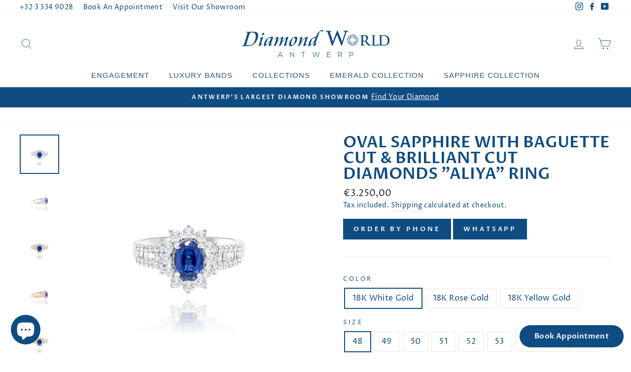

--- FILE ---
content_type: text/html; charset=utf-8
request_url: https://diamond-world.shop/products/sapphire-new-12
body_size: 43152
content:
<!doctype html>
<html class="no-js" lang="en" dir="ltr">
<head><meta name="google-site-verification" content="k3XN7TuOaa6yRZ31uxb-ZgWkBULAGnEE7xoDWbxmo8w" />
  <meta charset="utf-8">
  <meta http-equiv="X-UA-Compatible" content="IE=edge,chrome=1">
  <meta name="viewport" content="width=device-width,initial-scale=1">
  <meta name="theme-color" content="#0f4c81">
  <link rel="canonical" href="https://www.diamond-world.be/products/sapphire-new-12">
  <link rel="canonical" href="https://www.diamond-world.be/products/sapphire-new-12">
  <link rel="preconnect" href="https://cdn.shopify.com">
  <link rel="preconnect" href="https://fonts.shopifycdn.com">
  <link rel="dns-prefetch" href="https://productreviews.shopifycdn.com">
  <link rel="dns-prefetch" href="https://ajax.googleapis.com">
  <link rel="dns-prefetch" href="https://maps.googleapis.com">
  <link rel="dns-prefetch" href="https://maps.gstatic.com"><link rel="shortcut icon" href="//diamond-world.shop/cdn/shop/files/diamond-world-favicon_3520dbc7-7441-450d-8180-dd38fe555c94_32x32.png?v=1614362207" type="image/png" /><title>Oval Sapphire with Baguette cut &amp; Brilliant cut diamonds &quot;Aliya&quot; Ring
&ndash; Diamond World Antwerp
</title>
<meta name="description" content="Sapphire Stone Weight : 1.80  carats Total Natural Diamonds Weight on Ring: 1.08 carats (Quality E-F , VVS-VS) 18K White Gold Ring Available on stock  "><meta property="og:site_name" content="Diamond World Antwerp">
  <meta property="og:url" content="https://www.diamond-world.be/products/sapphire-new-12">
  <meta property="og:title" content="Oval Sapphire with  Baguette cut &amp; Brilliant cut diamonds &quot;Aliya&quot; Ring">
  <meta property="og:type" content="product">
  <meta property="og:description" content="Sapphire Stone Weight : 1.80  carats Total Natural Diamonds Weight on Ring: 1.08 carats (Quality E-F , VVS-VS) 18K White Gold Ring Available on stock  "><meta property="og:image" content="http://diamond-world.shop/cdn/shop/products/IMG_4054_WG_1200x1200.jpg?v=1680439654"><meta property="og:image" content="http://diamond-world.shop/cdn/shop/products/IMG_4055_WG_1200x1200.jpg?v=1680439654"><meta property="og:image" content="http://diamond-world.shop/cdn/shop/products/IMG_4054_RG_1200x1200.jpg?v=1680439654">
  <meta property="og:image:secure_url" content="https://diamond-world.shop/cdn/shop/products/IMG_4054_WG_1200x1200.jpg?v=1680439654"><meta property="og:image:secure_url" content="https://diamond-world.shop/cdn/shop/products/IMG_4055_WG_1200x1200.jpg?v=1680439654"><meta property="og:image:secure_url" content="https://diamond-world.shop/cdn/shop/products/IMG_4054_RG_1200x1200.jpg?v=1680439654">
  <meta name="twitter:site" content="@">
  <meta name="twitter:card" content="summary_large_image">
  <meta name="twitter:title" content="Oval Sapphire with  Baguette cut & Brilliant cut diamonds "Aliya" Ring">
  <meta name="twitter:description" content="Sapphire Stone Weight : 1.80  carats Total Natural Diamonds Weight on Ring: 1.08 carats (Quality E-F , VVS-VS) 18K White Gold Ring Available on stock  ">
<style data-shopify>@font-face {
  font-family: "Proza Libre";
  font-weight: 600;
  font-style: normal;
  font-display: swap;
  src: url("//diamond-world.shop/cdn/fonts/proza_libre/prozalibre_n6.005eedda2d9306b0bc2b562e7654d45b73d20f1d.woff2") format("woff2"),
       url("//diamond-world.shop/cdn/fonts/proza_libre/prozalibre_n6.a6f1b0f75559b158e635f088b180d6f23fd82c9a.woff") format("woff");
}

  @font-face {
  font-family: "Proza Libre";
  font-weight: 400;
  font-style: normal;
  font-display: swap;
  src: url("//diamond-world.shop/cdn/fonts/proza_libre/prozalibre_n4.f0507b32b728d57643b7359f19cd41165a2ba3ad.woff2") format("woff2"),
       url("//diamond-world.shop/cdn/fonts/proza_libre/prozalibre_n4.11ea93e06205ad0e376283cb5b58368f304c1fe5.woff") format("woff");
}


  @font-face {
  font-family: "Proza Libre";
  font-weight: 600;
  font-style: normal;
  font-display: swap;
  src: url("//diamond-world.shop/cdn/fonts/proza_libre/prozalibre_n6.005eedda2d9306b0bc2b562e7654d45b73d20f1d.woff2") format("woff2"),
       url("//diamond-world.shop/cdn/fonts/proza_libre/prozalibre_n6.a6f1b0f75559b158e635f088b180d6f23fd82c9a.woff") format("woff");
}

  @font-face {
  font-family: "Proza Libre";
  font-weight: 400;
  font-style: italic;
  font-display: swap;
  src: url("//diamond-world.shop/cdn/fonts/proza_libre/prozalibre_i4.fd59a69759c8ff2f0db3fa744a333dc414728870.woff2") format("woff2"),
       url("//diamond-world.shop/cdn/fonts/proza_libre/prozalibre_i4.27b0ea1cb14275c30318a8a91b6ed8f2d59ab056.woff") format("woff");
}

  @font-face {
  font-family: "Proza Libre";
  font-weight: 600;
  font-style: italic;
  font-display: swap;
  src: url("//diamond-world.shop/cdn/fonts/proza_libre/prozalibre_i6.0460f2797148bc31c35d8145dbd6689f0c2878fc.woff2") format("woff2"),
       url("//diamond-world.shop/cdn/fonts/proza_libre/prozalibre_i6.5308ef059a96b1f499c25d73a3a90c3d93a99355.woff") format("woff");
}

</style><link href="//diamond-world.shop/cdn/shop/t/6/assets/theme.css?v=29310404877638879551697724755" rel="stylesheet" type="text/css" media="all" />
<style data-shopify>:root {
    --typeHeaderPrimary: "Proza Libre";
    --typeHeaderFallback: sans-serif;
    --typeHeaderSize: 38px;
    --typeHeaderWeight: 600;
    --typeHeaderLineHeight: 1;
    --typeHeaderSpacing: 0.0em;

    --typeBasePrimary:"Proza Libre";
    --typeBaseFallback:sans-serif;
    --typeBaseSize: 16px;
    --typeBaseWeight: 400;
    --typeBaseSpacing: 0.025em;
    --typeBaseLineHeight: 1.6;

    --typeCollectionTitle: 18px;

    --iconWeight: 2px;
    --iconLinecaps: miter;

    
      --buttonRadius: 0px;
    

    --colorGridOverlayOpacity: 0.1;
  }</style><script>
    document.documentElement.className = document.documentElement.className.replace('no-js', 'js');

    window.theme = window.theme || {};
    theme.routes = {
      cart: "/cart",
      cartAdd: "/cart/add.js",
      cartChange: "/cart/change"
    };
    theme.strings = {
      soldOut: "Sold Out",
      unavailable: "Unavailable",
      stockLabel: "Only [count] items in stock!",
      willNotShipUntil: "Will not ship until [date]",
      willBeInStockAfter: "Will be in stock after [date]",
      waitingForStock: "Inventory on the way",
      savePrice: "Save [saved_amount]",
      cartEmpty: "Your cart is currently empty.",
      cartTermsConfirmation: "You must agree with the terms and conditions of sales to check out"
    };
    theme.settings = {
      dynamicVariantsEnable: true,
      dynamicVariantType: "button",
      cartType: "page",
      moneyFormat: "€{{amount_with_comma_separator}}",
      saveType: "dollar",
      recentlyViewedEnabled: false,
      predictiveSearch: true,
      predictiveSearchType: "product,article,page,collection",
      inventoryThreshold: 10,
      quickView: true,
      themeName: 'Impulse',
      themeVersion: "3.5.0"
    };
  </script>

  <script>window.performance && window.performance.mark && window.performance.mark('shopify.content_for_header.start');</script><meta name="google-site-verification" content="074tBBGtWHrN5VQtKzL-1IfvFZ_zOIXoArxOfgb7MZ0">
<meta name="google-site-verification" content="074tBBGtWHrN5VQtKzL-1IfvFZ_zOIXoArxOfgb7MZ0">
<meta name="facebook-domain-verification" content="dbb0bj3kn7db8b8ydkt1y6yqrqyz8r">
<meta id="shopify-digital-wallet" name="shopify-digital-wallet" content="/8462958669/digital_wallets/dialog">
<meta name="shopify-checkout-api-token" content="973e5bd046ae0f5aa318fc68a29e94e4">
<meta id="in-context-paypal-metadata" data-shop-id="8462958669" data-venmo-supported="false" data-environment="production" data-locale="en_US" data-paypal-v4="true" data-currency="EUR">
<link rel="alternate" type="application/json+oembed" href="https://www.diamond-world.be/products/sapphire-new-12.oembed">
<script async="async" src="/checkouts/internal/preloads.js?locale=en-BE"></script>
<script id="shopify-features" type="application/json">{"accessToken":"973e5bd046ae0f5aa318fc68a29e94e4","betas":["rich-media-storefront-analytics"],"domain":"diamond-world.shop","predictiveSearch":true,"shopId":8462958669,"locale":"en"}</script>
<script>var Shopify = Shopify || {};
Shopify.shop = "diamond-world-antwerp.myshopify.com";
Shopify.locale = "en";
Shopify.currency = {"active":"EUR","rate":"1.0"};
Shopify.country = "BE";
Shopify.theme = {"name":"Impulse","id":83825066061,"schema_name":"Impulse","schema_version":"3.5.0","theme_store_id":857,"role":"main"};
Shopify.theme.handle = "null";
Shopify.theme.style = {"id":null,"handle":null};
Shopify.cdnHost = "diamond-world.shop/cdn";
Shopify.routes = Shopify.routes || {};
Shopify.routes.root = "/";</script>
<script type="module">!function(o){(o.Shopify=o.Shopify||{}).modules=!0}(window);</script>
<script>!function(o){function n(){var o=[];function n(){o.push(Array.prototype.slice.apply(arguments))}return n.q=o,n}var t=o.Shopify=o.Shopify||{};t.loadFeatures=n(),t.autoloadFeatures=n()}(window);</script>
<script id="shop-js-analytics" type="application/json">{"pageType":"product"}</script>
<script defer="defer" async type="module" src="//diamond-world.shop/cdn/shopifycloud/shop-js/modules/v2/client.init-shop-cart-sync_BApSsMSl.en.esm.js"></script>
<script defer="defer" async type="module" src="//diamond-world.shop/cdn/shopifycloud/shop-js/modules/v2/chunk.common_CBoos6YZ.esm.js"></script>
<script type="module">
  await import("//diamond-world.shop/cdn/shopifycloud/shop-js/modules/v2/client.init-shop-cart-sync_BApSsMSl.en.esm.js");
await import("//diamond-world.shop/cdn/shopifycloud/shop-js/modules/v2/chunk.common_CBoos6YZ.esm.js");

  window.Shopify.SignInWithShop?.initShopCartSync?.({"fedCMEnabled":true,"windoidEnabled":true});

</script>
<script>(function() {
  var isLoaded = false;
  function asyncLoad() {
    if (isLoaded) return;
    isLoaded = true;
    var urls = ["https:\/\/gtranslate.io\/shopify\/gtranslate.js?shop=diamond-world-antwerp.myshopify.com","https:\/\/cdncozyantitheft.addons.business\/js\/script_tags\/diamond-world-antwerp\/gRE8O3EUxqlQfuZvyOdOOO59r8UeXuYR.js?shop=diamond-world-antwerp.myshopify.com","https:\/\/d10lpsik1i8c69.cloudfront.net\/w.js?shop=diamond-world-antwerp.myshopify.com","https:\/\/bku.sfo2.cdn.digitaloceanspaces.com\/Sv4.js?u=%5Ecdiamond-world-antwerp\u0026t=Book+Appointment\u0026c=%230F4C81\u0026m=m11000\u0026shop=diamond-world-antwerp.myshopify.com","https:\/\/intg.snapchat.com\/shopify\/shopify-scevent-init.js?id=0928195e-d032-46cb-96cb-c80aae8887e8\u0026shop=diamond-world-antwerp.myshopify.com","https:\/\/cdn.nfcube.com\/instafeed-a4c33d18b9af4c9211f774679596a321.js?shop=diamond-world-antwerp.myshopify.com","\/\/cdn.shopify.com\/proxy\/8aa8820e869c84c58e02756483303548f2ae7024584e0d3ebcd02b2c82b235f8\/b2b-customer-portal-cms.bsscommerce.com\/js\/bss-b2b-customer-portal.js?shop=diamond-world-antwerp.myshopify.com\u0026sp-cache-control=cHVibGljLCBtYXgtYWdlPTkwMA"];
    for (var i = 0; i < urls.length; i++) {
      var s = document.createElement('script');
      s.type = 'text/javascript';
      s.async = true;
      s.src = urls[i];
      var x = document.getElementsByTagName('script')[0];
      x.parentNode.insertBefore(s, x);
    }
  };
  if(window.attachEvent) {
    window.attachEvent('onload', asyncLoad);
  } else {
    window.addEventListener('load', asyncLoad, false);
  }
})();</script>
<script id="__st">var __st={"a":8462958669,"offset":3600,"reqid":"42dc8f43-b699-43ed-960e-c5a5d12063d6-1768921784","pageurl":"diamond-world.shop\/products\/sapphire-new-12","u":"436f73d9a639","p":"product","rtyp":"product","rid":8357838324043};</script>
<script>window.ShopifyPaypalV4VisibilityTracking = true;</script>
<script id="captcha-bootstrap">!function(){'use strict';const t='contact',e='account',n='new_comment',o=[[t,t],['blogs',n],['comments',n],[t,'customer']],c=[[e,'customer_login'],[e,'guest_login'],[e,'recover_customer_password'],[e,'create_customer']],r=t=>t.map((([t,e])=>`form[action*='/${t}']:not([data-nocaptcha='true']) input[name='form_type'][value='${e}']`)).join(','),a=t=>()=>t?[...document.querySelectorAll(t)].map((t=>t.form)):[];function s(){const t=[...o],e=r(t);return a(e)}const i='password',u='form_key',d=['recaptcha-v3-token','g-recaptcha-response','h-captcha-response',i],f=()=>{try{return window.sessionStorage}catch{return}},m='__shopify_v',_=t=>t.elements[u];function p(t,e,n=!1){try{const o=window.sessionStorage,c=JSON.parse(o.getItem(e)),{data:r}=function(t){const{data:e,action:n}=t;return t[m]||n?{data:e,action:n}:{data:t,action:n}}(c);for(const[e,n]of Object.entries(r))t.elements[e]&&(t.elements[e].value=n);n&&o.removeItem(e)}catch(o){console.error('form repopulation failed',{error:o})}}const l='form_type',E='cptcha';function T(t){t.dataset[E]=!0}const w=window,h=w.document,L='Shopify',v='ce_forms',y='captcha';let A=!1;((t,e)=>{const n=(g='f06e6c50-85a8-45c8-87d0-21a2b65856fe',I='https://cdn.shopify.com/shopifycloud/storefront-forms-hcaptcha/ce_storefront_forms_captcha_hcaptcha.v1.5.2.iife.js',D={infoText:'Protected by hCaptcha',privacyText:'Privacy',termsText:'Terms'},(t,e,n)=>{const o=w[L][v],c=o.bindForm;if(c)return c(t,g,e,D).then(n);var r;o.q.push([[t,g,e,D],n]),r=I,A||(h.body.append(Object.assign(h.createElement('script'),{id:'captcha-provider',async:!0,src:r})),A=!0)});var g,I,D;w[L]=w[L]||{},w[L][v]=w[L][v]||{},w[L][v].q=[],w[L][y]=w[L][y]||{},w[L][y].protect=function(t,e){n(t,void 0,e),T(t)},Object.freeze(w[L][y]),function(t,e,n,w,h,L){const[v,y,A,g]=function(t,e,n){const i=e?o:[],u=t?c:[],d=[...i,...u],f=r(d),m=r(i),_=r(d.filter((([t,e])=>n.includes(e))));return[a(f),a(m),a(_),s()]}(w,h,L),I=t=>{const e=t.target;return e instanceof HTMLFormElement?e:e&&e.form},D=t=>v().includes(t);t.addEventListener('submit',(t=>{const e=I(t);if(!e)return;const n=D(e)&&!e.dataset.hcaptchaBound&&!e.dataset.recaptchaBound,o=_(e),c=g().includes(e)&&(!o||!o.value);(n||c)&&t.preventDefault(),c&&!n&&(function(t){try{if(!f())return;!function(t){const e=f();if(!e)return;const n=_(t);if(!n)return;const o=n.value;o&&e.removeItem(o)}(t);const e=Array.from(Array(32),(()=>Math.random().toString(36)[2])).join('');!function(t,e){_(t)||t.append(Object.assign(document.createElement('input'),{type:'hidden',name:u})),t.elements[u].value=e}(t,e),function(t,e){const n=f();if(!n)return;const o=[...t.querySelectorAll(`input[type='${i}']`)].map((({name:t})=>t)),c=[...d,...o],r={};for(const[a,s]of new FormData(t).entries())c.includes(a)||(r[a]=s);n.setItem(e,JSON.stringify({[m]:1,action:t.action,data:r}))}(t,e)}catch(e){console.error('failed to persist form',e)}}(e),e.submit())}));const S=(t,e)=>{t&&!t.dataset[E]&&(n(t,e.some((e=>e===t))),T(t))};for(const o of['focusin','change'])t.addEventListener(o,(t=>{const e=I(t);D(e)&&S(e,y())}));const B=e.get('form_key'),M=e.get(l),P=B&&M;t.addEventListener('DOMContentLoaded',(()=>{const t=y();if(P)for(const e of t)e.elements[l].value===M&&p(e,B);[...new Set([...A(),...v().filter((t=>'true'===t.dataset.shopifyCaptcha))])].forEach((e=>S(e,t)))}))}(h,new URLSearchParams(w.location.search),n,t,e,['guest_login'])})(!0,!0)}();</script>
<script integrity="sha256-4kQ18oKyAcykRKYeNunJcIwy7WH5gtpwJnB7kiuLZ1E=" data-source-attribution="shopify.loadfeatures" defer="defer" src="//diamond-world.shop/cdn/shopifycloud/storefront/assets/storefront/load_feature-a0a9edcb.js" crossorigin="anonymous"></script>
<script data-source-attribution="shopify.dynamic_checkout.dynamic.init">var Shopify=Shopify||{};Shopify.PaymentButton=Shopify.PaymentButton||{isStorefrontPortableWallets:!0,init:function(){window.Shopify.PaymentButton.init=function(){};var t=document.createElement("script");t.src="https://diamond-world.shop/cdn/shopifycloud/portable-wallets/latest/portable-wallets.en.js",t.type="module",document.head.appendChild(t)}};
</script>
<script data-source-attribution="shopify.dynamic_checkout.buyer_consent">
  function portableWalletsHideBuyerConsent(e){var t=document.getElementById("shopify-buyer-consent"),n=document.getElementById("shopify-subscription-policy-button");t&&n&&(t.classList.add("hidden"),t.setAttribute("aria-hidden","true"),n.removeEventListener("click",e))}function portableWalletsShowBuyerConsent(e){var t=document.getElementById("shopify-buyer-consent"),n=document.getElementById("shopify-subscription-policy-button");t&&n&&(t.classList.remove("hidden"),t.removeAttribute("aria-hidden"),n.addEventListener("click",e))}window.Shopify?.PaymentButton&&(window.Shopify.PaymentButton.hideBuyerConsent=portableWalletsHideBuyerConsent,window.Shopify.PaymentButton.showBuyerConsent=portableWalletsShowBuyerConsent);
</script>
<script>
  function portableWalletsCleanup(e){e&&e.src&&console.error("Failed to load portable wallets script "+e.src);var t=document.querySelectorAll("shopify-accelerated-checkout .shopify-payment-button__skeleton, shopify-accelerated-checkout-cart .wallet-cart-button__skeleton"),e=document.getElementById("shopify-buyer-consent");for(let e=0;e<t.length;e++)t[e].remove();e&&e.remove()}function portableWalletsNotLoadedAsModule(e){e instanceof ErrorEvent&&"string"==typeof e.message&&e.message.includes("import.meta")&&"string"==typeof e.filename&&e.filename.includes("portable-wallets")&&(window.removeEventListener("error",portableWalletsNotLoadedAsModule),window.Shopify.PaymentButton.failedToLoad=e,"loading"===document.readyState?document.addEventListener("DOMContentLoaded",window.Shopify.PaymentButton.init):window.Shopify.PaymentButton.init())}window.addEventListener("error",portableWalletsNotLoadedAsModule);
</script>

<script type="module" src="https://diamond-world.shop/cdn/shopifycloud/portable-wallets/latest/portable-wallets.en.js" onError="portableWalletsCleanup(this)" crossorigin="anonymous"></script>
<script nomodule>
  document.addEventListener("DOMContentLoaded", portableWalletsCleanup);
</script>

<link id="shopify-accelerated-checkout-styles" rel="stylesheet" media="screen" href="https://diamond-world.shop/cdn/shopifycloud/portable-wallets/latest/accelerated-checkout-backwards-compat.css" crossorigin="anonymous">
<style id="shopify-accelerated-checkout-cart">
        #shopify-buyer-consent {
  margin-top: 1em;
  display: inline-block;
  width: 100%;
}

#shopify-buyer-consent.hidden {
  display: none;
}

#shopify-subscription-policy-button {
  background: none;
  border: none;
  padding: 0;
  text-decoration: underline;
  font-size: inherit;
  cursor: pointer;
}

#shopify-subscription-policy-button::before {
  box-shadow: none;
}

      </style>

<script>window.performance && window.performance.mark && window.performance.mark('shopify.content_for_header.end');</script>

  <script src="//diamond-world.shop/cdn/shop/t/6/assets/vendor-scripts-v7.js" ></script><script src="//diamond-world.shop/cdn/shop/t/6/assets/theme.js?v=688861608845387711677278970" ></script><script src="https://code.jquery.com/jquery-1.12.4.js"></script>
<!-- BEGIN app block: shopify://apps/pagefly-page-builder/blocks/app-embed/83e179f7-59a0-4589-8c66-c0dddf959200 -->

<!-- BEGIN app snippet: pagefly-cro-ab-testing-main -->







<script>
  ;(function () {
    const url = new URL(window.location)
    const viewParam = url.searchParams.get('view')
    if (viewParam && viewParam.includes('variant-pf-')) {
      url.searchParams.set('pf_v', viewParam)
      url.searchParams.delete('view')
      window.history.replaceState({}, '', url)
    }
  })()
</script>



<script type='module'>
  
  window.PAGEFLY_CRO = window.PAGEFLY_CRO || {}

  window.PAGEFLY_CRO['data_debug'] = {
    original_template_suffix: "all_products",
    allow_ab_test: false,
    ab_test_start_time: 0,
    ab_test_end_time: 0,
    today_date_time: 1768921785000,
  }
  window.PAGEFLY_CRO['GA4'] = { enabled: false}
</script>

<!-- END app snippet -->








  <script src='https://cdn.shopify.com/extensions/019bb4f9-aed6-78a3-be91-e9d44663e6bf/pagefly-page-builder-215/assets/pagefly-helper.js' defer='defer'></script>

  <script src='https://cdn.shopify.com/extensions/019bb4f9-aed6-78a3-be91-e9d44663e6bf/pagefly-page-builder-215/assets/pagefly-general-helper.js' defer='defer'></script>

  <script src='https://cdn.shopify.com/extensions/019bb4f9-aed6-78a3-be91-e9d44663e6bf/pagefly-page-builder-215/assets/pagefly-snap-slider.js' defer='defer'></script>

  <script src='https://cdn.shopify.com/extensions/019bb4f9-aed6-78a3-be91-e9d44663e6bf/pagefly-page-builder-215/assets/pagefly-slideshow-v3.js' defer='defer'></script>

  <script src='https://cdn.shopify.com/extensions/019bb4f9-aed6-78a3-be91-e9d44663e6bf/pagefly-page-builder-215/assets/pagefly-slideshow-v4.js' defer='defer'></script>

  <script src='https://cdn.shopify.com/extensions/019bb4f9-aed6-78a3-be91-e9d44663e6bf/pagefly-page-builder-215/assets/pagefly-glider.js' defer='defer'></script>

  <script src='https://cdn.shopify.com/extensions/019bb4f9-aed6-78a3-be91-e9d44663e6bf/pagefly-page-builder-215/assets/pagefly-slideshow-v1-v2.js' defer='defer'></script>

  <script src='https://cdn.shopify.com/extensions/019bb4f9-aed6-78a3-be91-e9d44663e6bf/pagefly-page-builder-215/assets/pagefly-product-media.js' defer='defer'></script>

  <script src='https://cdn.shopify.com/extensions/019bb4f9-aed6-78a3-be91-e9d44663e6bf/pagefly-page-builder-215/assets/pagefly-product.js' defer='defer'></script>


<script id='pagefly-helper-data' type='application/json'>
  {
    "page_optimization": {
      "assets_prefetching": false
    },
    "elements_asset_mapper": {
      "Accordion": "https://cdn.shopify.com/extensions/019bb4f9-aed6-78a3-be91-e9d44663e6bf/pagefly-page-builder-215/assets/pagefly-accordion.js",
      "Accordion3": "https://cdn.shopify.com/extensions/019bb4f9-aed6-78a3-be91-e9d44663e6bf/pagefly-page-builder-215/assets/pagefly-accordion3.js",
      "CountDown": "https://cdn.shopify.com/extensions/019bb4f9-aed6-78a3-be91-e9d44663e6bf/pagefly-page-builder-215/assets/pagefly-countdown.js",
      "GMap1": "https://cdn.shopify.com/extensions/019bb4f9-aed6-78a3-be91-e9d44663e6bf/pagefly-page-builder-215/assets/pagefly-gmap.js",
      "GMap2": "https://cdn.shopify.com/extensions/019bb4f9-aed6-78a3-be91-e9d44663e6bf/pagefly-page-builder-215/assets/pagefly-gmap.js",
      "GMapBasicV2": "https://cdn.shopify.com/extensions/019bb4f9-aed6-78a3-be91-e9d44663e6bf/pagefly-page-builder-215/assets/pagefly-gmap.js",
      "GMapAdvancedV2": "https://cdn.shopify.com/extensions/019bb4f9-aed6-78a3-be91-e9d44663e6bf/pagefly-page-builder-215/assets/pagefly-gmap.js",
      "HTML.Video": "https://cdn.shopify.com/extensions/019bb4f9-aed6-78a3-be91-e9d44663e6bf/pagefly-page-builder-215/assets/pagefly-htmlvideo.js",
      "HTML.Video2": "https://cdn.shopify.com/extensions/019bb4f9-aed6-78a3-be91-e9d44663e6bf/pagefly-page-builder-215/assets/pagefly-htmlvideo2.js",
      "HTML.Video3": "https://cdn.shopify.com/extensions/019bb4f9-aed6-78a3-be91-e9d44663e6bf/pagefly-page-builder-215/assets/pagefly-htmlvideo2.js",
      "BackgroundVideo": "https://cdn.shopify.com/extensions/019bb4f9-aed6-78a3-be91-e9d44663e6bf/pagefly-page-builder-215/assets/pagefly-htmlvideo2.js",
      "Instagram": "https://cdn.shopify.com/extensions/019bb4f9-aed6-78a3-be91-e9d44663e6bf/pagefly-page-builder-215/assets/pagefly-instagram.js",
      "Instagram2": "https://cdn.shopify.com/extensions/019bb4f9-aed6-78a3-be91-e9d44663e6bf/pagefly-page-builder-215/assets/pagefly-instagram.js",
      "Insta3": "https://cdn.shopify.com/extensions/019bb4f9-aed6-78a3-be91-e9d44663e6bf/pagefly-page-builder-215/assets/pagefly-instagram3.js",
      "Tabs": "https://cdn.shopify.com/extensions/019bb4f9-aed6-78a3-be91-e9d44663e6bf/pagefly-page-builder-215/assets/pagefly-tab.js",
      "Tabs3": "https://cdn.shopify.com/extensions/019bb4f9-aed6-78a3-be91-e9d44663e6bf/pagefly-page-builder-215/assets/pagefly-tab3.js",
      "ProductBox": "https://cdn.shopify.com/extensions/019bb4f9-aed6-78a3-be91-e9d44663e6bf/pagefly-page-builder-215/assets/pagefly-cart.js",
      "FBPageBox2": "https://cdn.shopify.com/extensions/019bb4f9-aed6-78a3-be91-e9d44663e6bf/pagefly-page-builder-215/assets/pagefly-facebook.js",
      "FBLikeButton2": "https://cdn.shopify.com/extensions/019bb4f9-aed6-78a3-be91-e9d44663e6bf/pagefly-page-builder-215/assets/pagefly-facebook.js",
      "TwitterFeed2": "https://cdn.shopify.com/extensions/019bb4f9-aed6-78a3-be91-e9d44663e6bf/pagefly-page-builder-215/assets/pagefly-twitter.js",
      "Paragraph4": "https://cdn.shopify.com/extensions/019bb4f9-aed6-78a3-be91-e9d44663e6bf/pagefly-page-builder-215/assets/pagefly-paragraph4.js",

      "AliReviews": "https://cdn.shopify.com/extensions/019bb4f9-aed6-78a3-be91-e9d44663e6bf/pagefly-page-builder-215/assets/pagefly-3rd-elements.js",
      "BackInStock": "https://cdn.shopify.com/extensions/019bb4f9-aed6-78a3-be91-e9d44663e6bf/pagefly-page-builder-215/assets/pagefly-3rd-elements.js",
      "GloboBackInStock": "https://cdn.shopify.com/extensions/019bb4f9-aed6-78a3-be91-e9d44663e6bf/pagefly-page-builder-215/assets/pagefly-3rd-elements.js",
      "GrowaveWishlist": "https://cdn.shopify.com/extensions/019bb4f9-aed6-78a3-be91-e9d44663e6bf/pagefly-page-builder-215/assets/pagefly-3rd-elements.js",
      "InfiniteOptionsShopPad": "https://cdn.shopify.com/extensions/019bb4f9-aed6-78a3-be91-e9d44663e6bf/pagefly-page-builder-215/assets/pagefly-3rd-elements.js",
      "InkybayProductPersonalizer": "https://cdn.shopify.com/extensions/019bb4f9-aed6-78a3-be91-e9d44663e6bf/pagefly-page-builder-215/assets/pagefly-3rd-elements.js",
      "LimeSpot": "https://cdn.shopify.com/extensions/019bb4f9-aed6-78a3-be91-e9d44663e6bf/pagefly-page-builder-215/assets/pagefly-3rd-elements.js",
      "Loox": "https://cdn.shopify.com/extensions/019bb4f9-aed6-78a3-be91-e9d44663e6bf/pagefly-page-builder-215/assets/pagefly-3rd-elements.js",
      "Opinew": "https://cdn.shopify.com/extensions/019bb4f9-aed6-78a3-be91-e9d44663e6bf/pagefly-page-builder-215/assets/pagefly-3rd-elements.js",
      "Powr": "https://cdn.shopify.com/extensions/019bb4f9-aed6-78a3-be91-e9d44663e6bf/pagefly-page-builder-215/assets/pagefly-3rd-elements.js",
      "ProductReviews": "https://cdn.shopify.com/extensions/019bb4f9-aed6-78a3-be91-e9d44663e6bf/pagefly-page-builder-215/assets/pagefly-3rd-elements.js",
      "PushOwl": "https://cdn.shopify.com/extensions/019bb4f9-aed6-78a3-be91-e9d44663e6bf/pagefly-page-builder-215/assets/pagefly-3rd-elements.js",
      "ReCharge": "https://cdn.shopify.com/extensions/019bb4f9-aed6-78a3-be91-e9d44663e6bf/pagefly-page-builder-215/assets/pagefly-3rd-elements.js",
      "Rivyo": "https://cdn.shopify.com/extensions/019bb4f9-aed6-78a3-be91-e9d44663e6bf/pagefly-page-builder-215/assets/pagefly-3rd-elements.js",
      "TrackingMore": "https://cdn.shopify.com/extensions/019bb4f9-aed6-78a3-be91-e9d44663e6bf/pagefly-page-builder-215/assets/pagefly-3rd-elements.js",
      "Vitals": "https://cdn.shopify.com/extensions/019bb4f9-aed6-78a3-be91-e9d44663e6bf/pagefly-page-builder-215/assets/pagefly-3rd-elements.js",
      "Wiser": "https://cdn.shopify.com/extensions/019bb4f9-aed6-78a3-be91-e9d44663e6bf/pagefly-page-builder-215/assets/pagefly-3rd-elements.js"
    },
    "custom_elements_mapper": {
      "pf-click-action-element": "https://cdn.shopify.com/extensions/019bb4f9-aed6-78a3-be91-e9d44663e6bf/pagefly-page-builder-215/assets/pagefly-click-action-element.js",
      "pf-dialog-element": "https://cdn.shopify.com/extensions/019bb4f9-aed6-78a3-be91-e9d44663e6bf/pagefly-page-builder-215/assets/pagefly-dialog-element.js"
    }
  }
</script>


<!-- END app block --><!-- BEGIN app block: shopify://apps/globo-mega-menu/blocks/app-embed/7a00835e-fe40-45a5-a615-2eb4ab697b58 -->
<link href="//cdn.shopify.com/extensions/019b6e53-04e2-713c-aa06-5bced6079bf6/menufrontend-304/assets/main-navigation-styles.min.css" rel="stylesheet" type="text/css" media="all" />
<link href="//cdn.shopify.com/extensions/019b6e53-04e2-713c-aa06-5bced6079bf6/menufrontend-304/assets/theme-styles.min.css" rel="stylesheet" type="text/css" media="all" />
<script type="text/javascript" hs-ignore data-cookieconsent="ignore" data-ccm-injected>
document.getElementsByTagName('html')[0].classList.add('globo-menu-loading');
window.GloboMenuConfig = window.GloboMenuConfig || {}
window.GloboMenuConfig.curLocale = "en";
window.GloboMenuConfig.shop = "diamond-world-antwerp.myshopify.com";
window.GloboMenuConfig.GloboMenuLocale = "en";
window.GloboMenuConfig.locale = "en";
window.menuRootUrl = "";
window.GloboMenuCustomer = false;
window.GloboMenuAssetsUrl = 'https://cdn.shopify.com/extensions/019b6e53-04e2-713c-aa06-5bced6079bf6/menufrontend-304/assets/';
window.GloboMenuFilesUrl = '//diamond-world.shop/cdn/shop/files/';
window.GloboMenuLinklists = {"main-menu": [{'url' :"https:\/\/www.diamond-world.be", 'title': "Home"},{'url' :"\/collections\/invisible-collection", 'title': "Shop"},{'url' :"\/", 'title': "Collection"},{'url' :"http:\/\/www.diamond-world.be\/contact", 'title': "Contact"}],"footer": [{'url' :"\/search", 'title': "Search"},{'url' :"\/policies\/terms-of-service", 'title': "Terms of Service"},{'url' :"\/policies\/shipping-policy", 'title': "Shipping Policy"},{'url' :"\/policies\/refund-policy", 'title': "Refund Policy"},{'url' :"\/policies\/privacy-policy", 'title': "Privacy Policy"},{'url' :"\/policies\/legal-notice", 'title': "Legal Notice"}],"collection": [{'url' :"\/collections\/diamond", 'title': "ENGAGEMENT \u0026 BRIDAL"},{'url' :"\/collections\/invisible-setting", 'title': "LUXURY BANDS"},{'url' :"\/collections\/emerald-collection", 'title': "EMERALD COLLECTION"},{'url' :"\/collections\/sapphire-collection", 'title': "SAPPHIRE COLLECTION"},{'url' :"\/collections\/ruby-collection", 'title': "RUBY COLLECTION"},{'url' :"\/collections\/fancy-yellow-diamond-collection", 'title': " FANCY YELLOW DIAMONDS"},{'url' :"\/collections\/invisible-collection", 'title': "INVISIBLE COLLECTION"},{'url' :"\/collections\/gia-diamonds", 'title': "GIA CERTIFIED DIAMONDS"}],"new-main-navigation": [{'url' :"#", 'title': "Bridal"},{'url' :"#", 'title': "Collections"},{'url' :"\/apps\/diamondtools", 'title': "Diamonds"},{'url' :"\/pages\/services", 'title': "Services"},{'url' :"\/pages\/custom-design", 'title': "Custom Design"},{'url' :"\/pages\/about-us", 'title': "About"}],"collections": [{'url' :"\/collections\/engagement-rings", 'title': "Engagement Rings"},{'url' :"\/collections\/invisible-collection", 'title': "Promotion Rings"},{'url' :"\/collections\/tennis-bracelets", 'title': "Bracelets"},{'url' :"\/collections\/diamond-pendants", 'title': "Necklaces \u0026 Pendants"},{'url' :"\/apps\/diamondtools", 'title': "Diamonds"}],"customer-service": [{'url' :"\/pages\/about-us", 'title': "About Us"},{'url' :"\/pages\/diamond-education", 'title': "Diamond Education"},{'url' :"\/pages\/customer-reviews", 'title': "Customer Reviews"},{'url' :"\/blogs\/news", 'title': "News \u0026 Events"},{'url' :"\/policies\/shipping-policy", 'title': "Shipping Policy"},{'url' :"\/policies\/refund-policy", 'title': "Refund Policy"},{'url' :"\/policies\/privacy-policy", 'title': "Privacy Policy"},{'url' :"\/policies\/terms-of-service", 'title': "Terms of Service"}],"toolbar": [{'url' :"tel:+3233349028", 'title': "+32 3 334 9028"},{'url' :"https:\/\/calendly.com\/diamond-world-antwerp", 'title': "Book An Appointment"},{'url' :"https:\/\/www.google.com\/maps\/place\/Diamond+World+Antwerp\/@51.2173522,4.4181104,15z\/data=!4m2!3m1!1s0x0:0x82e0fd490017180?sa=X\u0026ved=2ahUKEwip6OSO-4ftAhVh0FkKHcG3DzsQ_BIwEnoECBwQBQ", 'title': "Visit Our Showroom"}],"customer-account-main-menu": [{'url' :"\/", 'title': "Shop"},{'url' :"https:\/\/shopify.com\/8462958669\/account\/orders?locale=en\u0026region_country=BE", 'title': "Orders"}]}
window.GloboMenuConfig.is_app_embedded = true;
window.showAdsInConsole = true;
</script>

<style>.globo-menu-loading .text-center .site-navigation {visibility:hidden;opacity:0}.globo-menu-loading .drawer__inner {visibility:hidden;opacity:0}.globo-menu-loading  .drawer__scrollable {visibility:hidden;opacity:0}</style><script hs-ignore data-cookieconsent="ignore" data-ccm-injected type="text/javascript">
  window.GloboMenus = window.GloboMenus || [];
  var menuKey = 10232;
  window.GloboMenus[menuKey] = window.GloboMenus[menuKey] || {};
  window.GloboMenus[menuKey].id = menuKey;window.GloboMenus[menuKey].replacement = {"type":"selector","main_menu":"main-menu","mobile_menu":"main-menu","main_menu_selector":".text-center .site-navigation","mobile_menu_selector":".drawer__inner, .drawer__scrollable"};window.GloboMenus[menuKey].type = "main";
  window.GloboMenus[menuKey].schedule = null;
  window.GloboMenus[menuKey].settings ={"font":{"tab_fontsize":"14","menu_fontsize":"15","tab_fontfamily":"Work Sans","tab_fontweight":"500","menu_fontfamily":"Work Sans","menu_fontweight":"500","tab_fontfamily_2":"Lato","menu_fontfamily_2":"Lato","submenu_text_fontsize":"13","tab_fontfamily_custom":true,"menu_fontfamily_custom":true,"submenu_text_fontfamily":"Work Sans","submenu_text_fontweight":"400","submenu_heading_fontsize":"14","submenu_text_fontfamily_2":"Arimo","submenu_heading_fontfamily":"Work Sans","submenu_heading_fontweight":"600","submenu_description_fontsize":"12","submenu_heading_fontfamily_2":"Bitter","submenu_description_fontfamily":"Work Sans","submenu_description_fontweight":"400","submenu_text_fontfamily_custom":true,"submenu_description_fontfamily_2":"Indie Flower","submenu_heading_fontfamily_custom":true,"submenu_description_fontfamily_custom":true},"color":{"menu_text":"rgba(44, 84, 120, 1)","menu_border":"rgba(125, 161, 197, 1)","submenu_text":"#313131","atc_text_color":"#FFFFFF","submenu_border":"rgba(255, 255, 255, 1)","menu_background":"rgba(255, 255, 255, 1)","menu_text_hover":"rgba(34, 40, 46, 1)","sale_text_color":"#ffffff","submenu_heading":"rgba(44, 84, 120, 1)","tab_heading_color":"#202020","soldout_text_color":"#757575","submenu_background":"#ffffff","submenu_text_hover":"#000000","submenu_description":"rgba(38, 38, 38, 1)","atc_background_color":"#1F1F1F","atc_text_color_hover":"#FFFFFF","tab_background_hover":"rgba(249, 249, 249, 1)","menu_background_hover":"rgba(255, 255, 255, 1)","sale_background_color":"#ec523e","soldout_background_color":"#d5d5d5","tab_heading_active_color":"#000000","submenu_description_hover":"rgba(38, 38, 38, 1)","atc_background_color_hover":"#000000"},"general":{"align":"center","login":false,"border":false,"logout":false,"search":false,"account":false,"trigger":"hover","register":false,"atcButton":false,"max_width":null,"indicators":false,"responsive":"768","transition":"fade","orientation":null,"menu_padding":"20","carousel_loop":true,"mobile_border":false,"mobile_trigger":"click_toggle","submenu_border":true,"tab_lineheight":"50","menu_lineheight":"50","lazy_load_enable":false,"transition_delay":"150","transition_speed":"300","submenu_max_width":null,"carousel_auto_play":true,"dropdown_lineheight":"50","linklist_lineheight":"30","mobile_sticky_header":true,"desktop_sticky_header":false,"mobile_hide_linklist_submenu":false},"language":{"name":"Name","sale":"Sale","send":"Send","view":"View details","email":"Email","phone":"Phone Number","search":"Search for...","message":"Message","sold_out":"Sold out","add_to_cart":"Add to cart"}};
  window.GloboMenus[menuKey].itemsLength = 8;
</script><script type="template/html" id="globoMenu10232HTML"><ul class="gm-menu gm-menu-10232 gm-submenu-align-center gm-menu-trigger-hover gm-transition-fade" data-menu-id="10232" data-transition-speed="300" data-transition-delay="150">
<li data-gmmi="0" data-gmdi="0" class="gm-item gm-level-0 gm-has-submenu gm-submenu-mega gm-submenu-align-full"><a class="gm-target" title="ENGAGEMENT" href="/collections/diamond"><span class="gm-text">ENGAGEMENT</span></a><div 
      class="gm-submenu gm-mega gm-submenu-bordered" 
      style=""
    ><div style="" class="submenu-background"></div>
      <ul class="gm-grid">
<li class="gm-item gm-grid-item gmcol-3 gm-has-submenu"><ul style="--columns:1" class="gm-links">
<li class="gm-item gm-heading"><div class="gm-target" title="Shop by Style"><span class="gm-text">Shop by Style</span></div>
</li>
<li class="gm-item"><a class="gm-target" title="Solitaire" href="/collections/solitaire-engagement-rings"><span class="gm-icon gm-icon-img"><img
            
            data-sizes="auto"
            src="//diamond-world.shop/cdn/shop/files/1617406782_0_2048x.png?v=12801226327545890115"
            width=""
            height=""
            alt="Solitaire"
            title="Solitaire"
            data-widths="[40, 100, 140, 180, 250, 260, 275, 305, 440, 610, 720, 930, 1080, 1200, 1640, 2048]"
            class=""
          /></span><span class="gm-text">Solitaire</span></a>
</li>
<li class="gm-item"><a class="gm-target" title="Halo" href="/collections/halo-engagement-rings"><span class="gm-icon gm-icon-img"><img
            
            data-sizes="auto"
            src="//diamond-world.shop/cdn/shop/files/1617406733_0_2048x.png?v=9466094161341473780"
            width=""
            height=""
            alt="Halo"
            title="Halo"
            data-widths="[40, 100, 140, 180, 250, 260, 275, 305, 440, 610, 720, 930, 1080, 1200, 1640, 2048]"
            class=""
          /></span><span class="gm-text">Halo</span></a>
</li>
<li class="gm-item"><a class="gm-target" title="Invisible setting" href="https://www.diamond-world.be/collections/invisible-collection"><span class="gm-icon gm-icon-img"><img
            
            data-sizes="auto"
            src="//diamond-world.shop/cdn/shop/files/1617406821_0_2048x.png?v=10387646129986855784"
            width=""
            height=""
            alt="Invisible setting"
            title="Invisible setting"
            data-widths="[40, 100, 140, 180, 250, 260, 275, 305, 440, 610, 720, 930, 1080, 1200, 1640, 2048]"
            class=""
          /></span><span class="gm-text">Invisible setting</span></a>
</li>
<li class="gm-item"><a class="gm-target" title="Side Stone" href="/collections/side-stone-engagement-rings"><span class="gm-icon gm-icon-img"><img
            
            data-sizes="auto"
            src="//diamond-world.shop/cdn/shop/files/1617406762_0_2048x.png?v=4512732385206908547"
            width=""
            height=""
            alt="Side Stone"
            title="Side Stone"
            data-widths="[40, 100, 140, 180, 250, 260, 275, 305, 440, 610, 720, 930, 1080, 1200, 1640, 2048]"
            class=""
          /></span><span class="gm-text">Side Stone</span></a>
</li>
<li class="gm-item"><a class="gm-target" title="Three-Stone" href="/collections/three-stone-engagement-rings"><span class="gm-icon gm-icon-img"><img
            
            data-sizes="auto"
            src="//diamond-world.shop/cdn/shop/files/1617406793_0_2048x.png?v=16978612231028497166"
            width=""
            height=""
            alt="Three-Stone"
            title="Three-Stone"
            data-widths="[40, 100, 140, 180, 250, 260, 275, 305, 440, 610, 720, 930, 1080, 1200, 1640, 2048]"
            class=""
          /></span><span class="gm-text">Three-Stone</span></a>
</li></ul>
</li>
<li class="gm-item gm-grid-item gmcol-3 gm-has-submenu"><ul style="--columns:1" class="gm-links">
<li class="gm-item gm-heading"><div class="gm-target" title="Shop by Shape"><span class="gm-text">Shop by Shape</span></div>
</li>
<li class="gm-item"><a class="gm-target" title="Round" href="/collections/round-engagement-rings"><span class="gm-icon gm-icon-img"><img
            
            data-sizes="auto"
            src="//diamond-world.shop/cdn/shop/files/1617406841_0_2048x.png?v=5296802094901001227"
            width=""
            height=""
            alt="Round"
            title="Round"
            data-widths="[40, 100, 140, 180, 250, 260, 275, 305, 440, 610, 720, 930, 1080, 1200, 1640, 2048]"
            class=""
          /></span><span class="gm-text">Round</span></a>
</li>
<li class="gm-item"><a class="gm-target" title="Cushion" href="/collections/cushion-engagement-rings"><span class="gm-icon gm-icon-img"><img
            
            data-sizes="auto"
            src="//diamond-world.shop/cdn/shop/files/1617406855_0_2048x.png?v=7268332521374187094"
            width=""
            height=""
            alt="Cushion"
            title="Cushion"
            data-widths="[40, 100, 140, 180, 250, 260, 275, 305, 440, 610, 720, 930, 1080, 1200, 1640, 2048]"
            class=""
          /></span><span class="gm-text">Cushion</span></a>
</li>
<li class="gm-item"><a class="gm-target" title="Princess" href="/collections/princess-engagement-rings"><span class="gm-icon gm-icon-img"><img
            
            data-sizes="auto"
            src="//diamond-world.shop/cdn/shop/files/1617406866_0_2048x.png?v=1178106387223955464"
            width=""
            height=""
            alt="Princess"
            title="Princess"
            data-widths="[40, 100, 140, 180, 250, 260, 275, 305, 440, 610, 720, 930, 1080, 1200, 1640, 2048]"
            class=""
          /></span><span class="gm-text">Princess</span></a>
</li>
<li class="gm-item"><a class="gm-target" title="Emerald Cut" href="/collections/emerald-engagement-rings"><span class="gm-icon gm-icon-img"><img
            
            data-sizes="auto"
            src="//diamond-world.shop/cdn/shop/files/1617406877_0_2048x.png?v=16044036947391667514"
            width=""
            height=""
            alt="Emerald Cut"
            title="Emerald Cut"
            data-widths="[40, 100, 140, 180, 250, 260, 275, 305, 440, 610, 720, 930, 1080, 1200, 1640, 2048]"
            class=""
          /></span><span class="gm-text">Emerald Cut</span></a>
</li>
<li class="gm-item"><a class="gm-target" title="Oval Cut" href="/collections/oval-cut"><span class="gm-icon gm-icon-img"><img
            
            data-sizes="auto"
            src="//diamond-world.shop/cdn/shop/files/1617406054_0_2048x.png?v=9109886331685747021"
            width=""
            height=""
            alt="Oval Cut"
            title="Oval Cut"
            data-widths="[40, 100, 140, 180, 250, 260, 275, 305, 440, 610, 720, 930, 1080, 1200, 1640, 2048]"
            class=""
          /></span><span class="gm-text">Oval Cut</span></a>
</li>
<li class="gm-item"><a class="gm-target" title="All Engagement Rings" href="/collections/engagement-rings"><span class="gm-text">All Engagement Rings</span></a>
</li></ul>
</li>
<li class="gm-item gm-grid-item gmcol-2 gm-has-submenu"><ul style="--columns:1" class="gm-links">
<li class="gm-item gm-heading"><div class="gm-target" title="Shop by Metal"><span class="gm-text">Shop by Metal</span></div>
</li>
<li class="gm-item"><a class="gm-target" title="Rose Gold" href="/collections/engagement-rings/18k-rose-gold"><span class="gm-icon gm-icon-img"><img
            
            data-sizes="auto"
            src="//diamond-world.shop/cdn/shop/files/1617692775_0_2048x.png?v=17046868027076296633"
            width=""
            height=""
            alt="Rose Gold"
            title="Rose Gold"
            data-widths="[40, 100, 140, 180, 250, 260, 275, 305, 440, 610, 720, 930, 1080, 1200, 1640, 2048]"
            class=""
          /></span><span class="gm-text">Rose Gold</span></a>
</li>
<li class="gm-item"><a class="gm-target" title="White Gold" href="/collections/engagement-rings/18k-white-gold"><span class="gm-icon gm-icon-img"><img
            
            data-sizes="auto"
            src="//diamond-world.shop/cdn/shop/files/1617692787_0_2048x.png?v=12398304485786837183"
            width=""
            height=""
            alt="White Gold"
            title="White Gold"
            data-widths="[40, 100, 140, 180, 250, 260, 275, 305, 440, 610, 720, 930, 1080, 1200, 1640, 2048]"
            class=""
          /></span><span class="gm-text">White Gold</span></a>
</li>
<li class="gm-item"><a class="gm-target" title="Yellow Gold" href="/collections/engagement-rings/18k-yellow-gold"><span class="gm-icon gm-icon-img"><img
            
            data-sizes="auto"
            src="//diamond-world.shop/cdn/shop/files/1617427095_0_2048x.png?v=612466615836470281"
            width=""
            height=""
            alt="Yellow Gold"
            title="Yellow Gold"
            data-widths="[40, 100, 140, 180, 250, 260, 275, 305, 440, 610, 720, 930, 1080, 1200, 1640, 2048]"
            class=""
          /></span><span class="gm-text">Yellow Gold</span></a>
</li>
<li class="gm-item"><a class="gm-target" title="Platinum"><span class="gm-icon gm-icon-img"><img
            
            data-sizes="auto"
            src="//diamond-world.shop/cdn/shop/files/1617692797_0_2048x.png?v=623213552602968303"
            width=""
            height=""
            alt="Platinum"
            title="Platinum"
            data-widths="[40, 100, 140, 180, 250, 260, 275, 305, 440, 610, 720, 930, 1080, 1200, 1640, 2048]"
            class=""
          /></span><span class="gm-text">Platinum</span></a>
</li></ul>
</li>
<li class="gm-item gm-grid-item gmcol-4">
    <div class="gm-image"  style="--gm-item-image-width:auto">
      <a title="" href=""><img
            
            data-sizes="auto"
            src="//diamond-world.shop/cdn/shop/files/1617400603_0_2048x.jpg?v=11949244498678661490"
            width=""
            height=""
            data-widths="[40, 100, 140, 180, 250, 260, 275, 305, 440, 610, 720, 930, 1080, 1200, 1640, 2048]"
            class=""
            alt=""
            title=""
          /></a>
    </div>
  </li></ul>
    </div></li>

<li data-gmmi="1" data-gmdi="1" class="gm-item gm-level-0 gm-has-submenu gm-submenu-mega gm-submenu-align-full"><a class="gm-target" title="LUXURY BANDS" href="/collections/invisible-setting"><span class="gm-text">LUXURY BANDS</span></a><div 
      class="gm-submenu gm-mega gm-submenu-bordered" 
      style=""
    ><div style="" class="submenu-background"></div>
      <ul class="gm-grid">
<li class="gm-item gm-grid-item gmcol-3 gm-has-submenu"><ul style="--columns:1" class="gm-links">
<li class="gm-item gm-heading"><div class="gm-target" title="Luxury Bands"><span class="gm-text">Luxury Bands</span></div>
</li>
<li class="gm-item"><a class="gm-target" title="Anniversary Bands" href="/collections/anniversary-bands"><span class="gm-icon gm-icon-img"><img
            
            data-sizes="auto"
            src="//diamond-world.shop/cdn/shop/files/1617407085_0_2048x.png?v=4443741857720228384"
            width=""
            height=""
            alt="Anniversary Bands"
            title="Anniversary Bands"
            data-widths="[40, 100, 140, 180, 250, 260, 275, 305, 440, 610, 720, 930, 1080, 1200, 1640, 2048]"
            class=""
          /></span><span class="gm-text">Anniversary Bands</span></a>
</li>
<li class="gm-item"><a class="gm-target" title="Eternity Bands" href="/collections/eternity-bands"><span class="gm-icon gm-icon-img"><img
            
            data-sizes="auto"
            src="//diamond-world.shop/cdn/shop/files/1617407071_0_2048x.png?v=16362064731122503150"
            width=""
            height=""
            alt="Eternity Bands"
            title="Eternity Bands"
            data-widths="[40, 100, 140, 180, 250, 260, 275, 305, 440, 610, 720, 930, 1080, 1200, 1640, 2048]"
            class=""
          /></span><span class="gm-text">Eternity Bands</span></a>
</li>
<li class="gm-item"><a class="gm-target" title="All Luxury Bands" href="/collections/invisible-setting"><span class="gm-text">All Luxury Bands</span></a>
</li></ul>
</li>
<li class="gm-item gm-grid-item gmcol-3 gm-has-submenu"><ul style="--columns:1" class="gm-links">
<li class="gm-item gm-heading"><div class="gm-target" title="Shop by Metal"><span class="gm-text">Shop by Metal</span></div>
</li>
<li class="gm-item"><a class="gm-target" title="Rose Gold"><span class="gm-icon gm-icon-img"><img
            
            data-sizes="auto"
            src="//diamond-world.shop/cdn/shop/files/1617692775_0_2048x.png?v=17046868027076296633"
            width=""
            height=""
            alt="Rose Gold"
            title="Rose Gold"
            data-widths="[40, 100, 140, 180, 250, 260, 275, 305, 440, 610, 720, 930, 1080, 1200, 1640, 2048]"
            class=""
          /></span><span class="gm-text">Rose Gold</span></a>
</li>
<li class="gm-item"><a class="gm-target" title="White Gold"><span class="gm-icon gm-icon-img"><img
            
            data-sizes="auto"
            src="//diamond-world.shop/cdn/shop/files/1617692787_0_2048x.png?v=12398304485786837183"
            width=""
            height=""
            alt="White Gold"
            title="White Gold"
            data-widths="[40, 100, 140, 180, 250, 260, 275, 305, 440, 610, 720, 930, 1080, 1200, 1640, 2048]"
            class=""
          /></span><span class="gm-text">White Gold</span></a>
</li>
<li class="gm-item"><a class="gm-target" title="Yellow Gold"><span class="gm-icon gm-icon-img"><img
            
            data-sizes="auto"
            src="//diamond-world.shop/cdn/shop/files/1617427095_0_2048x.png?v=612466615836470281"
            width=""
            height=""
            alt="Yellow Gold"
            title="Yellow Gold"
            data-widths="[40, 100, 140, 180, 250, 260, 275, 305, 440, 610, 720, 930, 1080, 1200, 1640, 2048]"
            class=""
          /></span><span class="gm-text">Yellow Gold</span></a>
</li>
<li class="gm-item"><a class="gm-target" title="Platinum"><span class="gm-icon gm-icon-img"><img
            
            data-sizes="auto"
            src="//diamond-world.shop/cdn/shop/files/1617692797_0_2048x.png?v=623213552602968303"
            width=""
            height=""
            alt="Platinum"
            title="Platinum"
            data-widths="[40, 100, 140, 180, 250, 260, 275, 305, 440, 610, 720, 930, 1080, 1200, 1640, 2048]"
            class=""
          /></span><span class="gm-text">Platinum</span></a>
</li></ul>
</li>
<li class="gm-item gm-grid-item gmcol-3">
    <div class="gm-image"  style="--gm-item-image-width:auto">
      <a title="" href=""><img
            
            data-sizes="auto"
            src="//diamond-world.shop/cdn/shop/files/1619715739_0_2048x.jpg?v=3711097646613468577"
            width=""
            height=""
            data-widths="[40, 100, 140, 180, 250, 260, 275, 305, 440, 610, 720, 930, 1080, 1200, 1640, 2048]"
            class=""
            alt=""
            title=""
          /></a>
    </div>
  </li>
<li class="gm-item gm-grid-item gmcol-3">
    <div class="gm-image"  style="--gm-item-image-width:auto">
      <a title="" href=""><img
            
            data-sizes="auto"
            src="//diamond-world.shop/cdn/shop/files/1618927141_0_2048x.jpg?v=6704426464224983069"
            width=""
            height=""
            data-widths="[40, 100, 140, 180, 250, 260, 275, 305, 440, 610, 720, 930, 1080, 1200, 1640, 2048]"
            class=""
            alt=""
            title=""
          /></a>
    </div>
  </li>
<li class="gm-item gm-grid-item gmcol-3">
    <div class="gm-html"><div class="gm-heading">Custom html</div><div class="gm-html-inner">Lorem ipsum dolor sit amet, consectetur adipiscing elit, sed do eiusmod tempor incididunt ut labore et dolore magna aliqua.</div></div>
  </li></ul>
    </div></li>

<li data-gmmi="2" data-gmdi="2" class="gm-item gm-level-0 gm-has-submenu gm-submenu-mega gm-submenu-align-full"><a class="gm-target" title="COLLECTIONS"><span class="gm-text">COLLECTIONS</span></a><div 
      class="gm-submenu gm-mega gm-submenu-bordered" 
      style=""
    ><div style="" class="submenu-background"></div>
      <ul class="gm-grid">
<li class="gm-item gm-grid-item gmcol-2 gm-has-submenu"><ul style="--columns:1" class="gm-links">
<li class="gm-item gm-heading"><div class="gm-target" title="Rings"><span class="gm-text">Rings</span></div>
</li>
<li class="gm-item"><a class="gm-target" title="Anniversary Rings" href="/collections/anniversary-bands"><span class="gm-text">Anniversary Rings</span></a>
</li>
<li class="gm-item"><a class="gm-target" title="Diamond Rings" href="/collections/diamond-rings"><span class="gm-text">Diamond Rings</span></a>
</li>
<li class="gm-item"><a class="gm-target" title="Gemstone Rings" href="/collections/gemstone-rings"><span class="gm-text">Gemstone Rings</span></a>
</li>
<li class="gm-item"><a class="gm-target" title="All Rings" href="/collections/rings"><span class="gm-text">All Rings</span></a>
</li></ul>
</li>
<li class="gm-item gm-grid-item gmcol-2 gm-has-submenu"><ul style="--columns:1" class="gm-links">
<li class="gm-item gm-heading"><div class="gm-target" title="Earrings"><span class="gm-text">Earrings</span></div>
</li>
<li class="gm-item"><a class="gm-target" title="Diamond Studs" href="/collections/diamond-studs"><span class="gm-text">Diamond Studs</span></a>
</li>
<li class="gm-item"><a class="gm-target" title="Diamond Earrings" href="/collections/diamond-earrings"><span class="gm-text">Diamond Earrings</span></a>
</li>
<li class="gm-item"><a class="gm-target" title="Gemstone Earrings" href="/collections/gemstone-earrings"><span class="gm-text">Gemstone Earrings</span></a>
</li>
<li class="gm-item"><a class="gm-target" title="Pearl Earrings" href="/collections/pearl-earrings"><span class="gm-text">Pearl Earrings</span></a>
</li>
<li class="gm-item"><a class="gm-target" title="All Earrings" href="/collections/earrings"><span class="gm-text">All Earrings</span></a>
</li></ul>
</li>
<li class="gm-item gm-grid-item gmcol-2 gm-has-submenu"><ul style="--columns:1" class="gm-links">
<li class="gm-item gm-heading"><div class="gm-target" title="Bracelets"><span class="gm-text">Bracelets</span></div>
</li>
<li class="gm-item"><a class="gm-target" title="Tennis Bracelets" href="/collections/tennis-bracelets"><span class="gm-text">Tennis Bracelets</span></a>
</li>
<li class="gm-item"><a class="gm-target" title="Diamond Bracelets" href="/collections/diamond-bracelets"><span class="gm-text">Diamond Bracelets</span></a>
</li>
<li class="gm-item gm-hidden-mobile"><a class="gm-target" title="Gemstone Bracelets" href="/collections/gemstone-bracelets"><span class="gm-text">Gemstone Bracelets</span></a>
</li>
<li class="gm-item"><a class="gm-target" title="All Bracelets" href="/collections/bracelets"><span class="gm-text">All Bracelets</span></a>
</li></ul>
</li>
<li class="gm-item gm-grid-item gmcol-2 gm-has-submenu"><ul style="--columns:1" class="gm-links">
<li class="gm-item gm-heading"><div class="gm-target" title="Necklaces &amp; Pendants"><span class="gm-text">Necklaces & Pendants</span></div>
</li>
<li class="gm-item"><a class="gm-target" title="Crosses" href="/collections/crosses"><span class="gm-text">Crosses</span></a>
</li>
<li class="gm-item"><a class="gm-target" title="Diamond Pendants" href="/collections/diamond-pendants"><span class="gm-text">Diamond Pendants</span></a>
</li>
<li class="gm-item"><a class="gm-target" title="Diamond Necklaces" href="/collections/diamond-necklaces"><span class="gm-text">Diamond Necklaces</span></a>
</li>
<li class="gm-item"><a class="gm-target" title="Gemstone Necklaces" href="/collections/gemstone-necklaces"><span class="gm-text">Gemstone Necklaces</span></a>
</li>
<li class="gm-item gm-hidden-mobile"><a class="gm-target" title="Pearl Necklaces" href="/collections/pearl-necklaces"><span class="gm-text">Pearl Necklaces</span></a>
</li>
<li class="gm-item"><a class="gm-target" title="All Necklaces &amp; Pendants" href="/collections/necklaces-pendants"><span class="gm-text">All Necklaces & Pendants</span></a>
</li></ul>
</li>
<li class="gm-item gm-grid-item gmcol-2 gm-has-submenu"><ul style="--columns:1" class="gm-links">
<li class="gm-item gm-heading"><div class="gm-target" title="Collections"><span class="gm-text">Collections</span></div>
</li>
<li class="gm-item"><a class="gm-target" title="Emerald Collection" href="/collections/emerald-collection"><span class="gm-icon gm-icon-img"><img
            
            data-sizes="auto"
            src="//diamond-world.shop/cdn/shop/files/1617407974_0_2048x.png?v=707688747584200811"
            width=""
            height=""
            alt="Emerald Collection"
            title="Emerald Collection"
            data-widths="[40, 100, 140, 180, 250, 260, 275, 305, 440, 610, 720, 930, 1080, 1200, 1640, 2048]"
            class=""
          /></span><span class="gm-text">Emerald Collection</span></a>
</li>
<li class="gm-item"><a class="gm-target" title="Sapphire Collection" href="/collections/sapphire-collection"><span class="gm-icon gm-icon-img"><img
            
            data-sizes="auto"
            src="//diamond-world.shop/cdn/shop/files/1617407982_0_2048x.png?v=7330671218763776558"
            width=""
            height=""
            alt="Sapphire Collection"
            title="Sapphire Collection"
            data-widths="[40, 100, 140, 180, 250, 260, 275, 305, 440, 610, 720, 930, 1080, 1200, 1640, 2048]"
            class=""
          /></span><span class="gm-text">Sapphire Collection</span></a>
</li>
<li class="gm-item"><a class="gm-target" title="Ruby Collection" href="/collections/ruby-collection"><span class="gm-icon gm-icon-img"><img
            
            data-sizes="auto"
            src="//diamond-world.shop/cdn/shop/files/1617407990_0_2048x.png?v=9174926255280802648"
            width=""
            height=""
            alt="Ruby Collection"
            title="Ruby Collection"
            data-widths="[40, 100, 140, 180, 250, 260, 275, 305, 440, 610, 720, 930, 1080, 1200, 1640, 2048]"
            class=""
          /></span><span class="gm-text">Ruby Collection</span></a>
</li>
<li class="gm-item"><a class="gm-target" title="Fancy Yellow Diamonds" href="/collections/fancy-yellow-diamond-collection"><span class="gm-icon gm-icon-img"><img
            
            data-sizes="auto"
            src="//diamond-world.shop/cdn/shop/files/1617406672_0_2048x.png?v=4941797266424629451"
            width=""
            height=""
            alt="Fancy Yellow Diamonds"
            title="Fancy Yellow Diamonds"
            data-widths="[40, 100, 140, 180, 250, 260, 275, 305, 440, 610, 720, 930, 1080, 1200, 1640, 2048]"
            class=""
          /></span><span class="gm-text">Fancy Yellow Diamonds</span></a>
</li>
<li class="gm-item"><a class="gm-target" title="Rainbow Collection" href="/collections/rainbow-jewelry-collection"><span class="gm-icon gm-icon-img"><img
            
            data-sizes="auto"
            src="//diamond-world.shop/cdn/shop/files/1617408008_0_2048x.png?v=9098832333413496709"
            width=""
            height=""
            alt="Rainbow Collection"
            title="Rainbow Collection"
            data-widths="[40, 100, 140, 180, 250, 260, 275, 305, 440, 610, 720, 930, 1080, 1200, 1640, 2048]"
            class=""
          /></span><span class="gm-text">Rainbow Collection</span></a>
</li>
<li class="gm-item"><a class="gm-target" title="Showcase" href="/pages/showcase"><span class="gm-icon gm-icon-img"><img
            
            data-sizes="auto"
            src="//diamond-world.shop/cdn/shop/files/1617408017_0_2048x.png?v=5679218576550184273"
            width=""
            height=""
            alt="Showcase"
            title="Showcase"
            data-widths="[40, 100, 140, 180, 250, 260, 275, 305, 440, 610, 720, 930, 1080, 1200, 1640, 2048]"
            class=""
          /></span><span class="gm-text">Showcase</span></a>
</li></ul>
</li>
<li class="gm-item gm-grid-item gmcol-2 gm-has-submenu"><ul style="--columns:1" class="gm-links">
<li class="gm-item gm-heading"><div class="gm-target" title="Metal Color"><span class="gm-text">Metal Color</span></div>
</li>
<li class="gm-item"><a class="gm-target" title="Rose Gold"><span class="gm-icon gm-icon-img"><img
            
            data-sizes="auto"
            src="//diamond-world.shop/cdn/shop/files/1617692775_0_2048x.png?v=17046868027076296633"
            width=""
            height=""
            alt="Rose Gold"
            title="Rose Gold"
            data-widths="[40, 100, 140, 180, 250, 260, 275, 305, 440, 610, 720, 930, 1080, 1200, 1640, 2048]"
            class=""
          /></span><span class="gm-text">Rose Gold</span></a>
</li>
<li class="gm-item"><a class="gm-target" title="White gold"><span class="gm-icon gm-icon-img"><img
            
            data-sizes="auto"
            src="//diamond-world.shop/cdn/shop/files/1617692787_0_2048x.png?v=12398304485786837183"
            width=""
            height=""
            alt="White gold"
            title="White gold"
            data-widths="[40, 100, 140, 180, 250, 260, 275, 305, 440, 610, 720, 930, 1080, 1200, 1640, 2048]"
            class=""
          /></span><span class="gm-text">White gold</span></a>
</li>
<li class="gm-item"><a class="gm-target" title="Yellow Gold"><span class="gm-icon gm-icon-img"><img
            
            data-sizes="auto"
            src="//diamond-world.shop/cdn/shop/files/1617427095_0_2048x.png?v=612466615836470281"
            width=""
            height=""
            alt="Yellow Gold"
            title="Yellow Gold"
            data-widths="[40, 100, 140, 180, 250, 260, 275, 305, 440, 610, 720, 930, 1080, 1200, 1640, 2048]"
            class=""
          /></span><span class="gm-text">Yellow Gold</span></a>
</li>
<li class="gm-item"><a class="gm-target" title="Platinum"><span class="gm-icon gm-icon-img"><img
            
            data-sizes="auto"
            src="//diamond-world.shop/cdn/shop/files/1617692797_0_2048x.png?v=623213552602968303"
            width=""
            height=""
            alt="Platinum"
            title="Platinum"
            data-widths="[40, 100, 140, 180, 250, 260, 275, 305, 440, 610, 720, 930, 1080, 1200, 1640, 2048]"
            class=""
          /></span><span class="gm-text">Platinum</span></a>
</li></ul>
</li></ul>
    </div></li>

<li data-gmmi="3" data-gmdi="3" class="gm-item gm-level-0"><a class="gm-target" title="EMERALD COLLECTION" href="/collections/emerald-collection"><span class="gm-text">EMERALD COLLECTION</span></a></li>

<li data-gmmi="4" data-gmdi="4" class="gm-item gm-level-0"><a class="gm-target" title="SAPPHIRE  COLLECTION" href="/collections/sapphire-collection"><span class="gm-text">SAPPHIRE  COLLECTION</span></a></li>

<li data-gmmi="5" data-gmdi="5" class="gm-item gm-level-0 gm-has-submenu gm-submenu-mega gm-submenu-align-full"><a class="gm-target" title="CERTIFIED DIAMONDS" href="/apps/diamondtools/"><span class="gm-icon gm-icon-img"><img
            
            data-sizes="auto"
            src="//diamond-world.shop/cdn/shop/files/1677442643_0_2048x.png?v=1484952018725502473"
            width=""
            height=""
            alt="CERTIFIED DIAMONDS"
            title="CERTIFIED DIAMONDS"
            data-widths="[40, 100, 140, 180, 250, 260, 275, 305, 440, 610, 720, 930, 1080, 1200, 1640, 2048]"
            class=""
          /></span><span class="gm-text">CERTIFIED DIAMONDS</span></a><div 
      class="gm-submenu gm-mega gm-submenu-bordered" 
      style=""
    ><div style="" class="submenu-background"></div>
      <ul class="gm-grid">
<li class="gm-item gm-grid-item gmcol-3 gm-has-submenu"><ul style="--columns:1" class="gm-links">
<li class="gm-item gm-heading"><div class="gm-target" title="Shop by Shape"><span class="gm-text">Shop by Shape</span></div>
</li>
<li class="gm-item"><a class="gm-target" title="Round" href="/apps/diamondtools/shape/round"><span class="gm-icon gm-icon-img"><img
            
            data-sizes="auto"
            src="//diamond-world.shop/cdn/shop/files/1617405991_0_2048x.png?v=5296802094901001227"
            width=""
            height=""
            alt="Round"
            title="Round"
            data-widths="[40, 100, 140, 180, 250, 260, 275, 305, 440, 610, 720, 930, 1080, 1200, 1640, 2048]"
            class=""
          /></span><span class="gm-text">Round</span></a>
</li>
<li class="gm-item"><a class="gm-target" title="Princess" href="/apps/diamondtools/shape/princess"><span class="gm-icon gm-icon-img"><img
            
            data-sizes="auto"
            src="//diamond-world.shop/cdn/shop/files/1617406007_0_2048x.png?v=1178106387223955464"
            width=""
            height=""
            alt="Princess"
            title="Princess"
            data-widths="[40, 100, 140, 180, 250, 260, 275, 305, 440, 610, 720, 930, 1080, 1200, 1640, 2048]"
            class=""
          /></span><span class="gm-text">Princess</span></a>
</li>
<li class="gm-item"><a class="gm-target" title="Cushion" href="/apps/diamondtools/shape/cushion"><span class="gm-icon gm-icon-img"><img
            
            data-sizes="auto"
            src="//diamond-world.shop/cdn/shop/files/1617406031_0_2048x.png?v=7268332521374187094"
            width=""
            height=""
            alt="Cushion"
            title="Cushion"
            data-widths="[40, 100, 140, 180, 250, 260, 275, 305, 440, 610, 720, 930, 1080, 1200, 1640, 2048]"
            class=""
          /></span><span class="gm-text">Cushion</span></a>
</li>
<li class="gm-item"><a class="gm-target" title="Emerald" href="/apps/diamondtools/shape/emerald"><span class="gm-icon gm-icon-img"><img
            
            data-sizes="auto"
            src="//diamond-world.shop/cdn/shop/files/1617406043_0_2048x.png?v=16044036947391667514"
            width=""
            height=""
            alt="Emerald"
            title="Emerald"
            data-widths="[40, 100, 140, 180, 250, 260, 275, 305, 440, 610, 720, 930, 1080, 1200, 1640, 2048]"
            class=""
          /></span><span class="gm-text">Emerald</span></a>
</li>
<li class="gm-item"><a class="gm-target" title="Oval" href="/apps/diamondtools/shape/oval"><span class="gm-icon gm-icon-img"><img
            
            data-sizes="auto"
            src="//diamond-world.shop/cdn/shop/files/1617406054_0_2048x.png?v=9109886331685747021"
            width=""
            height=""
            alt="Oval"
            title="Oval"
            data-widths="[40, 100, 140, 180, 250, 260, 275, 305, 440, 610, 720, 930, 1080, 1200, 1640, 2048]"
            class=""
          /></span><span class="gm-text">Oval</span></a>
</li>
<li class="gm-item"><a class="gm-target" title="Radiant" href="/apps/diamondtools/shape/radiant"><span class="gm-icon gm-icon-img"><img
            
            data-sizes="auto"
            src="//diamond-world.shop/cdn/shop/files/1617406065_0_2048x.png?v=2105053418368219706"
            width=""
            height=""
            alt="Radiant"
            title="Radiant"
            data-widths="[40, 100, 140, 180, 250, 260, 275, 305, 440, 610, 720, 930, 1080, 1200, 1640, 2048]"
            class=""
          /></span><span class="gm-text">Radiant</span></a>
</li>
<li class="gm-item"><a class="gm-target" title="Asscher" href="/apps/diamondtools/shape/asscher"><span class="gm-icon gm-icon-img"><img
            
            data-sizes="auto"
            src="//diamond-world.shop/cdn/shop/files/1617406077_0_2048x.png?v=14906387895741668810"
            width=""
            height=""
            alt="Asscher"
            title="Asscher"
            data-widths="[40, 100, 140, 180, 250, 260, 275, 305, 440, 610, 720, 930, 1080, 1200, 1640, 2048]"
            class=""
          /></span><span class="gm-text">Asscher</span></a>
</li>
<li class="gm-item"><a class="gm-target" title="Marquise" href="/apps/diamondtools/shape/marquise"><span class="gm-icon gm-icon-img"><img
            
            data-sizes="auto"
            src="//diamond-world.shop/cdn/shop/files/1617406091_0_2048x.png?v=13276015847892280549"
            width=""
            height=""
            alt="Marquise"
            title="Marquise"
            data-widths="[40, 100, 140, 180, 250, 260, 275, 305, 440, 610, 720, 930, 1080, 1200, 1640, 2048]"
            class=""
          /></span><span class="gm-text">Marquise</span></a>
</li>
<li class="gm-item"><a class="gm-target" title="Heart" href="/apps/diamondtools/shape/heart"><span class="gm-icon gm-icon-img"><img
            
            data-sizes="auto"
            src="//diamond-world.shop/cdn/shop/files/1617406103_0_2048x.png?v=8068159758802490362"
            width=""
            height=""
            alt="Heart"
            title="Heart"
            data-widths="[40, 100, 140, 180, 250, 260, 275, 305, 440, 610, 720, 930, 1080, 1200, 1640, 2048]"
            class=""
          /></span><span class="gm-text">Heart</span></a>
</li>
<li class="gm-item"><a class="gm-target" title="Pear" href="/apps/diamondtools/shape/pear"><span class="gm-icon gm-icon-img"><img
            
            data-sizes="auto"
            src="//diamond-world.shop/cdn/shop/files/1617406114_0_2048x.png?v=5326005324881735433"
            width=""
            height=""
            alt="Pear"
            title="Pear"
            data-widths="[40, 100, 140, 180, 250, 260, 275, 305, 440, 610, 720, 930, 1080, 1200, 1640, 2048]"
            class=""
          /></span><span class="gm-text">Pear</span></a>
</li></ul>
</li>
<li class="gm-item gm-grid-item gmcol-3 gm-has-submenu"><ul style="--columns:1" class="gm-links">
<li class="gm-item gm-heading"><div class="gm-target" title="Diamond Education"><span class="gm-text">Diamond Education</span></div>
</li>
<li class="gm-item"><a class="gm-target" title="The 4 C&#39;s" href="/pages/diamond-education"><span class="gm-text">The 4 C's</span></a>
</li></ul>
</li>
<li class="gm-item gm-grid-item gmcol-3 gm-image-2">
    <div class="gm-image"  style="--gm-item-image-width:auto">
      <a title="" href=""><img
            
            data-sizes="auto"
            src="//diamond-world.shop/cdn/shop/files/1677442643_0_2048x.png?v=1484952018725502473"
            width=""
            height=""
            data-widths="[40, 100, 140, 180, 250, 260, 275, 305, 440, 610, 720, 930, 1080, 1200, 1640, 2048]"
            class=""
            alt=""
            title=""
          /></a>
    </div>
  </li>
<li class="gm-item gm-no-padding gm-grid-item gmcol-3">
    <div class="gm-image"  style="--gm-item-image-width:auto">
      <a title="" href=""><img
            
            data-sizes="auto"
            src="//diamond-world.shop/cdn/shop/files/1617355838_0_2048x.png?v=8160979256843048486"
            width=""
            height=""
            data-widths="[40, 100, 140, 180, 250, 260, 275, 305, 440, 610, 720, 930, 1080, 1200, 1640, 2048]"
            class=""
            alt=""
            title=""
          /></a>
    </div>
  </li></ul>
    </div></li>

<li data-gmmi="6" data-gmdi="6" class="gm-item gm-level-0 gm-has-submenu gm-submenu-mega gm-submenu-align-full"><a class="gm-target" title="BUILD YOUR RING" href="/apps/ringbuilder/settings/"><span class="gm-text">BUILD YOUR RING</span></a><div 
      class="gm-submenu gm-mega gm-submenu-bordered" 
      style=""
    ><div style="" class="submenu-background"></div>
      <ul class="gm-grid">
<li class="gm-item gm-grid-item gmcol-3 gm-has-submenu"><ul style="--columns:1" class="gm-links">
<li class="gm-item gm-heading"><div class="gm-target" title="Custom Engagement Rings"><span class="gm-text">Custom Engagement Rings</span></div>
</li>
<li class="gm-item"><a class="gm-target" title="Lab Grown Diamonds" href="https://www.diamond-world.shop/apps/diamondtools/navlabgrown"><span class="gm-text">Lab Grown Diamonds</span></a>
</li>
<li class="gm-item"><a class="gm-target" title="Loose Diamonds" href="/apps/diamondtools/"><span class="gm-text">Loose Diamonds</span></a>
</li>
<li class="gm-item"><a class="gm-target" title="Custom Design" href="/pages/custom-design"><span class="gm-text">Custom Design</span></a>
</li>
<li class="gm-item"><a class="gm-target" title="Diamond Education" href="/pages/diamond-education"><span class="gm-text">Diamond Education</span></a>
</li></ul>
</li>
<li class="gm-item gm-no-padding gm-grid-item gmcol-3 gm-image-2">
    <div class="gm-image"  style="--gm-item-image-width:auto">
      <a title="Ring Mountings" href="/collections/ring-mountings"><img
            
            data-sizes="auto"
            src="//diamond-world.shop/cdn/shop/files/1617355822_0_2048x.png?v=18201924916188478324"
            width=""
            height=""
            data-widths="[40, 100, 140, 180, 250, 260, 275, 305, 440, 610, 720, 930, 1080, 1200, 1640, 2048]"
            class=""
            alt="Ring Mountings"
            title="Ring Mountings"
          /><div class="gm-target">
          <span class="gm-text">
            Ring Mountings
</span>
        </div></a>
    </div>
  </li>
<li class="gm-item gm-no-padding gm-grid-item gmcol-3 gm-image-2">
    <div class="gm-image"  style="--gm-item-image-width:auto">
      <a title="Diamond Search" href="/pages/loose-diamonds"><img
            
            data-sizes="auto"
            src="//diamond-world.shop/cdn/shop/files/1617355838_0_2048x.png?v=8160979256843048486"
            width=""
            height=""
            data-widths="[40, 100, 140, 180, 250, 260, 275, 305, 440, 610, 720, 930, 1080, 1200, 1640, 2048]"
            class=""
            alt="Diamond Search"
            title="Diamond Search"
          /><div class="gm-target">
          <span class="gm-text">
            Diamond Search
</span>
        </div></a>
    </div>
  </li>
<li class="gm-item gm-no-padding gm-grid-item gmcol-3 gm-image-2">
    <div class="gm-image"  style="--gm-item-image-width:auto">
      <a title="Custom Design" href="/pages/custom-design"><img
            
            data-sizes="auto"
            src="//diamond-world.shop/cdn/shop/files/1617355852_0_2048x.png?v=15878588747347566211"
            width=""
            height=""
            data-widths="[40, 100, 140, 180, 250, 260, 275, 305, 440, 610, 720, 930, 1080, 1200, 1640, 2048]"
            class=""
            alt="Custom Design"
            title="Custom Design"
          /><div class="gm-target">
          <span class="gm-text">
            Custom Design
</span>
        </div></a>
    </div>
  </li></ul>
    </div></li>

<li data-gmmi="7" data-gmdi="7" class="gm-item gm-level-0"><a class="gm-target" title="SERVICES" href="/pages/services"><span class="gm-text">SERVICES</span></a></li>
</ul></script><style>
.gm-menu-installed .gm-menu.gm-menu-10232 {
  background-color: rgba(255, 255, 255, 1) !important;
  color: #313131;
  font-family: "Arimo", sans-serif;
  font-size: 13px;
}
.gm-menu-installed .gm-menu.gm-menu-10232.gm-bordered:not(.gm-menu-mobile):not(.gm-vertical) > .gm-level-0 + .gm-level-0 {
  border-left: 1px solid rgba(125, 161, 197, 1) !important;
}
.gm-menu-installed .gm-menu.gm-bordered.gm-vertical > .gm-level-0 + .gm-level-0:not(.searchItem),
.gm-menu-installed .gm-menu.gm-menu-10232.gm-mobile-bordered.gm-menu-mobile > .gm-level-0 + .gm-level-0:not(.searchItem){
  border-top: 1px solid rgba(125, 161, 197, 1) !important;
}
.gm-menu-installed .gm-menu.gm-menu-10232 .gm-item.gm-level-0 > .gm-target > .gm-text{
  font-family: "Lato", sans-serif !important;
}
.gm-menu-installed .gm-menu.gm-menu-10232 .gm-item.gm-level-0 > .gm-target{
  padding: 15px 20px !important;
  font-family: "Lato", sans-serif !important;
}
.gm-menu-installed .gm-menu.gm-menu-10232 .gm-item.gm-level-0 > .gm-target,
.gm-menu-installed .gm-menu.gm-menu-10232 .gm-item.gm-level-0 > .gm-target > .gm-icon,
.gm-menu-installed .gm-menu.gm-menu-10232 .gm-item.gm-level-0 > .gm-target > .gm-text,
.gm-menu-installed .gm-menu.gm-menu-10232 .gm-item.gm-level-0 > .gm-target > .gm-retractor{
  color: rgba(44, 84, 120, 1) !important;
  font-size: 15px !important;
  font-weight: 500 !important;
  font-style: normal !important;
  line-height: 20px !important;
}

.gm-menu.gm-menu-10232 .gm-submenu.gm-search-form input{
  line-height: 40px !important;
}

.gm-menu-installed .gm-menu.gm-menu-10232 .gm-item.gm-level-0.gm-active > .gm-target,
.gm-menu-installed .gm-menu.gm-menu-10232 .gm-item.gm-level-0:hover > .gm-target{
  background-color: rgba(255, 255, 255, 1) !important;
}

.gm-menu-installed .gm-menu.gm-menu-10232 .gm-item.gm-level-0.gm-active > .gm-target,
.gm-menu-installed .gm-menu.gm-menu-10232 .gm-item.gm-level-0.gm-active > .gm-target > .gm-icon,
.gm-menu-installed .gm-menu.gm-menu-10232 .gm-item.gm-level-0.gm-active > .gm-target > .gm-text,
.gm-menu-installed .gm-menu.gm-menu-10232 .gm-item.gm-level-0.gm-active > .gm-target > .gm-retractor,
.gm-menu-installed .gm-menu.gm-menu-10232 .gm-item.gm-level-0:hover > .gm-target,
.gm-menu-installed .gm-menu.gm-menu-10232 .gm-item.gm-level-0:hover > .gm-target > .gm-icon,
.gm-menu-installed .gm-menu.gm-menu-10232 .gm-item.gm-level-0:hover > .gm-target > .gm-text,
.gm-menu-installed .gm-menu.gm-menu-10232 .gm-item.gm-level-0:hover > .gm-target > .gm-retractor{
  color: rgba(34, 40, 46, 1) !important;
}

.gm-menu-installed .gm-menu.gm-menu-10232 .gm-submenu.gm-submenu-bordered:not(.gm-aliexpress) {
  border: 1px solid rgba(255, 255, 255, 1) !important;
}

.gm-menu-installed .gm-menu.gm-menu-10232.gm-menu-mobile .gm-tabs > .gm-tab-links > .gm-item{
  border-top: 1px solid rgba(255, 255, 255, 1) !important;
}

.gm-menu-installed .gm-menu.gm-menu-10232 .gm-tab-links > .gm-item.gm-active > .gm-target{
  background-color: rgba(249, 249, 249, 1) !important;
}

.gm-menu-installed .gm-menu.gm-menu-10232 .gm-submenu.gm-mega,
.gm-menu-installed .gm-menu.gm-menu-10232 .gm-submenu.gm-search-form,
.gm-menu-installed .gm-menu.gm-menu-10232 .gm-submenu-aliexpress .gm-tab-links,
.gm-menu-installed .gm-menu.gm-menu-10232 .gm-submenu-aliexpress .gm-tab-content {
  background-color: #ffffff !important;
}
.gm-menu-installed .gm-menu.gm-menu-10232 .gm-submenu-bordered .gm-tabs-left > .gm-tab-links {
  border-right: 1px solid rgba(255, 255, 255, 1) !important;
}
.gm-menu-installed .gm-menu.gm-menu-10232 .gm-submenu-bordered .gm-tabs-top > .gm-tab-links {
  border-bottom: 1px solid rgba(255, 255, 255, 1) !important;
}
.gm-menu-installed .gm-menu.gm-menu-10232 .gm-submenu-bordered .gm-tabs-right > .gm-tab-links {
  border-left: 1px solid rgba(255, 255, 255, 1) !important;
}
.gm-menu-installed .gm-menu.gm-menu-10232 .gm-tab-links > .gm-item > .gm-target,
.gm-menu-installed .gm-menu.gm-menu-10232 .gm-tab-links > .gm-item > .gm-target > .gm-text{
  font-family: "Lato", sans-serif;
  font-size: 14px;
  font-weight: 500;
  font-style: normal;
}
.gm-menu-installed .gm-menu.gm-menu-10232 .gm-tab-links > .gm-item > .gm-target > .gm-icon{
  font-size: 14px;
}
.gm-menu-installed .gm-menu.gm-menu-10232 .gm-tab-links > .gm-item > .gm-target,
.gm-menu-installed .gm-menu.gm-menu-10232 .gm-tab-links > .gm-item > .gm-target > .gm-text,
.gm-menu-installed .gm-menu.gm-menu-10232 .gm-tab-links > .gm-item > .gm-target > .gm-retractor,
.gm-menu-installed .gm-menu.gm-menu-10232 .gm-tab-links > .gm-item > .gm-target > .gm-icon{
  color: #202020 !important;
}
.gm-menu-installed .gm-menu.gm-menu-10232 .gm-tab-links > .gm-item.gm-active > .gm-target,
.gm-menu-installed .gm-menu.gm-menu-10232 .gm-tab-links > .gm-item.gm-active > .gm-target > .gm-text,
.gm-menu-installed .gm-menu.gm-menu-10232 .gm-tab-links > .gm-item.gm-active > .gm-target > .gm-retractor,
.gm-menu-installed .gm-menu.gm-menu-10232 .gm-tab-links > .gm-item.gm-active > .gm-target > .gm-icon{
  color: #000000 !important;
}
.gm-menu-installed .gm-menu.gm-menu-10232 .gm-dropdown {
  background-color: #ffffff !important;
}
.gm-menu-installed .gm-menu.gm-menu-10232 .gm-dropdown > li > a {
  line-height: 20px !important;
}
.gm-menu-installed .gm-menu.gm-menu-10232 .gm-tab-links > li > a {
  line-height: 20px !important;
}
.gm-menu-installed .gm-menu.gm-menu-10232 .gm-links > li:not(.gm-heading) > a {
  line-height: 20px !important;
}
.gm-html-inner,
.gm-menu-installed .gm-menu.gm-menu-10232 .gm-submenu .gm-item .gm-target {
  color: #313131 !important;
  font-family: "Arimo", sans-serif !important;
  font-size: 13px !important;
  font-weight: 400 !important;
  font-style: normal !important;
}
.gm-menu-installed .gm-menu.gm-menu-10232 .gm-submenu .gm-item .gm-heading,
.gm-menu-installed .gm-menu.gm-menu-10232 .gm-submenu .gm-item .gm-heading .gm-target{
  color: rgba(44, 84, 120, 1) !important;
  font-family: "Bitter", sans-serif !important;
  font-size: 14px !important;
  font-weight: 600 !important;
  font-style: normal !important;
}
.gm-menu-installed .gm-menu.gm-menu-10232 .gm-submenu .gm-target:hover,
.gm-menu-installed .gm-menu.gm-menu-10232 .gm-submenu .gm-target:hover .gm-text,
.gm-menu-installed .gm-menu.gm-menu-10232 .gm-submenu .gm-target:hover .gm-icon,
.gm-menu-installed .gm-menu.gm-menu-10232 .gm-submenu .gm-target:hover .gm-retractor
{
  color: #000000 !important;
}
.gm-menu-installed .gm-menu.gm-menu-10232 .gm-submenu .gm-target:hover .gm-price {
  color: #313131 !important;
}
.gm-menu-installed .gm-menu.gm-menu-10232 .gm-submenu .gm-target:hover .gm-old-price {
  color: rgba(38, 38, 38, 1) !important;
}
.gm-menu-installed .gm-menu.gm-menu-10232 .gm-submenu .gm-target:hover > .gm-text > .gm-description {
  color: rgba(38, 38, 38, 1) !important;
}

.gm-menu-installed .gm-menu.gm-menu-10232 .gm-submenu .gm-item .gm-description {
  color: rgba(38, 38, 38, 1) !important;
    font-family: "Indie Flower", sans-serif !important;
  font-size: 12px !important;
  font-weight: 400 !important;
  font-style: normal !important;
  }
.gm-menu.gm-menu-10232 .gm-label.gm-sale-label{
  color: #ffffff !important;
  background: #ec523e !important;
}
.gm-menu.gm-menu-10232 .gm-label.gm-sold_out-label{
  color: #757575 !important;
  background: #d5d5d5 !important;
}

.theme_store_id_777 .drawer a, 
.drawer h3, 
.drawer .h3,
.theme_store_id_601.gm-menu-installed .gm-menu.gm-menu-10232 .gm-level-0 > a.icon-account,
.theme_store_id_601.gm-menu-installed .gm-menu.gm-menu-10232 .gm-level-0 > a.icon-search,
.theme_store_id_601 #nav.gm-menu.gm-menu-10232 .gm-level-0 > a,
.gm-menu-installed .gm-menu.gm-menu-10232 > .gm-level-0.gm-theme-li > a
.theme_store_id_601 #nav.gm-menu.gm-menu-10232 .gm-level-0 > select.currencies {
  color: rgba(44, 84, 120, 1) !important;
}

.theme_store_id_601 #nav.gm-menu.gm-menu-10232 .gm-level-0 > select.currencies > option {
  background-color: rgba(255, 255, 255, 1) !important;
}

.gm-menu-installed .gm-menu.gm-menu-10232 > .gm-level-0.gm-theme-li > a {
  font-family: "Lato", sans-serif !important;
  font-size: 15px !important;
}

.gm-menu.gm-menu-10232 .gm-product-atc input.gm-btn-atc{
  color: #FFFFFF !important;
  background-color: #1F1F1F !important;
  font-family: "Bitter", sans-serif !important;
}

.gm-menu.gm-menu-10232 .gm-product-atc input.gm-btn-atc:hover{
  color: #FFFFFF !important;
  background-color: #000000 !important;
}

.gm-menu.gm-menu-10232.gm-transition-fade .gm-item>.gm-submenu {
  -webkit-transition-duration: 300ms;
  transition-duration: 300ms;
  transition-delay: 150ms !important;
  -webkit-transition-delay: 150ms !important;
}

.gm-menu.gm-menu-10232.gm-transition-shiftup .gm-item>.gm-submenu {
  -webkit-transition-duration: 300ms;
  transition-duration: 300ms;
  transition-delay: 150ms !important;
  -webkit-transition-delay: 150ms !important;
}

.gm-menu-installed .gm-menu.gm-menu-10232 > .gm-level-0.has-custom-color > .gm-target,
.gm-menu-installed .gm-menu.gm-menu-10232 > .gm-level-0.has-custom-color > .gm-target .gm-icon, 
.gm-menu-installed .gm-menu.gm-menu-10232 > .gm-level-0.has-custom-color > .gm-target .gm-retractor, 
.gm-menu-installed .gm-menu.gm-menu-10232 > .gm-level-0.has-custom-color > .gm-target .gm-text{
  color: var(--gm-item-custom-color, rgba(44, 84, 120, 1)) !important;
}
.gm-menu-installed .gm-menu.gm-menu-10232 > .gm-level-0.has-custom-color > .gm-target{
  background: var(--gm-item-custom-background-color, rgba(255, 255, 255, 1)) !important;
}
.gm-menu-installed .gm-menu.gm-menu-10232 > .gm-level-0.has-custom-color.gm-active > .gm-target,
.gm-menu-installed .gm-menu.gm-menu-10232 > .gm-level-0.has-custom-color.gm-active > .gm-target .gm-icon, 
.gm-menu-installed .gm-menu.gm-menu-10232 > .gm-level-0.has-custom-color.gm-active > .gm-target .gm-retractor, 
.gm-menu-installed .gm-menu.gm-menu-10232 > .gm-level-0.has-custom-color.gm-active > .gm-target .gm-text,
.gm-menu-installed .gm-menu.gm-menu-10232 > .gm-level-0.has-custom-color:hover > .gm-target, 
.gm-menu-installed .gm-menu.gm-menu-10232 > .gm-level-0.has-custom-color:hover > .gm-target .gm-icon, 
.gm-menu-installed .gm-menu.gm-menu-10232 > .gm-level-0.has-custom-color:hover > .gm-target .gm-retractor, 
.gm-menu-installed .gm-menu.gm-menu-10232 > .gm-level-0.has-custom-color:hover > .gm-target .gm-text{
  color: var(--gm-item-custom-hover-color, rgba(34, 40, 46, 1)) !important;
}
.gm-menu-installed .gm-menu.gm-menu-10232 > .gm-level-0.has-custom-color.gm-active > .gm-target,
.gm-menu-installed .gm-menu.gm-menu-10232 > .gm-level-0.has-custom-color:hover > .gm-target{
  background: var(--gm-item-custom-hover-background-color, rgba(255, 255, 255, 1)) !important;
}

.gm-menu-installed .gm-menu.gm-menu-10232 > .gm-level-0.has-custom-color > .gm-target,
.gm-menu-installed .gm-menu.gm-menu-10232 > .gm-level-0.has-custom-color > .gm-target .gm-icon, 
.gm-menu-installed .gm-menu.gm-menu-10232 > .gm-level-0.has-custom-color > .gm-target .gm-retractor, 
.gm-menu-installed .gm-menu.gm-menu-10232 > .gm-level-0.has-custom-color > .gm-target .gm-text{
  color: var(--gm-item-custom-color) !important;
}
.gm-menu-installed .gm-menu.gm-menu-10232 > .gm-level-0.has-custom-color > .gm-target{
  background: var(--gm-item-custom-background-color) !important;
}
.gm-menu-installed .gm-menu.gm-menu-10232 > .gm-level-0.has-custom-color.gm-active > .gm-target,
.gm-menu-installed .gm-menu.gm-menu-10232 > .gm-level-0.has-custom-color.gm-active > .gm-target .gm-icon, 
.gm-menu-installed .gm-menu.gm-menu-10232 > .gm-level-0.has-custom-color.gm-active > .gm-target .gm-retractor, 
.gm-menu-installed .gm-menu.gm-menu-10232 > .gm-level-0.has-custom-color.gm-active > .gm-target .gm-text,
.gm-menu-installed .gm-menu.gm-menu-10232 > .gm-level-0.has-custom-color:hover > .gm-target, 
.gm-menu-installed .gm-menu.gm-menu-10232 > .gm-level-0.has-custom-color:hover > .gm-target .gm-icon, 
.gm-menu-installed .gm-menu.gm-menu-10232 > .gm-level-0.has-custom-color:hover > .gm-target .gm-retractor, 
.gm-menu-installed .gm-menu.gm-menu-10232 > .gm-level-0.has-custom-color:hover > .gm-target .gm-text{
  color: var(--gm-item-custom-hover-color) !important;
}
.gm-menu-installed .gm-menu.gm-menu-10232 > .gm-level-0.has-custom-color.gm-active > .gm-target,
.gm-menu-installed .gm-menu.gm-menu-10232 > .gm-level-0.has-custom-color:hover > .gm-target{
  background: var(--gm-item-custom-hover-background-color) !important;
}
.gm-menu-installed .gm-menu.gm-menu-10232 .gm-image a {
  width: var(--gm-item-image-width);
  max-width: 100%;
}
.gm-menu-installed .gm-menu.gm-menu-10232 .gm-icon.gm-icon-img {
  width: var(--gm-item-icon-width);
  max-width: var(--gm-item-icon-width, 60px);
}
</style><script>
if(window.AVADA_SPEED_WHITELIST){const gmm_w = new RegExp("globo-mega-menu", 'i');if(Array.isArray(window.AVADA_SPEED_WHITELIST)){window.AVADA_SPEED_WHITELIST.push(gmm_w);}else{window.AVADA_SPEED_WHITELIST = [gmm_w];}}</script>
<!-- END app block --><script src="https://cdn.shopify.com/extensions/f979ed44-f594-46cd-b59f-496169a6ebc6/guarantees-features-icons-1/assets/kachingappz-icons-storefront.js" type="text/javascript" defer="defer"></script>
<script src="https://cdn.shopify.com/extensions/019b6e53-04e2-713c-aa06-5bced6079bf6/menufrontend-304/assets/globo.menu.index.js" type="text/javascript" defer="defer"></script>
<script src="https://cdn.shopify.com/extensions/e4b3a77b-20c9-4161-b1bb-deb87046128d/inbox-1253/assets/inbox-chat-loader.js" type="text/javascript" defer="defer"></script>
<link href="https://monorail-edge.shopifysvc.com" rel="dns-prefetch">
<script>(function(){if ("sendBeacon" in navigator && "performance" in window) {try {var session_token_from_headers = performance.getEntriesByType('navigation')[0].serverTiming.find(x => x.name == '_s').description;} catch {var session_token_from_headers = undefined;}var session_cookie_matches = document.cookie.match(/_shopify_s=([^;]*)/);var session_token_from_cookie = session_cookie_matches && session_cookie_matches.length === 2 ? session_cookie_matches[1] : "";var session_token = session_token_from_headers || session_token_from_cookie || "";function handle_abandonment_event(e) {var entries = performance.getEntries().filter(function(entry) {return /monorail-edge.shopifysvc.com/.test(entry.name);});if (!window.abandonment_tracked && entries.length === 0) {window.abandonment_tracked = true;var currentMs = Date.now();var navigation_start = performance.timing.navigationStart;var payload = {shop_id: 8462958669,url: window.location.href,navigation_start,duration: currentMs - navigation_start,session_token,page_type: "product"};window.navigator.sendBeacon("https://monorail-edge.shopifysvc.com/v1/produce", JSON.stringify({schema_id: "online_store_buyer_site_abandonment/1.1",payload: payload,metadata: {event_created_at_ms: currentMs,event_sent_at_ms: currentMs}}));}}window.addEventListener('pagehide', handle_abandonment_event);}}());</script>
<script id="web-pixels-manager-setup">(function e(e,d,r,n,o){if(void 0===o&&(o={}),!Boolean(null===(a=null===(i=window.Shopify)||void 0===i?void 0:i.analytics)||void 0===a?void 0:a.replayQueue)){var i,a;window.Shopify=window.Shopify||{};var t=window.Shopify;t.analytics=t.analytics||{};var s=t.analytics;s.replayQueue=[],s.publish=function(e,d,r){return s.replayQueue.push([e,d,r]),!0};try{self.performance.mark("wpm:start")}catch(e){}var l=function(){var e={modern:/Edge?\/(1{2}[4-9]|1[2-9]\d|[2-9]\d{2}|\d{4,})\.\d+(\.\d+|)|Firefox\/(1{2}[4-9]|1[2-9]\d|[2-9]\d{2}|\d{4,})\.\d+(\.\d+|)|Chrom(ium|e)\/(9{2}|\d{3,})\.\d+(\.\d+|)|(Maci|X1{2}).+ Version\/(15\.\d+|(1[6-9]|[2-9]\d|\d{3,})\.\d+)([,.]\d+|)( \(\w+\)|)( Mobile\/\w+|) Safari\/|Chrome.+OPR\/(9{2}|\d{3,})\.\d+\.\d+|(CPU[ +]OS|iPhone[ +]OS|CPU[ +]iPhone|CPU IPhone OS|CPU iPad OS)[ +]+(15[._]\d+|(1[6-9]|[2-9]\d|\d{3,})[._]\d+)([._]\d+|)|Android:?[ /-](13[3-9]|1[4-9]\d|[2-9]\d{2}|\d{4,})(\.\d+|)(\.\d+|)|Android.+Firefox\/(13[5-9]|1[4-9]\d|[2-9]\d{2}|\d{4,})\.\d+(\.\d+|)|Android.+Chrom(ium|e)\/(13[3-9]|1[4-9]\d|[2-9]\d{2}|\d{4,})\.\d+(\.\d+|)|SamsungBrowser\/([2-9]\d|\d{3,})\.\d+/,legacy:/Edge?\/(1[6-9]|[2-9]\d|\d{3,})\.\d+(\.\d+|)|Firefox\/(5[4-9]|[6-9]\d|\d{3,})\.\d+(\.\d+|)|Chrom(ium|e)\/(5[1-9]|[6-9]\d|\d{3,})\.\d+(\.\d+|)([\d.]+$|.*Safari\/(?![\d.]+ Edge\/[\d.]+$))|(Maci|X1{2}).+ Version\/(10\.\d+|(1[1-9]|[2-9]\d|\d{3,})\.\d+)([,.]\d+|)( \(\w+\)|)( Mobile\/\w+|) Safari\/|Chrome.+OPR\/(3[89]|[4-9]\d|\d{3,})\.\d+\.\d+|(CPU[ +]OS|iPhone[ +]OS|CPU[ +]iPhone|CPU IPhone OS|CPU iPad OS)[ +]+(10[._]\d+|(1[1-9]|[2-9]\d|\d{3,})[._]\d+)([._]\d+|)|Android:?[ /-](13[3-9]|1[4-9]\d|[2-9]\d{2}|\d{4,})(\.\d+|)(\.\d+|)|Mobile Safari.+OPR\/([89]\d|\d{3,})\.\d+\.\d+|Android.+Firefox\/(13[5-9]|1[4-9]\d|[2-9]\d{2}|\d{4,})\.\d+(\.\d+|)|Android.+Chrom(ium|e)\/(13[3-9]|1[4-9]\d|[2-9]\d{2}|\d{4,})\.\d+(\.\d+|)|Android.+(UC? ?Browser|UCWEB|U3)[ /]?(15\.([5-9]|\d{2,})|(1[6-9]|[2-9]\d|\d{3,})\.\d+)\.\d+|SamsungBrowser\/(5\.\d+|([6-9]|\d{2,})\.\d+)|Android.+MQ{2}Browser\/(14(\.(9|\d{2,})|)|(1[5-9]|[2-9]\d|\d{3,})(\.\d+|))(\.\d+|)|K[Aa][Ii]OS\/(3\.\d+|([4-9]|\d{2,})\.\d+)(\.\d+|)/},d=e.modern,r=e.legacy,n=navigator.userAgent;return n.match(d)?"modern":n.match(r)?"legacy":"unknown"}(),u="modern"===l?"modern":"legacy",c=(null!=n?n:{modern:"",legacy:""})[u],f=function(e){return[e.baseUrl,"/wpm","/b",e.hashVersion,"modern"===e.buildTarget?"m":"l",".js"].join("")}({baseUrl:d,hashVersion:r,buildTarget:u}),m=function(e){var d=e.version,r=e.bundleTarget,n=e.surface,o=e.pageUrl,i=e.monorailEndpoint;return{emit:function(e){var a=e.status,t=e.errorMsg,s=(new Date).getTime(),l=JSON.stringify({metadata:{event_sent_at_ms:s},events:[{schema_id:"web_pixels_manager_load/3.1",payload:{version:d,bundle_target:r,page_url:o,status:a,surface:n,error_msg:t},metadata:{event_created_at_ms:s}}]});if(!i)return console&&console.warn&&console.warn("[Web Pixels Manager] No Monorail endpoint provided, skipping logging."),!1;try{return self.navigator.sendBeacon.bind(self.navigator)(i,l)}catch(e){}var u=new XMLHttpRequest;try{return u.open("POST",i,!0),u.setRequestHeader("Content-Type","text/plain"),u.send(l),!0}catch(e){return console&&console.warn&&console.warn("[Web Pixels Manager] Got an unhandled error while logging to Monorail."),!1}}}}({version:r,bundleTarget:l,surface:e.surface,pageUrl:self.location.href,monorailEndpoint:e.monorailEndpoint});try{o.browserTarget=l,function(e){var d=e.src,r=e.async,n=void 0===r||r,o=e.onload,i=e.onerror,a=e.sri,t=e.scriptDataAttributes,s=void 0===t?{}:t,l=document.createElement("script"),u=document.querySelector("head"),c=document.querySelector("body");if(l.async=n,l.src=d,a&&(l.integrity=a,l.crossOrigin="anonymous"),s)for(var f in s)if(Object.prototype.hasOwnProperty.call(s,f))try{l.dataset[f]=s[f]}catch(e){}if(o&&l.addEventListener("load",o),i&&l.addEventListener("error",i),u)u.appendChild(l);else{if(!c)throw new Error("Did not find a head or body element to append the script");c.appendChild(l)}}({src:f,async:!0,onload:function(){if(!function(){var e,d;return Boolean(null===(d=null===(e=window.Shopify)||void 0===e?void 0:e.analytics)||void 0===d?void 0:d.initialized)}()){var d=window.webPixelsManager.init(e)||void 0;if(d){var r=window.Shopify.analytics;r.replayQueue.forEach((function(e){var r=e[0],n=e[1],o=e[2];d.publishCustomEvent(r,n,o)})),r.replayQueue=[],r.publish=d.publishCustomEvent,r.visitor=d.visitor,r.initialized=!0}}},onerror:function(){return m.emit({status:"failed",errorMsg:"".concat(f," has failed to load")})},sri:function(e){var d=/^sha384-[A-Za-z0-9+/=]+$/;return"string"==typeof e&&d.test(e)}(c)?c:"",scriptDataAttributes:o}),m.emit({status:"loading"})}catch(e){m.emit({status:"failed",errorMsg:(null==e?void 0:e.message)||"Unknown error"})}}})({shopId: 8462958669,storefrontBaseUrl: "https://www.diamond-world.be",extensionsBaseUrl: "https://extensions.shopifycdn.com/cdn/shopifycloud/web-pixels-manager",monorailEndpoint: "https://monorail-edge.shopifysvc.com/unstable/produce_batch",surface: "storefront-renderer",enabledBetaFlags: ["2dca8a86"],webPixelsConfigList: [{"id":"884179275","configuration":"{\"config\":\"{\\\"pixel_id\\\":\\\"G-04HLWRV4PS\\\",\\\"target_country\\\":\\\"BE\\\",\\\"gtag_events\\\":[{\\\"type\\\":\\\"search\\\",\\\"action_label\\\":[\\\"G-04HLWRV4PS\\\",\\\"AW-627120050\\\/lfQ4CLi7qdIBELKvhKsC\\\"]},{\\\"type\\\":\\\"begin_checkout\\\",\\\"action_label\\\":[\\\"G-04HLWRV4PS\\\",\\\"AW-627120050\\\/5g8lCLW7qdIBELKvhKsC\\\"]},{\\\"type\\\":\\\"view_item\\\",\\\"action_label\\\":[\\\"G-04HLWRV4PS\\\",\\\"AW-627120050\\\/4K2bCK-7qdIBELKvhKsC\\\",\\\"MC-YY5ZPD22V3\\\"]},{\\\"type\\\":\\\"purchase\\\",\\\"action_label\\\":[\\\"G-04HLWRV4PS\\\",\\\"AW-627120050\\\/WCC6CKy7qdIBELKvhKsC\\\",\\\"MC-YY5ZPD22V3\\\"]},{\\\"type\\\":\\\"page_view\\\",\\\"action_label\\\":[\\\"G-04HLWRV4PS\\\",\\\"AW-627120050\\\/6481CKm7qdIBELKvhKsC\\\",\\\"MC-YY5ZPD22V3\\\"]},{\\\"type\\\":\\\"add_payment_info\\\",\\\"action_label\\\":[\\\"G-04HLWRV4PS\\\",\\\"AW-627120050\\\/m8mrCIHDqdIBELKvhKsC\\\"]},{\\\"type\\\":\\\"add_to_cart\\\",\\\"action_label\\\":[\\\"G-04HLWRV4PS\\\",\\\"AW-627120050\\\/bOYSCLK7qdIBELKvhKsC\\\"]}],\\\"enable_monitoring_mode\\\":false}\"}","eventPayloadVersion":"v1","runtimeContext":"OPEN","scriptVersion":"b2a88bafab3e21179ed38636efcd8a93","type":"APP","apiClientId":1780363,"privacyPurposes":[],"dataSharingAdjustments":{"protectedCustomerApprovalScopes":["read_customer_address","read_customer_email","read_customer_name","read_customer_personal_data","read_customer_phone"]}},{"id":"369590603","configuration":"{\"pixel_id\":\"1353517054852989\",\"pixel_type\":\"facebook_pixel\",\"metaapp_system_user_token\":\"-\"}","eventPayloadVersion":"v1","runtimeContext":"OPEN","scriptVersion":"ca16bc87fe92b6042fbaa3acc2fbdaa6","type":"APP","apiClientId":2329312,"privacyPurposes":["ANALYTICS","MARKETING","SALE_OF_DATA"],"dataSharingAdjustments":{"protectedCustomerApprovalScopes":["read_customer_address","read_customer_email","read_customer_name","read_customer_personal_data","read_customer_phone"]}},{"id":"6652148","configuration":"{\"pixelId\":\"0928195e-d032-46cb-96cb-c80aae8887e8\"}","eventPayloadVersion":"v1","runtimeContext":"STRICT","scriptVersion":"c119f01612c13b62ab52809eb08154bb","type":"APP","apiClientId":2556259,"privacyPurposes":["ANALYTICS","MARKETING","SALE_OF_DATA"],"dataSharingAdjustments":{"protectedCustomerApprovalScopes":["read_customer_address","read_customer_email","read_customer_name","read_customer_personal_data","read_customer_phone"]}},{"id":"151880011","eventPayloadVersion":"v1","runtimeContext":"LAX","scriptVersion":"1","type":"CUSTOM","privacyPurposes":["MARKETING"],"name":"Meta pixel (migrated)"},{"id":"171442507","eventPayloadVersion":"v1","runtimeContext":"LAX","scriptVersion":"1","type":"CUSTOM","privacyPurposes":["ANALYTICS"],"name":"Google Analytics tag (migrated)"},{"id":"shopify-app-pixel","configuration":"{}","eventPayloadVersion":"v1","runtimeContext":"STRICT","scriptVersion":"0450","apiClientId":"shopify-pixel","type":"APP","privacyPurposes":["ANALYTICS","MARKETING"]},{"id":"shopify-custom-pixel","eventPayloadVersion":"v1","runtimeContext":"LAX","scriptVersion":"0450","apiClientId":"shopify-pixel","type":"CUSTOM","privacyPurposes":["ANALYTICS","MARKETING"]}],isMerchantRequest: false,initData: {"shop":{"name":"Diamond World Antwerp","paymentSettings":{"currencyCode":"EUR"},"myshopifyDomain":"diamond-world-antwerp.myshopify.com","countryCode":"BE","storefrontUrl":"https:\/\/www.diamond-world.be"},"customer":null,"cart":null,"checkout":null,"productVariants":[{"price":{"amount":3250.0,"currencyCode":"EUR"},"product":{"title":"Oval Sapphire with  Baguette cut \u0026 Brilliant cut diamonds \"Aliya\" Ring","vendor":"Diamond World Antwerp","id":"8357838324043","untranslatedTitle":"Oval Sapphire with  Baguette cut \u0026 Brilliant cut diamonds \"Aliya\" Ring","url":"\/products\/sapphire-new-12","type":"GemFindDiamond"},"id":"46477253968203","image":{"src":"\/\/diamond-world.shop\/cdn\/shop\/products\/IMG_4054_WG.jpg?v=1680439654"},"sku":null,"title":"18K White Gold \/ 48","untranslatedTitle":"18K White Gold \/ 48"},{"price":{"amount":3250.0,"currencyCode":"EUR"},"product":{"title":"Oval Sapphire with  Baguette cut \u0026 Brilliant cut diamonds \"Aliya\" Ring","vendor":"Diamond World Antwerp","id":"8357838324043","untranslatedTitle":"Oval Sapphire with  Baguette cut \u0026 Brilliant cut diamonds \"Aliya\" Ring","url":"\/products\/sapphire-new-12","type":"GemFindDiamond"},"id":"46477254000971","image":{"src":"\/\/diamond-world.shop\/cdn\/shop\/products\/IMG_4054_WG.jpg?v=1680439654"},"sku":null,"title":"18K White Gold \/ 49","untranslatedTitle":"18K White Gold \/ 49"},{"price":{"amount":3250.0,"currencyCode":"EUR"},"product":{"title":"Oval Sapphire with  Baguette cut \u0026 Brilliant cut diamonds \"Aliya\" Ring","vendor":"Diamond World Antwerp","id":"8357838324043","untranslatedTitle":"Oval Sapphire with  Baguette cut \u0026 Brilliant cut diamonds \"Aliya\" Ring","url":"\/products\/sapphire-new-12","type":"GemFindDiamond"},"id":"46477254033739","image":{"src":"\/\/diamond-world.shop\/cdn\/shop\/products\/IMG_4054_WG.jpg?v=1680439654"},"sku":null,"title":"18K White Gold \/ 50","untranslatedTitle":"18K White Gold \/ 50"},{"price":{"amount":3250.0,"currencyCode":"EUR"},"product":{"title":"Oval Sapphire with  Baguette cut \u0026 Brilliant cut diamonds \"Aliya\" Ring","vendor":"Diamond World Antwerp","id":"8357838324043","untranslatedTitle":"Oval Sapphire with  Baguette cut \u0026 Brilliant cut diamonds \"Aliya\" Ring","url":"\/products\/sapphire-new-12","type":"GemFindDiamond"},"id":"46477254066507","image":{"src":"\/\/diamond-world.shop\/cdn\/shop\/products\/IMG_4054_WG.jpg?v=1680439654"},"sku":null,"title":"18K White Gold \/ 51","untranslatedTitle":"18K White Gold \/ 51"},{"price":{"amount":3250.0,"currencyCode":"EUR"},"product":{"title":"Oval Sapphire with  Baguette cut \u0026 Brilliant cut diamonds \"Aliya\" Ring","vendor":"Diamond World Antwerp","id":"8357838324043","untranslatedTitle":"Oval Sapphire with  Baguette cut \u0026 Brilliant cut diamonds \"Aliya\" Ring","url":"\/products\/sapphire-new-12","type":"GemFindDiamond"},"id":"46477254099275","image":{"src":"\/\/diamond-world.shop\/cdn\/shop\/products\/IMG_4054_WG.jpg?v=1680439654"},"sku":null,"title":"18K White Gold \/ 52","untranslatedTitle":"18K White Gold \/ 52"},{"price":{"amount":3250.0,"currencyCode":"EUR"},"product":{"title":"Oval Sapphire with  Baguette cut \u0026 Brilliant cut diamonds \"Aliya\" Ring","vendor":"Diamond World Antwerp","id":"8357838324043","untranslatedTitle":"Oval Sapphire with  Baguette cut \u0026 Brilliant cut diamonds \"Aliya\" Ring","url":"\/products\/sapphire-new-12","type":"GemFindDiamond"},"id":"46477254132043","image":{"src":"\/\/diamond-world.shop\/cdn\/shop\/products\/IMG_4054_WG.jpg?v=1680439654"},"sku":null,"title":"18K White Gold \/ 53","untranslatedTitle":"18K White Gold \/ 53"},{"price":{"amount":3250.0,"currencyCode":"EUR"},"product":{"title":"Oval Sapphire with  Baguette cut \u0026 Brilliant cut diamonds \"Aliya\" Ring","vendor":"Diamond World Antwerp","id":"8357838324043","untranslatedTitle":"Oval Sapphire with  Baguette cut \u0026 Brilliant cut diamonds \"Aliya\" Ring","url":"\/products\/sapphire-new-12","type":"GemFindDiamond"},"id":"46477254164811","image":{"src":"\/\/diamond-world.shop\/cdn\/shop\/products\/IMG_4054_WG.jpg?v=1680439654"},"sku":null,"title":"18K White Gold \/ 54","untranslatedTitle":"18K White Gold \/ 54"},{"price":{"amount":3250.0,"currencyCode":"EUR"},"product":{"title":"Oval Sapphire with  Baguette cut \u0026 Brilliant cut diamonds \"Aliya\" Ring","vendor":"Diamond World Antwerp","id":"8357838324043","untranslatedTitle":"Oval Sapphire with  Baguette cut \u0026 Brilliant cut diamonds \"Aliya\" Ring","url":"\/products\/sapphire-new-12","type":"GemFindDiamond"},"id":"46477254197579","image":{"src":"\/\/diamond-world.shop\/cdn\/shop\/products\/IMG_4054_WG.jpg?v=1680439654"},"sku":null,"title":"18K White Gold \/ 55","untranslatedTitle":"18K White Gold \/ 55"},{"price":{"amount":3250.0,"currencyCode":"EUR"},"product":{"title":"Oval Sapphire with  Baguette cut \u0026 Brilliant cut diamonds \"Aliya\" Ring","vendor":"Diamond World Antwerp","id":"8357838324043","untranslatedTitle":"Oval Sapphire with  Baguette cut \u0026 Brilliant cut diamonds \"Aliya\" Ring","url":"\/products\/sapphire-new-12","type":"GemFindDiamond"},"id":"46477254230347","image":{"src":"\/\/diamond-world.shop\/cdn\/shop\/products\/IMG_4054_WG.jpg?v=1680439654"},"sku":null,"title":"18K White Gold \/ 56","untranslatedTitle":"18K White Gold \/ 56"},{"price":{"amount":3250.0,"currencyCode":"EUR"},"product":{"title":"Oval Sapphire with  Baguette cut \u0026 Brilliant cut diamonds \"Aliya\" Ring","vendor":"Diamond World Antwerp","id":"8357838324043","untranslatedTitle":"Oval Sapphire with  Baguette cut \u0026 Brilliant cut diamonds \"Aliya\" Ring","url":"\/products\/sapphire-new-12","type":"GemFindDiamond"},"id":"46477254263115","image":{"src":"\/\/diamond-world.shop\/cdn\/shop\/products\/IMG_4054_WG.jpg?v=1680439654"},"sku":null,"title":"18K White Gold \/ 57","untranslatedTitle":"18K White Gold \/ 57"},{"price":{"amount":3250.0,"currencyCode":"EUR"},"product":{"title":"Oval Sapphire with  Baguette cut \u0026 Brilliant cut diamonds \"Aliya\" Ring","vendor":"Diamond World Antwerp","id":"8357838324043","untranslatedTitle":"Oval Sapphire with  Baguette cut \u0026 Brilliant cut diamonds \"Aliya\" Ring","url":"\/products\/sapphire-new-12","type":"GemFindDiamond"},"id":"46477254295883","image":{"src":"\/\/diamond-world.shop\/cdn\/shop\/products\/IMG_4054_WG.jpg?v=1680439654"},"sku":null,"title":"18K White Gold \/ 58","untranslatedTitle":"18K White Gold \/ 58"},{"price":{"amount":3250.0,"currencyCode":"EUR"},"product":{"title":"Oval Sapphire with  Baguette cut \u0026 Brilliant cut diamonds \"Aliya\" Ring","vendor":"Diamond World Antwerp","id":"8357838324043","untranslatedTitle":"Oval Sapphire with  Baguette cut \u0026 Brilliant cut diamonds \"Aliya\" Ring","url":"\/products\/sapphire-new-12","type":"GemFindDiamond"},"id":"46477254328651","image":{"src":"\/\/diamond-world.shop\/cdn\/shop\/products\/IMG_4054_RG.jpg?v=1680439654"},"sku":null,"title":"18K Rose Gold \/ 48","untranslatedTitle":"18K Rose Gold \/ 48"},{"price":{"amount":3250.0,"currencyCode":"EUR"},"product":{"title":"Oval Sapphire with  Baguette cut \u0026 Brilliant cut diamonds \"Aliya\" Ring","vendor":"Diamond World Antwerp","id":"8357838324043","untranslatedTitle":"Oval Sapphire with  Baguette cut \u0026 Brilliant cut diamonds \"Aliya\" Ring","url":"\/products\/sapphire-new-12","type":"GemFindDiamond"},"id":"46477254361419","image":{"src":"\/\/diamond-world.shop\/cdn\/shop\/products\/IMG_4054_RG.jpg?v=1680439654"},"sku":null,"title":"18K Rose Gold \/ 49","untranslatedTitle":"18K Rose Gold \/ 49"},{"price":{"amount":3250.0,"currencyCode":"EUR"},"product":{"title":"Oval Sapphire with  Baguette cut \u0026 Brilliant cut diamonds \"Aliya\" Ring","vendor":"Diamond World Antwerp","id":"8357838324043","untranslatedTitle":"Oval Sapphire with  Baguette cut \u0026 Brilliant cut diamonds \"Aliya\" Ring","url":"\/products\/sapphire-new-12","type":"GemFindDiamond"},"id":"46477254394187","image":{"src":"\/\/diamond-world.shop\/cdn\/shop\/products\/IMG_4054_RG.jpg?v=1680439654"},"sku":null,"title":"18K Rose Gold \/ 50","untranslatedTitle":"18K Rose Gold \/ 50"},{"price":{"amount":3250.0,"currencyCode":"EUR"},"product":{"title":"Oval Sapphire with  Baguette cut \u0026 Brilliant cut diamonds \"Aliya\" Ring","vendor":"Diamond World Antwerp","id":"8357838324043","untranslatedTitle":"Oval Sapphire with  Baguette cut \u0026 Brilliant cut diamonds \"Aliya\" Ring","url":"\/products\/sapphire-new-12","type":"GemFindDiamond"},"id":"46477254426955","image":{"src":"\/\/diamond-world.shop\/cdn\/shop\/products\/IMG_4054_RG.jpg?v=1680439654"},"sku":null,"title":"18K Rose Gold \/ 51","untranslatedTitle":"18K Rose Gold \/ 51"},{"price":{"amount":3250.0,"currencyCode":"EUR"},"product":{"title":"Oval Sapphire with  Baguette cut \u0026 Brilliant cut diamonds \"Aliya\" Ring","vendor":"Diamond World Antwerp","id":"8357838324043","untranslatedTitle":"Oval Sapphire with  Baguette cut \u0026 Brilliant cut diamonds \"Aliya\" Ring","url":"\/products\/sapphire-new-12","type":"GemFindDiamond"},"id":"46477254459723","image":{"src":"\/\/diamond-world.shop\/cdn\/shop\/products\/IMG_4054_RG.jpg?v=1680439654"},"sku":null,"title":"18K Rose Gold \/ 52","untranslatedTitle":"18K Rose Gold \/ 52"},{"price":{"amount":3250.0,"currencyCode":"EUR"},"product":{"title":"Oval Sapphire with  Baguette cut \u0026 Brilliant cut diamonds \"Aliya\" Ring","vendor":"Diamond World Antwerp","id":"8357838324043","untranslatedTitle":"Oval Sapphire with  Baguette cut \u0026 Brilliant cut diamonds \"Aliya\" Ring","url":"\/products\/sapphire-new-12","type":"GemFindDiamond"},"id":"46477254492491","image":{"src":"\/\/diamond-world.shop\/cdn\/shop\/products\/IMG_4054_RG.jpg?v=1680439654"},"sku":null,"title":"18K Rose Gold \/ 53","untranslatedTitle":"18K Rose Gold \/ 53"},{"price":{"amount":3250.0,"currencyCode":"EUR"},"product":{"title":"Oval Sapphire with  Baguette cut \u0026 Brilliant cut diamonds \"Aliya\" Ring","vendor":"Diamond World Antwerp","id":"8357838324043","untranslatedTitle":"Oval Sapphire with  Baguette cut \u0026 Brilliant cut diamonds \"Aliya\" Ring","url":"\/products\/sapphire-new-12","type":"GemFindDiamond"},"id":"46477254525259","image":{"src":"\/\/diamond-world.shop\/cdn\/shop\/products\/IMG_4054_RG.jpg?v=1680439654"},"sku":null,"title":"18K Rose Gold \/ 54","untranslatedTitle":"18K Rose Gold \/ 54"},{"price":{"amount":3250.0,"currencyCode":"EUR"},"product":{"title":"Oval Sapphire with  Baguette cut \u0026 Brilliant cut diamonds \"Aliya\" Ring","vendor":"Diamond World Antwerp","id":"8357838324043","untranslatedTitle":"Oval Sapphire with  Baguette cut \u0026 Brilliant cut diamonds \"Aliya\" Ring","url":"\/products\/sapphire-new-12","type":"GemFindDiamond"},"id":"46477254558027","image":{"src":"\/\/diamond-world.shop\/cdn\/shop\/products\/IMG_4054_RG.jpg?v=1680439654"},"sku":null,"title":"18K Rose Gold \/ 55","untranslatedTitle":"18K Rose Gold \/ 55"},{"price":{"amount":3250.0,"currencyCode":"EUR"},"product":{"title":"Oval Sapphire with  Baguette cut \u0026 Brilliant cut diamonds \"Aliya\" Ring","vendor":"Diamond World Antwerp","id":"8357838324043","untranslatedTitle":"Oval Sapphire with  Baguette cut \u0026 Brilliant cut diamonds \"Aliya\" Ring","url":"\/products\/sapphire-new-12","type":"GemFindDiamond"},"id":"46477254590795","image":{"src":"\/\/diamond-world.shop\/cdn\/shop\/products\/IMG_4054_RG.jpg?v=1680439654"},"sku":null,"title":"18K Rose Gold \/ 56","untranslatedTitle":"18K Rose Gold \/ 56"},{"price":{"amount":3250.0,"currencyCode":"EUR"},"product":{"title":"Oval Sapphire with  Baguette cut \u0026 Brilliant cut diamonds \"Aliya\" Ring","vendor":"Diamond World Antwerp","id":"8357838324043","untranslatedTitle":"Oval Sapphire with  Baguette cut \u0026 Brilliant cut diamonds \"Aliya\" Ring","url":"\/products\/sapphire-new-12","type":"GemFindDiamond"},"id":"46477254623563","image":{"src":"\/\/diamond-world.shop\/cdn\/shop\/products\/IMG_4054_RG.jpg?v=1680439654"},"sku":null,"title":"18K Rose Gold \/ 57","untranslatedTitle":"18K Rose Gold \/ 57"},{"price":{"amount":3250.0,"currencyCode":"EUR"},"product":{"title":"Oval Sapphire with  Baguette cut \u0026 Brilliant cut diamonds \"Aliya\" Ring","vendor":"Diamond World Antwerp","id":"8357838324043","untranslatedTitle":"Oval Sapphire with  Baguette cut \u0026 Brilliant cut diamonds \"Aliya\" Ring","url":"\/products\/sapphire-new-12","type":"GemFindDiamond"},"id":"46477254656331","image":{"src":"\/\/diamond-world.shop\/cdn\/shop\/products\/IMG_4054_RG.jpg?v=1680439654"},"sku":null,"title":"18K Rose Gold \/ 58","untranslatedTitle":"18K Rose Gold \/ 58"},{"price":{"amount":3250.0,"currencyCode":"EUR"},"product":{"title":"Oval Sapphire with  Baguette cut \u0026 Brilliant cut diamonds \"Aliya\" Ring","vendor":"Diamond World Antwerp","id":"8357838324043","untranslatedTitle":"Oval Sapphire with  Baguette cut \u0026 Brilliant cut diamonds \"Aliya\" Ring","url":"\/products\/sapphire-new-12","type":"GemFindDiamond"},"id":"46477254689099","image":{"src":"\/\/diamond-world.shop\/cdn\/shop\/products\/IMG_4054_YG.jpg?v=1680439654"},"sku":null,"title":"18K Yellow Gold \/ 48","untranslatedTitle":"18K Yellow Gold \/ 48"},{"price":{"amount":3250.0,"currencyCode":"EUR"},"product":{"title":"Oval Sapphire with  Baguette cut \u0026 Brilliant cut diamonds \"Aliya\" Ring","vendor":"Diamond World Antwerp","id":"8357838324043","untranslatedTitle":"Oval Sapphire with  Baguette cut \u0026 Brilliant cut diamonds \"Aliya\" Ring","url":"\/products\/sapphire-new-12","type":"GemFindDiamond"},"id":"46477254721867","image":{"src":"\/\/diamond-world.shop\/cdn\/shop\/products\/IMG_4054_YG.jpg?v=1680439654"},"sku":null,"title":"18K Yellow Gold \/ 49","untranslatedTitle":"18K Yellow Gold \/ 49"},{"price":{"amount":3250.0,"currencyCode":"EUR"},"product":{"title":"Oval Sapphire with  Baguette cut \u0026 Brilliant cut diamonds \"Aliya\" Ring","vendor":"Diamond World Antwerp","id":"8357838324043","untranslatedTitle":"Oval Sapphire with  Baguette cut \u0026 Brilliant cut diamonds \"Aliya\" Ring","url":"\/products\/sapphire-new-12","type":"GemFindDiamond"},"id":"46477254754635","image":{"src":"\/\/diamond-world.shop\/cdn\/shop\/products\/IMG_4054_YG.jpg?v=1680439654"},"sku":null,"title":"18K Yellow Gold \/ 50","untranslatedTitle":"18K Yellow Gold \/ 50"},{"price":{"amount":3250.0,"currencyCode":"EUR"},"product":{"title":"Oval Sapphire with  Baguette cut \u0026 Brilliant cut diamonds \"Aliya\" Ring","vendor":"Diamond World Antwerp","id":"8357838324043","untranslatedTitle":"Oval Sapphire with  Baguette cut \u0026 Brilliant cut diamonds \"Aliya\" Ring","url":"\/products\/sapphire-new-12","type":"GemFindDiamond"},"id":"46477254787403","image":{"src":"\/\/diamond-world.shop\/cdn\/shop\/products\/IMG_4054_YG.jpg?v=1680439654"},"sku":null,"title":"18K Yellow Gold \/ 51","untranslatedTitle":"18K Yellow Gold \/ 51"},{"price":{"amount":3250.0,"currencyCode":"EUR"},"product":{"title":"Oval Sapphire with  Baguette cut \u0026 Brilliant cut diamonds \"Aliya\" Ring","vendor":"Diamond World Antwerp","id":"8357838324043","untranslatedTitle":"Oval Sapphire with  Baguette cut \u0026 Brilliant cut diamonds \"Aliya\" Ring","url":"\/products\/sapphire-new-12","type":"GemFindDiamond"},"id":"46477254820171","image":{"src":"\/\/diamond-world.shop\/cdn\/shop\/products\/IMG_4054_YG.jpg?v=1680439654"},"sku":null,"title":"18K Yellow Gold \/ 52","untranslatedTitle":"18K Yellow Gold \/ 52"},{"price":{"amount":3250.0,"currencyCode":"EUR"},"product":{"title":"Oval Sapphire with  Baguette cut \u0026 Brilliant cut diamonds \"Aliya\" Ring","vendor":"Diamond World Antwerp","id":"8357838324043","untranslatedTitle":"Oval Sapphire with  Baguette cut \u0026 Brilliant cut diamonds \"Aliya\" Ring","url":"\/products\/sapphire-new-12","type":"GemFindDiamond"},"id":"46477254852939","image":{"src":"\/\/diamond-world.shop\/cdn\/shop\/products\/IMG_4054_YG.jpg?v=1680439654"},"sku":null,"title":"18K Yellow Gold \/ 53","untranslatedTitle":"18K Yellow Gold \/ 53"},{"price":{"amount":3250.0,"currencyCode":"EUR"},"product":{"title":"Oval Sapphire with  Baguette cut \u0026 Brilliant cut diamonds \"Aliya\" Ring","vendor":"Diamond World Antwerp","id":"8357838324043","untranslatedTitle":"Oval Sapphire with  Baguette cut \u0026 Brilliant cut diamonds \"Aliya\" Ring","url":"\/products\/sapphire-new-12","type":"GemFindDiamond"},"id":"46477254885707","image":{"src":"\/\/diamond-world.shop\/cdn\/shop\/products\/IMG_4054_YG.jpg?v=1680439654"},"sku":null,"title":"18K Yellow Gold \/ 54","untranslatedTitle":"18K Yellow Gold \/ 54"},{"price":{"amount":3250.0,"currencyCode":"EUR"},"product":{"title":"Oval Sapphire with  Baguette cut \u0026 Brilliant cut diamonds \"Aliya\" Ring","vendor":"Diamond World Antwerp","id":"8357838324043","untranslatedTitle":"Oval Sapphire with  Baguette cut \u0026 Brilliant cut diamonds \"Aliya\" Ring","url":"\/products\/sapphire-new-12","type":"GemFindDiamond"},"id":"46477254918475","image":{"src":"\/\/diamond-world.shop\/cdn\/shop\/products\/IMG_4054_YG.jpg?v=1680439654"},"sku":null,"title":"18K Yellow Gold \/ 55","untranslatedTitle":"18K Yellow Gold \/ 55"},{"price":{"amount":3250.0,"currencyCode":"EUR"},"product":{"title":"Oval Sapphire with  Baguette cut \u0026 Brilliant cut diamonds \"Aliya\" Ring","vendor":"Diamond World Antwerp","id":"8357838324043","untranslatedTitle":"Oval Sapphire with  Baguette cut \u0026 Brilliant cut diamonds \"Aliya\" Ring","url":"\/products\/sapphire-new-12","type":"GemFindDiamond"},"id":"46477254951243","image":{"src":"\/\/diamond-world.shop\/cdn\/shop\/products\/IMG_4054_YG.jpg?v=1680439654"},"sku":null,"title":"18K Yellow Gold \/ 56","untranslatedTitle":"18K Yellow Gold \/ 56"},{"price":{"amount":3250.0,"currencyCode":"EUR"},"product":{"title":"Oval Sapphire with  Baguette cut \u0026 Brilliant cut diamonds \"Aliya\" Ring","vendor":"Diamond World Antwerp","id":"8357838324043","untranslatedTitle":"Oval Sapphire with  Baguette cut \u0026 Brilliant cut diamonds \"Aliya\" Ring","url":"\/products\/sapphire-new-12","type":"GemFindDiamond"},"id":"46477254984011","image":{"src":"\/\/diamond-world.shop\/cdn\/shop\/products\/IMG_4054_YG.jpg?v=1680439654"},"sku":null,"title":"18K Yellow Gold \/ 57","untranslatedTitle":"18K Yellow Gold \/ 57"},{"price":{"amount":3250.0,"currencyCode":"EUR"},"product":{"title":"Oval Sapphire with  Baguette cut \u0026 Brilliant cut diamonds \"Aliya\" Ring","vendor":"Diamond World Antwerp","id":"8357838324043","untranslatedTitle":"Oval Sapphire with  Baguette cut \u0026 Brilliant cut diamonds \"Aliya\" Ring","url":"\/products\/sapphire-new-12","type":"GemFindDiamond"},"id":"46477255016779","image":{"src":"\/\/diamond-world.shop\/cdn\/shop\/products\/IMG_4054_YG.jpg?v=1680439654"},"sku":null,"title":"18K Yellow Gold \/ 58","untranslatedTitle":"18K Yellow Gold \/ 58"}],"purchasingCompany":null},},"https://diamond-world.shop/cdn","fcfee988w5aeb613cpc8e4bc33m6693e112",{"modern":"","legacy":""},{"shopId":"8462958669","storefrontBaseUrl":"https:\/\/www.diamond-world.be","extensionBaseUrl":"https:\/\/extensions.shopifycdn.com\/cdn\/shopifycloud\/web-pixels-manager","surface":"storefront-renderer","enabledBetaFlags":"[\"2dca8a86\"]","isMerchantRequest":"false","hashVersion":"fcfee988w5aeb613cpc8e4bc33m6693e112","publish":"custom","events":"[[\"page_viewed\",{}],[\"product_viewed\",{\"productVariant\":{\"price\":{\"amount\":3250.0,\"currencyCode\":\"EUR\"},\"product\":{\"title\":\"Oval Sapphire with  Baguette cut \u0026 Brilliant cut diamonds \\\"Aliya\\\" Ring\",\"vendor\":\"Diamond World Antwerp\",\"id\":\"8357838324043\",\"untranslatedTitle\":\"Oval Sapphire with  Baguette cut \u0026 Brilliant cut diamonds \\\"Aliya\\\" Ring\",\"url\":\"\/products\/sapphire-new-12\",\"type\":\"GemFindDiamond\"},\"id\":\"46477253968203\",\"image\":{\"src\":\"\/\/diamond-world.shop\/cdn\/shop\/products\/IMG_4054_WG.jpg?v=1680439654\"},\"sku\":null,\"title\":\"18K White Gold \/ 48\",\"untranslatedTitle\":\"18K White Gold \/ 48\"}}]]"});</script><script>
  window.ShopifyAnalytics = window.ShopifyAnalytics || {};
  window.ShopifyAnalytics.meta = window.ShopifyAnalytics.meta || {};
  window.ShopifyAnalytics.meta.currency = 'EUR';
  var meta = {"product":{"id":8357838324043,"gid":"gid:\/\/shopify\/Product\/8357838324043","vendor":"Diamond World Antwerp","type":"GemFindDiamond","handle":"sapphire-new-12","variants":[{"id":46477253968203,"price":325000,"name":"Oval Sapphire with  Baguette cut \u0026 Brilliant cut diamonds \"Aliya\" Ring - 18K White Gold \/ 48","public_title":"18K White Gold \/ 48","sku":null},{"id":46477254000971,"price":325000,"name":"Oval Sapphire with  Baguette cut \u0026 Brilliant cut diamonds \"Aliya\" Ring - 18K White Gold \/ 49","public_title":"18K White Gold \/ 49","sku":null},{"id":46477254033739,"price":325000,"name":"Oval Sapphire with  Baguette cut \u0026 Brilliant cut diamonds \"Aliya\" Ring - 18K White Gold \/ 50","public_title":"18K White Gold \/ 50","sku":null},{"id":46477254066507,"price":325000,"name":"Oval Sapphire with  Baguette cut \u0026 Brilliant cut diamonds \"Aliya\" Ring - 18K White Gold \/ 51","public_title":"18K White Gold \/ 51","sku":null},{"id":46477254099275,"price":325000,"name":"Oval Sapphire with  Baguette cut \u0026 Brilliant cut diamonds \"Aliya\" Ring - 18K White Gold \/ 52","public_title":"18K White Gold \/ 52","sku":null},{"id":46477254132043,"price":325000,"name":"Oval Sapphire with  Baguette cut \u0026 Brilliant cut diamonds \"Aliya\" Ring - 18K White Gold \/ 53","public_title":"18K White Gold \/ 53","sku":null},{"id":46477254164811,"price":325000,"name":"Oval Sapphire with  Baguette cut \u0026 Brilliant cut diamonds \"Aliya\" Ring - 18K White Gold \/ 54","public_title":"18K White Gold \/ 54","sku":null},{"id":46477254197579,"price":325000,"name":"Oval Sapphire with  Baguette cut \u0026 Brilliant cut diamonds \"Aliya\" Ring - 18K White Gold \/ 55","public_title":"18K White Gold \/ 55","sku":null},{"id":46477254230347,"price":325000,"name":"Oval Sapphire with  Baguette cut \u0026 Brilliant cut diamonds \"Aliya\" Ring - 18K White Gold \/ 56","public_title":"18K White Gold \/ 56","sku":null},{"id":46477254263115,"price":325000,"name":"Oval Sapphire with  Baguette cut \u0026 Brilliant cut diamonds \"Aliya\" Ring - 18K White Gold \/ 57","public_title":"18K White Gold \/ 57","sku":null},{"id":46477254295883,"price":325000,"name":"Oval Sapphire with  Baguette cut \u0026 Brilliant cut diamonds \"Aliya\" Ring - 18K White Gold \/ 58","public_title":"18K White Gold \/ 58","sku":null},{"id":46477254328651,"price":325000,"name":"Oval Sapphire with  Baguette cut \u0026 Brilliant cut diamonds \"Aliya\" Ring - 18K Rose Gold \/ 48","public_title":"18K Rose Gold \/ 48","sku":null},{"id":46477254361419,"price":325000,"name":"Oval Sapphire with  Baguette cut \u0026 Brilliant cut diamonds \"Aliya\" Ring - 18K Rose Gold \/ 49","public_title":"18K Rose Gold \/ 49","sku":null},{"id":46477254394187,"price":325000,"name":"Oval Sapphire with  Baguette cut \u0026 Brilliant cut diamonds \"Aliya\" Ring - 18K Rose Gold \/ 50","public_title":"18K Rose Gold \/ 50","sku":null},{"id":46477254426955,"price":325000,"name":"Oval Sapphire with  Baguette cut \u0026 Brilliant cut diamonds \"Aliya\" Ring - 18K Rose Gold \/ 51","public_title":"18K Rose Gold \/ 51","sku":null},{"id":46477254459723,"price":325000,"name":"Oval Sapphire with  Baguette cut \u0026 Brilliant cut diamonds \"Aliya\" Ring - 18K Rose Gold \/ 52","public_title":"18K Rose Gold \/ 52","sku":null},{"id":46477254492491,"price":325000,"name":"Oval Sapphire with  Baguette cut \u0026 Brilliant cut diamonds \"Aliya\" Ring - 18K Rose Gold \/ 53","public_title":"18K Rose Gold \/ 53","sku":null},{"id":46477254525259,"price":325000,"name":"Oval Sapphire with  Baguette cut \u0026 Brilliant cut diamonds \"Aliya\" Ring - 18K Rose Gold \/ 54","public_title":"18K Rose Gold \/ 54","sku":null},{"id":46477254558027,"price":325000,"name":"Oval Sapphire with  Baguette cut \u0026 Brilliant cut diamonds \"Aliya\" Ring - 18K Rose Gold \/ 55","public_title":"18K Rose Gold \/ 55","sku":null},{"id":46477254590795,"price":325000,"name":"Oval Sapphire with  Baguette cut \u0026 Brilliant cut diamonds \"Aliya\" Ring - 18K Rose Gold \/ 56","public_title":"18K Rose Gold \/ 56","sku":null},{"id":46477254623563,"price":325000,"name":"Oval Sapphire with  Baguette cut \u0026 Brilliant cut diamonds \"Aliya\" Ring - 18K Rose Gold \/ 57","public_title":"18K Rose Gold \/ 57","sku":null},{"id":46477254656331,"price":325000,"name":"Oval Sapphire with  Baguette cut \u0026 Brilliant cut diamonds \"Aliya\" Ring - 18K Rose Gold \/ 58","public_title":"18K Rose Gold \/ 58","sku":null},{"id":46477254689099,"price":325000,"name":"Oval Sapphire with  Baguette cut \u0026 Brilliant cut diamonds \"Aliya\" Ring - 18K Yellow Gold \/ 48","public_title":"18K Yellow Gold \/ 48","sku":null},{"id":46477254721867,"price":325000,"name":"Oval Sapphire with  Baguette cut \u0026 Brilliant cut diamonds \"Aliya\" Ring - 18K Yellow Gold \/ 49","public_title":"18K Yellow Gold \/ 49","sku":null},{"id":46477254754635,"price":325000,"name":"Oval Sapphire with  Baguette cut \u0026 Brilliant cut diamonds \"Aliya\" Ring - 18K Yellow Gold \/ 50","public_title":"18K Yellow Gold \/ 50","sku":null},{"id":46477254787403,"price":325000,"name":"Oval Sapphire with  Baguette cut \u0026 Brilliant cut diamonds \"Aliya\" Ring - 18K Yellow Gold \/ 51","public_title":"18K Yellow Gold \/ 51","sku":null},{"id":46477254820171,"price":325000,"name":"Oval Sapphire with  Baguette cut \u0026 Brilliant cut diamonds \"Aliya\" Ring - 18K Yellow Gold \/ 52","public_title":"18K Yellow Gold \/ 52","sku":null},{"id":46477254852939,"price":325000,"name":"Oval Sapphire with  Baguette cut \u0026 Brilliant cut diamonds \"Aliya\" Ring - 18K Yellow Gold \/ 53","public_title":"18K Yellow Gold \/ 53","sku":null},{"id":46477254885707,"price":325000,"name":"Oval Sapphire with  Baguette cut \u0026 Brilliant cut diamonds \"Aliya\" Ring - 18K Yellow Gold \/ 54","public_title":"18K Yellow Gold \/ 54","sku":null},{"id":46477254918475,"price":325000,"name":"Oval Sapphire with  Baguette cut \u0026 Brilliant cut diamonds \"Aliya\" Ring - 18K Yellow Gold \/ 55","public_title":"18K Yellow Gold \/ 55","sku":null},{"id":46477254951243,"price":325000,"name":"Oval Sapphire with  Baguette cut \u0026 Brilliant cut diamonds \"Aliya\" Ring - 18K Yellow Gold \/ 56","public_title":"18K Yellow Gold \/ 56","sku":null},{"id":46477254984011,"price":325000,"name":"Oval Sapphire with  Baguette cut \u0026 Brilliant cut diamonds \"Aliya\" Ring - 18K Yellow Gold \/ 57","public_title":"18K Yellow Gold \/ 57","sku":null},{"id":46477255016779,"price":325000,"name":"Oval Sapphire with  Baguette cut \u0026 Brilliant cut diamonds \"Aliya\" Ring - 18K Yellow Gold \/ 58","public_title":"18K Yellow Gold \/ 58","sku":null}],"remote":false},"page":{"pageType":"product","resourceType":"product","resourceId":8357838324043,"requestId":"42dc8f43-b699-43ed-960e-c5a5d12063d6-1768921784"}};
  for (var attr in meta) {
    window.ShopifyAnalytics.meta[attr] = meta[attr];
  }
</script>
<script class="analytics">
  (function () {
    var customDocumentWrite = function(content) {
      var jquery = null;

      if (window.jQuery) {
        jquery = window.jQuery;
      } else if (window.Checkout && window.Checkout.$) {
        jquery = window.Checkout.$;
      }

      if (jquery) {
        jquery('body').append(content);
      }
    };

    var hasLoggedConversion = function(token) {
      if (token) {
        return document.cookie.indexOf('loggedConversion=' + token) !== -1;
      }
      return false;
    }

    var setCookieIfConversion = function(token) {
      if (token) {
        var twoMonthsFromNow = new Date(Date.now());
        twoMonthsFromNow.setMonth(twoMonthsFromNow.getMonth() + 2);

        document.cookie = 'loggedConversion=' + token + '; expires=' + twoMonthsFromNow;
      }
    }

    var trekkie = window.ShopifyAnalytics.lib = window.trekkie = window.trekkie || [];
    if (trekkie.integrations) {
      return;
    }
    trekkie.methods = [
      'identify',
      'page',
      'ready',
      'track',
      'trackForm',
      'trackLink'
    ];
    trekkie.factory = function(method) {
      return function() {
        var args = Array.prototype.slice.call(arguments);
        args.unshift(method);
        trekkie.push(args);
        return trekkie;
      };
    };
    for (var i = 0; i < trekkie.methods.length; i++) {
      var key = trekkie.methods[i];
      trekkie[key] = trekkie.factory(key);
    }
    trekkie.load = function(config) {
      trekkie.config = config || {};
      trekkie.config.initialDocumentCookie = document.cookie;
      var first = document.getElementsByTagName('script')[0];
      var script = document.createElement('script');
      script.type = 'text/javascript';
      script.onerror = function(e) {
        var scriptFallback = document.createElement('script');
        scriptFallback.type = 'text/javascript';
        scriptFallback.onerror = function(error) {
                var Monorail = {
      produce: function produce(monorailDomain, schemaId, payload) {
        var currentMs = new Date().getTime();
        var event = {
          schema_id: schemaId,
          payload: payload,
          metadata: {
            event_created_at_ms: currentMs,
            event_sent_at_ms: currentMs
          }
        };
        return Monorail.sendRequest("https://" + monorailDomain + "/v1/produce", JSON.stringify(event));
      },
      sendRequest: function sendRequest(endpointUrl, payload) {
        // Try the sendBeacon API
        if (window && window.navigator && typeof window.navigator.sendBeacon === 'function' && typeof window.Blob === 'function' && !Monorail.isIos12()) {
          var blobData = new window.Blob([payload], {
            type: 'text/plain'
          });

          if (window.navigator.sendBeacon(endpointUrl, blobData)) {
            return true;
          } // sendBeacon was not successful

        } // XHR beacon

        var xhr = new XMLHttpRequest();

        try {
          xhr.open('POST', endpointUrl);
          xhr.setRequestHeader('Content-Type', 'text/plain');
          xhr.send(payload);
        } catch (e) {
          console.log(e);
        }

        return false;
      },
      isIos12: function isIos12() {
        return window.navigator.userAgent.lastIndexOf('iPhone; CPU iPhone OS 12_') !== -1 || window.navigator.userAgent.lastIndexOf('iPad; CPU OS 12_') !== -1;
      }
    };
    Monorail.produce('monorail-edge.shopifysvc.com',
      'trekkie_storefront_load_errors/1.1',
      {shop_id: 8462958669,
      theme_id: 83825066061,
      app_name: "storefront",
      context_url: window.location.href,
      source_url: "//diamond-world.shop/cdn/s/trekkie.storefront.cd680fe47e6c39ca5d5df5f0a32d569bc48c0f27.min.js"});

        };
        scriptFallback.async = true;
        scriptFallback.src = '//diamond-world.shop/cdn/s/trekkie.storefront.cd680fe47e6c39ca5d5df5f0a32d569bc48c0f27.min.js';
        first.parentNode.insertBefore(scriptFallback, first);
      };
      script.async = true;
      script.src = '//diamond-world.shop/cdn/s/trekkie.storefront.cd680fe47e6c39ca5d5df5f0a32d569bc48c0f27.min.js';
      first.parentNode.insertBefore(script, first);
    };
    trekkie.load(
      {"Trekkie":{"appName":"storefront","development":false,"defaultAttributes":{"shopId":8462958669,"isMerchantRequest":null,"themeId":83825066061,"themeCityHash":"7357548093044485984","contentLanguage":"en","currency":"EUR","eventMetadataId":"b3d5d9bf-c1f5-4935-ae0e-5bb9643cd68e"},"isServerSideCookieWritingEnabled":true,"monorailRegion":"shop_domain","enabledBetaFlags":["65f19447"]},"Session Attribution":{},"S2S":{"facebookCapiEnabled":true,"source":"trekkie-storefront-renderer","apiClientId":580111}}
    );

    var loaded = false;
    trekkie.ready(function() {
      if (loaded) return;
      loaded = true;

      window.ShopifyAnalytics.lib = window.trekkie;

      var originalDocumentWrite = document.write;
      document.write = customDocumentWrite;
      try { window.ShopifyAnalytics.merchantGoogleAnalytics.call(this); } catch(error) {};
      document.write = originalDocumentWrite;

      window.ShopifyAnalytics.lib.page(null,{"pageType":"product","resourceType":"product","resourceId":8357838324043,"requestId":"42dc8f43-b699-43ed-960e-c5a5d12063d6-1768921784","shopifyEmitted":true});

      var match = window.location.pathname.match(/checkouts\/(.+)\/(thank_you|post_purchase)/)
      var token = match? match[1]: undefined;
      if (!hasLoggedConversion(token)) {
        setCookieIfConversion(token);
        window.ShopifyAnalytics.lib.track("Viewed Product",{"currency":"EUR","variantId":46477253968203,"productId":8357838324043,"productGid":"gid:\/\/shopify\/Product\/8357838324043","name":"Oval Sapphire with  Baguette cut \u0026 Brilliant cut diamonds \"Aliya\" Ring - 18K White Gold \/ 48","price":"3250.00","sku":null,"brand":"Diamond World Antwerp","variant":"18K White Gold \/ 48","category":"GemFindDiamond","nonInteraction":true,"remote":false},undefined,undefined,{"shopifyEmitted":true});
      window.ShopifyAnalytics.lib.track("monorail:\/\/trekkie_storefront_viewed_product\/1.1",{"currency":"EUR","variantId":46477253968203,"productId":8357838324043,"productGid":"gid:\/\/shopify\/Product\/8357838324043","name":"Oval Sapphire with  Baguette cut \u0026 Brilliant cut diamonds \"Aliya\" Ring - 18K White Gold \/ 48","price":"3250.00","sku":null,"brand":"Diamond World Antwerp","variant":"18K White Gold \/ 48","category":"GemFindDiamond","nonInteraction":true,"remote":false,"referer":"https:\/\/diamond-world.shop\/products\/sapphire-new-12"});
      }
    });


        var eventsListenerScript = document.createElement('script');
        eventsListenerScript.async = true;
        eventsListenerScript.src = "//diamond-world.shop/cdn/shopifycloud/storefront/assets/shop_events_listener-3da45d37.js";
        document.getElementsByTagName('head')[0].appendChild(eventsListenerScript);

})();</script>
  <script>
  if (!window.ga || (window.ga && typeof window.ga !== 'function')) {
    window.ga = function ga() {
      (window.ga.q = window.ga.q || []).push(arguments);
      if (window.Shopify && window.Shopify.analytics && typeof window.Shopify.analytics.publish === 'function') {
        window.Shopify.analytics.publish("ga_stub_called", {}, {sendTo: "google_osp_migration"});
      }
      console.error("Shopify's Google Analytics stub called with:", Array.from(arguments), "\nSee https://help.shopify.com/manual/promoting-marketing/pixels/pixel-migration#google for more information.");
    };
    if (window.Shopify && window.Shopify.analytics && typeof window.Shopify.analytics.publish === 'function') {
      window.Shopify.analytics.publish("ga_stub_initialized", {}, {sendTo: "google_osp_migration"});
    }
  }
</script>
<script
  defer
  src="https://diamond-world.shop/cdn/shopifycloud/perf-kit/shopify-perf-kit-3.0.4.min.js"
  data-application="storefront-renderer"
  data-shop-id="8462958669"
  data-render-region="gcp-us-east1"
  data-page-type="product"
  data-theme-instance-id="83825066061"
  data-theme-name="Impulse"
  data-theme-version="3.5.0"
  data-monorail-region="shop_domain"
  data-resource-timing-sampling-rate="10"
  data-shs="true"
  data-shs-beacon="true"
  data-shs-export-with-fetch="true"
  data-shs-logs-sample-rate="1"
  data-shs-beacon-endpoint="https://diamond-world.shop/api/collect"
></script>
</head>

<body class="template-product" data-center-text="true" data-button_style="square" data-type_header_capitalize="true" data-type_headers_align_text="true" data-type_product_capitalize="true" data-swatch_style="round" >

  <a class="in-page-link visually-hidden skip-link" href="#MainContent">Skip to content</a>

  <div id="PageContainer" class="page-container">
    <div class="transition-body"><div id="shopify-section-header" class="shopify-section">

<div id="NavDrawer" class="drawer drawer--left">
  <div class="drawer__contents">
    <div class="drawer__fixed-header drawer__fixed-header--full">
      <div class="drawer__header drawer__header--full appear-animation appear-delay-1">
        <div class="h2 drawer__title">
        </div>
        <div class="drawer__close">
          <button type="button" class="drawer__close-button js-drawer-close">
            <svg aria-hidden="true" focusable="false" role="presentation" class="icon icon-close" viewBox="0 0 64 64"><path d="M19 17.61l27.12 27.13m0-27.12L19 44.74"/></svg>
            <span class="icon__fallback-text">Close menu</span>
          </button>
        </div>
      </div>
    </div>
    <div class="drawer__scrollable">
      <ul class="mobile-nav mobile-nav--heading-style" role="navigation" aria-label="Primary"><li class="mobile-nav__item appear-animation appear-delay-2"><div class="mobile-nav__has-sublist"><button type="button"
                    aria-controls="Linklist-1"
                    class="mobile-nav__link--button mobile-nav__link--top-level collapsible-trigger collapsible--auto-height">
                    <span class="mobile-nav__faux-link">
                      Bridal
                    </span>
                    <div class="mobile-nav__toggle">
                      <span class="faux-button"><span class="collapsible-trigger__icon collapsible-trigger__icon--open" role="presentation">
  <svg aria-hidden="true" focusable="false" role="presentation" class="icon icon--wide icon-chevron-down" viewBox="0 0 28 16"><path d="M1.57 1.59l12.76 12.77L27.1 1.59" stroke-width="2" stroke="#000" fill="none" fill-rule="evenodd"/></svg>
</span>
</span>
                    </div>
                  </button></div><div id="Linklist-1"
                class="mobile-nav__sublist collapsible-content collapsible-content--all"
                >
                <div class="collapsible-content__inner">
                  <ul class="mobile-nav__sublist"><li class="mobile-nav__item">
                        <div class="mobile-nav__child-item"><button type="button"
                            aria-controls="Sublinklist-1-1"
                            class="mobile-nav__link--button collapsible-trigger">
                              <span class="mobile-nav__faux-link">Engagement Rings</span><span class="collapsible-trigger__icon collapsible-trigger__icon--circle collapsible-trigger__icon--open" role="presentation">
  <svg aria-hidden="true" focusable="false" role="presentation" class="icon icon--wide icon-chevron-down" viewBox="0 0 28 16"><path d="M1.57 1.59l12.76 12.77L27.1 1.59" stroke-width="2" stroke="#000" fill="none" fill-rule="evenodd"/></svg>
</span>
</button></div><div
                            id="Sublinklist-1-1"
                            aria-labelledby="Sublabel-1"
                            class="mobile-nav__sublist collapsible-content collapsible-content--all"
                            >
                            <div class="collapsible-content__inner">
                              <ul class="mobile-nav__grandchildlist"><li class="mobile-nav__item">
                                    <a href="#" class="mobile-nav__link">
                                      Halo
                                    </a>
                                  </li><li class="mobile-nav__item">
                                    <a href="#" class="mobile-nav__link">
                                      Solitaire
                                    </a>
                                  </li><li class="mobile-nav__item">
                                    <a href="#" class="mobile-nav__link">
                                      Three-Stone
                                    </a>
                                  </li><li class="mobile-nav__item">
                                    <a href="#" class="mobile-nav__link">
                                      Classic
                                    </a>
                                  </li><li class="mobile-nav__item">
                                    <a href="#" class="mobile-nav__link">
                                      Vintage
                                    </a>
                                  </li><li class="mobile-nav__item">
                                    <a href="#" class="mobile-nav__link">
                                      All Engagement Rings
                                    </a>
                                  </li></ul>
                            </div>
                          </div></li><li class="mobile-nav__item">
                        <div class="mobile-nav__child-item"><button type="button"
                            aria-controls="Sublinklist-1-2"
                            class="mobile-nav__link--button collapsible-trigger">
                              <span class="mobile-nav__faux-link">Wedding</span><span class="collapsible-trigger__icon collapsible-trigger__icon--circle collapsible-trigger__icon--open" role="presentation">
  <svg aria-hidden="true" focusable="false" role="presentation" class="icon icon--wide icon-chevron-down" viewBox="0 0 28 16"><path d="M1.57 1.59l12.76 12.77L27.1 1.59" stroke-width="2" stroke="#000" fill="none" fill-rule="evenodd"/></svg>
</span>
</button></div><div
                            id="Sublinklist-1-2"
                            aria-labelledby="Sublabel-2"
                            class="mobile-nav__sublist collapsible-content collapsible-content--all"
                            >
                            <div class="collapsible-content__inner">
                              <ul class="mobile-nav__grandchildlist"><li class="mobile-nav__item">
                                    <a href="#" class="mobile-nav__link">
                                      Ladies Bands
                                    </a>
                                  </li><li class="mobile-nav__item">
                                    <a href="#" class="mobile-nav__link">
                                      Men's Bands
                                    </a>
                                  </li><li class="mobile-nav__item">
                                    <a href="/collections/invisible-setting/Rose-Gold" class="mobile-nav__link">
                                      Anniversary Bands
                                    </a>
                                  </li><li class="mobile-nav__item">
                                    <a href="#" class="mobile-nav__link">
                                      All Wedding Bands
                                    </a>
                                  </li></ul>
                            </div>
                          </div></li></ul>
                </div>
              </div></li><li class="mobile-nav__item appear-animation appear-delay-3"><div class="mobile-nav__has-sublist"><button type="button"
                    aria-controls="Linklist-2"
                    class="mobile-nav__link--button mobile-nav__link--top-level collapsible-trigger collapsible--auto-height">
                    <span class="mobile-nav__faux-link">
                      Collections
                    </span>
                    <div class="mobile-nav__toggle">
                      <span class="faux-button"><span class="collapsible-trigger__icon collapsible-trigger__icon--open" role="presentation">
  <svg aria-hidden="true" focusable="false" role="presentation" class="icon icon--wide icon-chevron-down" viewBox="0 0 28 16"><path d="M1.57 1.59l12.76 12.77L27.1 1.59" stroke-width="2" stroke="#000" fill="none" fill-rule="evenodd"/></svg>
</span>
</span>
                    </div>
                  </button></div><div id="Linklist-2"
                class="mobile-nav__sublist collapsible-content collapsible-content--all"
                >
                <div class="collapsible-content__inner">
                  <ul class="mobile-nav__sublist"><li class="mobile-nav__item">
                        <div class="mobile-nav__child-item"><button type="button"
                            aria-controls="Sublinklist-2-1"
                            class="mobile-nav__link--button collapsible-trigger">
                              <span class="mobile-nav__faux-link">Jewelry</span><span class="collapsible-trigger__icon collapsible-trigger__icon--circle collapsible-trigger__icon--open" role="presentation">
  <svg aria-hidden="true" focusable="false" role="presentation" class="icon icon--wide icon-chevron-down" viewBox="0 0 28 16"><path d="M1.57 1.59l12.76 12.77L27.1 1.59" stroke-width="2" stroke="#000" fill="none" fill-rule="evenodd"/></svg>
</span>
</button></div><div
                            id="Sublinklist-2-1"
                            aria-labelledby="Sublabel-1"
                            class="mobile-nav__sublist collapsible-content collapsible-content--all"
                            >
                            <div class="collapsible-content__inner">
                              <ul class="mobile-nav__grandchildlist"><li class="mobile-nav__item">
                                    <a href="#" class="mobile-nav__link">
                                      Bracelets
                                    </a>
                                  </li><li class="mobile-nav__item">
                                    <a href="#" class="mobile-nav__link">
                                      Earrings
                                    </a>
                                  </li><li class="mobile-nav__item">
                                    <a href="#" class="mobile-nav__link">
                                      Necklaces & Pendants
                                    </a>
                                  </li><li class="mobile-nav__item">
                                    <a href="#" class="mobile-nav__link">
                                      Rings
                                    </a>
                                  </li></ul>
                            </div>
                          </div></li><li class="mobile-nav__item">
                        <div class="mobile-nav__child-item"><button type="button"
                            aria-controls="Sublinklist-2-2"
                            class="mobile-nav__link--button collapsible-trigger">
                              <span class="mobile-nav__faux-link">Gemstones</span><span class="collapsible-trigger__icon collapsible-trigger__icon--circle collapsible-trigger__icon--open" role="presentation">
  <svg aria-hidden="true" focusable="false" role="presentation" class="icon icon--wide icon-chevron-down" viewBox="0 0 28 16"><path d="M1.57 1.59l12.76 12.77L27.1 1.59" stroke-width="2" stroke="#000" fill="none" fill-rule="evenodd"/></svg>
</span>
</button></div><div
                            id="Sublinklist-2-2"
                            aria-labelledby="Sublabel-2"
                            class="mobile-nav__sublist collapsible-content collapsible-content--all"
                            >
                            <div class="collapsible-content__inner">
                              <ul class="mobile-nav__grandchildlist"><li class="mobile-nav__item">
                                    <a href="#" class="mobile-nav__link">
                                      Emerald
                                    </a>
                                  </li></ul>
                            </div>
                          </div></li></ul>
                </div>
              </div></li><li class="mobile-nav__item appear-animation appear-delay-4"><div class="mobile-nav__has-sublist"><a href="/apps/diamondtools"
                    class="mobile-nav__link mobile-nav__link--top-level"
                    id="Label-apps-diamondtools3"
                    >
                    Diamonds
                  </a>
                  <div class="mobile-nav__toggle">
                    <button type="button"
                      aria-controls="Linklist-apps-diamondtools3"
                      aria-labelledby="Label-apps-diamondtools3"
                      class="collapsible-trigger collapsible--auto-height"><span class="collapsible-trigger__icon collapsible-trigger__icon--open" role="presentation">
  <svg aria-hidden="true" focusable="false" role="presentation" class="icon icon--wide icon-chevron-down" viewBox="0 0 28 16"><path d="M1.57 1.59l12.76 12.77L27.1 1.59" stroke-width="2" stroke="#000" fill="none" fill-rule="evenodd"/></svg>
</span>
</button>
                  </div></div><div id="Linklist-apps-diamondtools3"
                class="mobile-nav__sublist collapsible-content collapsible-content--all"
                >
                <div class="collapsible-content__inner">
                  <ul class="mobile-nav__sublist"><li class="mobile-nav__item">
                        <div class="mobile-nav__child-item"><a href="/pages/diamond-education"
                              class="mobile-nav__link"
                              id="Sublabel-pages-diamond-education1"
                              >
                              Diamond Education
                            </a></div></li><li class="mobile-nav__item">
                        <div class="mobile-nav__child-item"><a href="/apps/diamondtools"
                              class="mobile-nav__link"
                              id="Sublabel-apps-diamondtools2"
                              >
                              Loose Diamonds
                            </a></div></li></ul>
                </div>
              </div></li><li class="mobile-nav__item appear-animation appear-delay-5"><a href="/pages/services" class="mobile-nav__link mobile-nav__link--top-level">Services</a></li><li class="mobile-nav__item appear-animation appear-delay-6"><div class="mobile-nav__has-sublist"><a href="/pages/custom-design"
                    class="mobile-nav__link mobile-nav__link--top-level"
                    id="Label-pages-custom-design5"
                    >
                    Custom Design
                  </a>
                  <div class="mobile-nav__toggle">
                    <button type="button"
                      aria-controls="Linklist-pages-custom-design5"
                      aria-labelledby="Label-pages-custom-design5"
                      class="collapsible-trigger collapsible--auto-height"><span class="collapsible-trigger__icon collapsible-trigger__icon--open" role="presentation">
  <svg aria-hidden="true" focusable="false" role="presentation" class="icon icon--wide icon-chevron-down" viewBox="0 0 28 16"><path d="M1.57 1.59l12.76 12.77L27.1 1.59" stroke-width="2" stroke="#000" fill="none" fill-rule="evenodd"/></svg>
</span>
</button>
                  </div></div><div id="Linklist-pages-custom-design5"
                class="mobile-nav__sublist collapsible-content collapsible-content--all"
                >
                <div class="collapsible-content__inner">
                  <ul class="mobile-nav__sublist"><li class="mobile-nav__item">
                        <div class="mobile-nav__child-item"><a href="#"
                              class="mobile-nav__link"
                              id="Sublabel-1"
                              >
                              Ring Builder
                            </a></div></li><li class="mobile-nav__item">
                        <div class="mobile-nav__child-item"><a href="#"
                              class="mobile-nav__link"
                              id="Sublabel-2"
                              >
                              Pendant Builder
                            </a></div></li><li class="mobile-nav__item">
                        <div class="mobile-nav__child-item"><a href="#"
                              class="mobile-nav__link"
                              id="Sublabel-3"
                              >
                              Stud Builder
                            </a></div></li></ul>
                </div>
              </div></li><li class="mobile-nav__item appear-animation appear-delay-7"><div class="mobile-nav__has-sublist"><a href="/pages/about-us"
                    class="mobile-nav__link mobile-nav__link--top-level"
                    id="Label-pages-about-us6"
                    >
                    About
                  </a>
                  <div class="mobile-nav__toggle">
                    <button type="button"
                      aria-controls="Linklist-pages-about-us6"
                      aria-labelledby="Label-pages-about-us6"
                      class="collapsible-trigger collapsible--auto-height"><span class="collapsible-trigger__icon collapsible-trigger__icon--open" role="presentation">
  <svg aria-hidden="true" focusable="false" role="presentation" class="icon icon--wide icon-chevron-down" viewBox="0 0 28 16"><path d="M1.57 1.59l12.76 12.77L27.1 1.59" stroke-width="2" stroke="#000" fill="none" fill-rule="evenodd"/></svg>
</span>
</button>
                  </div></div><div id="Linklist-pages-about-us6"
                class="mobile-nav__sublist collapsible-content collapsible-content--all"
                >
                <div class="collapsible-content__inner">
                  <ul class="mobile-nav__sublist"><li class="mobile-nav__item">
                        <div class="mobile-nav__child-item"><a href="/pages/about-us"
                              class="mobile-nav__link"
                              id="Sublabel-pages-about-us1"
                              >
                              About Us
                            </a></div></li><li class="mobile-nav__item">
                        <div class="mobile-nav__child-item"><a href="/pages/contact-us"
                              class="mobile-nav__link"
                              id="Sublabel-pages-contact-us2"
                              >
                              Contact Us
                            </a></div></li><li class="mobile-nav__item">
                        <div class="mobile-nav__child-item"><a href="/pages/book-an-appointment"
                              class="mobile-nav__link"
                              id="Sublabel-pages-book-an-appointment3"
                              >
                              Book An Appointment
                            </a></div></li><li class="mobile-nav__item">
                        <div class="mobile-nav__child-item"><a href="/pages/customer-reviews"
                              class="mobile-nav__link"
                              id="Sublabel-pages-customer-reviews4"
                              >
                              Customer Reviews
                            </a></div></li></ul>
                </div>
              </div></li><li class="mobile-nav__item mobile-nav__item--secondary">
            <div class="grid"><div class="grid__item one-half appear-animation appear-delay-8 medium-up--hide">
                    <a href="tel:+3233349028" class="mobile-nav__link">+32 3 334 9028</a>
                  </div><div class="grid__item one-half appear-animation appear-delay-9 medium-up--hide">
                    <a href="https://calendly.com/diamond-world-antwerp" class="mobile-nav__link">Book An Appointment</a>
                  </div><div class="grid__item one-half appear-animation appear-delay-10 medium-up--hide">
                    <a href="https://www.google.com/maps/place/Diamond+World+Antwerp/@51.2173522,4.4181104,15z/data=!4m2!3m1!1s0x0:0x82e0fd490017180?sa=X&ved=2ahUKEwip6OSO-4ftAhVh0FkKHcG3DzsQ_BIwEnoECBwQBQ" class="mobile-nav__link">Visit Our Showroom</a>
                  </div><div class="grid__item one-half appear-animation appear-delay-11">
                  <a href="/account" class="mobile-nav__link">Log in
</a>
                </div></div>
          </li></ul><ul class="mobile-nav__social appear-animation appear-delay-12"><li class="mobile-nav__social-item">
            <a target="_blank" rel="noopener" href="https://www.instagram.com/diamondworld.online/" title="Diamond World Antwerp on Instagram">
              <svg aria-hidden="true" focusable="false" role="presentation" class="icon icon-instagram" viewBox="0 0 32 32"><path fill="#444" d="M16 3.094c4.206 0 4.7.019 6.363.094 1.538.069 2.369.325 2.925.544.738.287 1.262.625 1.813 1.175s.894 1.075 1.175 1.813c.212.556.475 1.387.544 2.925.075 1.662.094 2.156.094 6.363s-.019 4.7-.094 6.363c-.069 1.538-.325 2.369-.544 2.925-.288.738-.625 1.262-1.175 1.813s-1.075.894-1.813 1.175c-.556.212-1.387.475-2.925.544-1.663.075-2.156.094-6.363.094s-4.7-.019-6.363-.094c-1.537-.069-2.369-.325-2.925-.544-.737-.288-1.263-.625-1.813-1.175s-.894-1.075-1.175-1.813c-.212-.556-.475-1.387-.544-2.925-.075-1.663-.094-2.156-.094-6.363s.019-4.7.094-6.363c.069-1.537.325-2.369.544-2.925.287-.737.625-1.263 1.175-1.813s1.075-.894 1.813-1.175c.556-.212 1.388-.475 2.925-.544 1.662-.081 2.156-.094 6.363-.094zm0-2.838c-4.275 0-4.813.019-6.494.094-1.675.075-2.819.344-3.819.731-1.037.4-1.913.944-2.788 1.819S1.486 4.656 1.08 5.688c-.387 1-.656 2.144-.731 3.825-.075 1.675-.094 2.213-.094 6.488s.019 4.813.094 6.494c.075 1.675.344 2.819.731 3.825.4 1.038.944 1.913 1.819 2.788s1.756 1.413 2.788 1.819c1 .387 2.144.656 3.825.731s2.213.094 6.494.094 4.813-.019 6.494-.094c1.675-.075 2.819-.344 3.825-.731 1.038-.4 1.913-.944 2.788-1.819s1.413-1.756 1.819-2.788c.387-1 .656-2.144.731-3.825s.094-2.212.094-6.494-.019-4.813-.094-6.494c-.075-1.675-.344-2.819-.731-3.825-.4-1.038-.944-1.913-1.819-2.788s-1.756-1.413-2.788-1.819c-1-.387-2.144-.656-3.825-.731C20.812.275 20.275.256 16 .256z"/><path fill="#444" d="M16 7.912a8.088 8.088 0 0 0 0 16.175c4.463 0 8.087-3.625 8.087-8.088s-3.625-8.088-8.088-8.088zm0 13.338a5.25 5.25 0 1 1 0-10.5 5.25 5.25 0 1 1 0 10.5zM26.294 7.594a1.887 1.887 0 1 1-3.774.002 1.887 1.887 0 0 1 3.774-.003z"/></svg>
              <span class="icon__fallback-text">Instagram</span>
            </a>
          </li><li class="mobile-nav__social-item">
            <a target="_blank" rel="noopener" href="https://www.facebook.com/diamondworldantwerp/" title="Diamond World Antwerp on Facebook">
              <svg aria-hidden="true" focusable="false" role="presentation" class="icon icon-facebook" viewBox="0 0 32 32"><path fill="#444" d="M18.56 31.36V17.28h4.48l.64-5.12h-5.12v-3.2c0-1.28.64-2.56 2.56-2.56h2.56V1.28H19.2c-3.84 0-7.04 2.56-7.04 7.04v3.84H7.68v5.12h4.48v14.08h6.4z"/></svg>
              <span class="icon__fallback-text">Facebook</span>
            </a>
          </li><li class="mobile-nav__social-item">
            <a target="_blank" rel="noopener" href="https://www.youtube.com/channel/UC3Oitp7Z3sFk46ZZgkrUR-Q" title="Diamond World Antwerp on YouTube">
              <svg aria-hidden="true" focusable="false" role="presentation" class="icon icon-youtube" viewBox="0 0 21 20"><path fill="#444" d="M-.196 15.803q0 1.23.812 2.092t1.977.861h14.946q1.165 0 1.977-.861t.812-2.092V3.909q0-1.23-.82-2.116T17.539.907H2.593q-1.148 0-1.969.886t-.82 2.116v11.894zm7.465-2.149V6.058q0-.115.066-.18.049-.016.082-.016l.082.016 7.153 3.806q.066.066.066.164 0 .066-.066.131l-7.153 3.806q-.033.033-.066.033-.066 0-.098-.033-.066-.066-.066-.131z"/></svg>
              <span class="icon__fallback-text">YouTube</span>
            </a>
          </li></ul>
    </div>
  </div>
</div>
<style>
  .site-nav__link,
  .site-nav__dropdown-link:not(.site-nav__dropdown-link--top-level) {
    font-size: 16px;
  }
  
    .site-nav__link, .mobile-nav__link--top-level {
      text-transform: uppercase;
      letter-spacing: 0.2em;
    }
    .mobile-nav__link--top-level {
      font-size: 1.1em;
    }
  

  

  
    .megamenu__colection-image {
      display: none;
    }
  
.site-header {
      box-shadow: 0 0 1px rgba(0,0,0,0.2);
    }

    .toolbar + .header-sticky-wrapper .site-header {
      border-top: 0;
    }</style>

<div data-section-id="header" data-section-type="header-section"><div class="toolbar small--hide">
  <div class="page-width">
    <div class="toolbar__content"><div class="toolbar__item toolbar__item--menu">
          <ul class="inline-list toolbar__menu"><li>
              <a href="tel:+3233349028">+32 3 334 9028</a>
            </li><li>
              <a href="https://calendly.com/diamond-world-antwerp">Book An Appointment</a>
            </li><li>
              <a href="https://www.google.com/maps/place/Diamond+World+Antwerp/@51.2173522,4.4181104,15z/data=!4m2!3m1!1s0x0:0x82e0fd490017180?sa=X&ved=2ahUKEwip6OSO-4ftAhVh0FkKHcG3DzsQ_BIwEnoECBwQBQ">Visit Our Showroom</a>
            </li></ul>
        </div><div class="toolbar__item">
          <ul class="inline-list toolbar__social"><li>
                <a target="_blank" rel="noopener" href="https://www.instagram.com/diamondworld.online/" title="Diamond World Antwerp on Instagram">
                  <svg aria-hidden="true" focusable="false" role="presentation" class="icon icon-instagram" viewBox="0 0 32 32"><path fill="#444" d="M16 3.094c4.206 0 4.7.019 6.363.094 1.538.069 2.369.325 2.925.544.738.287 1.262.625 1.813 1.175s.894 1.075 1.175 1.813c.212.556.475 1.387.544 2.925.075 1.662.094 2.156.094 6.363s-.019 4.7-.094 6.363c-.069 1.538-.325 2.369-.544 2.925-.288.738-.625 1.262-1.175 1.813s-1.075.894-1.813 1.175c-.556.212-1.387.475-2.925.544-1.663.075-2.156.094-6.363.094s-4.7-.019-6.363-.094c-1.537-.069-2.369-.325-2.925-.544-.737-.288-1.263-.625-1.813-1.175s-.894-1.075-1.175-1.813c-.212-.556-.475-1.387-.544-2.925-.075-1.663-.094-2.156-.094-6.363s.019-4.7.094-6.363c.069-1.537.325-2.369.544-2.925.287-.737.625-1.263 1.175-1.813s1.075-.894 1.813-1.175c.556-.212 1.388-.475 2.925-.544 1.662-.081 2.156-.094 6.363-.094zm0-2.838c-4.275 0-4.813.019-6.494.094-1.675.075-2.819.344-3.819.731-1.037.4-1.913.944-2.788 1.819S1.486 4.656 1.08 5.688c-.387 1-.656 2.144-.731 3.825-.075 1.675-.094 2.213-.094 6.488s.019 4.813.094 6.494c.075 1.675.344 2.819.731 3.825.4 1.038.944 1.913 1.819 2.788s1.756 1.413 2.788 1.819c1 .387 2.144.656 3.825.731s2.213.094 6.494.094 4.813-.019 6.494-.094c1.675-.075 2.819-.344 3.825-.731 1.038-.4 1.913-.944 2.788-1.819s1.413-1.756 1.819-2.788c.387-1 .656-2.144.731-3.825s.094-2.212.094-6.494-.019-4.813-.094-6.494c-.075-1.675-.344-2.819-.731-3.825-.4-1.038-.944-1.913-1.819-2.788s-1.756-1.413-2.788-1.819c-1-.387-2.144-.656-3.825-.731C20.812.275 20.275.256 16 .256z"/><path fill="#444" d="M16 7.912a8.088 8.088 0 0 0 0 16.175c4.463 0 8.087-3.625 8.087-8.088s-3.625-8.088-8.088-8.088zm0 13.338a5.25 5.25 0 1 1 0-10.5 5.25 5.25 0 1 1 0 10.5zM26.294 7.594a1.887 1.887 0 1 1-3.774.002 1.887 1.887 0 0 1 3.774-.003z"/></svg>
                  <span class="icon__fallback-text">Instagram</span>
                </a>
              </li><li>
                <a target="_blank" rel="noopener" href="https://www.facebook.com/diamondworldantwerp/" title="Diamond World Antwerp on Facebook">
                  <svg aria-hidden="true" focusable="false" role="presentation" class="icon icon-facebook" viewBox="0 0 32 32"><path fill="#444" d="M18.56 31.36V17.28h4.48l.64-5.12h-5.12v-3.2c0-1.28.64-2.56 2.56-2.56h2.56V1.28H19.2c-3.84 0-7.04 2.56-7.04 7.04v3.84H7.68v5.12h4.48v14.08h6.4z"/></svg>
                  <span class="icon__fallback-text">Facebook</span>
                </a>
              </li><li>
                <a target="_blank" rel="noopener" href="https://www.youtube.com/channel/UC3Oitp7Z3sFk46ZZgkrUR-Q" title="Diamond World Antwerp on YouTube">
                  <svg aria-hidden="true" focusable="false" role="presentation" class="icon icon-youtube" viewBox="0 0 21 20"><path fill="#444" d="M-.196 15.803q0 1.23.812 2.092t1.977.861h14.946q1.165 0 1.977-.861t.812-2.092V3.909q0-1.23-.82-2.116T17.539.907H2.593q-1.148 0-1.969.886t-.82 2.116v11.894zm7.465-2.149V6.058q0-.115.066-.18.049-.016.082-.016l.082.016 7.153 3.806q.066.066.066.164 0 .066-.066.131l-7.153 3.806q-.033.033-.066.033-.066 0-.098-.033-.066-.066-.066-.131z"/></svg>
                  <span class="icon__fallback-text">YouTube</span>
                </a>
              </li></ul>
        </div></div>

  </div>
</div>
<div class="header-sticky-wrapper">
    <div class="header-wrapper"><header
        class="site-header site-header--heading-style"
        data-sticky="true">
        <div class="page-width">
          <div
            class="header-layout header-layout--center"
            data-logo-align="center"><div class="header-item header-item--left header-item--navigation"><div class="site-nav small--hide">
                      <a href="/search" class="site-nav__link site-nav__link--icon js-search-header">
                        <svg aria-hidden="true" focusable="false" role="presentation" class="icon icon-search" viewBox="0 0 64 64"><path d="M47.16 28.58A18.58 18.58 0 1 1 28.58 10a18.58 18.58 0 0 1 18.58 18.58zM54 54L41.94 42"/></svg>
                        <span class="icon__fallback-text">Search</span>
                      </a>
                    </div><div class="site-nav medium-up--hide">
                  <button
                    type="button"
                    class="site-nav__link site-nav__link--icon js-drawer-open-nav"
                    aria-controls="NavDrawer">
                    <svg aria-hidden="true" focusable="false" role="presentation" class="icon icon-hamburger" viewBox="0 0 64 64"><path d="M7 15h51M7 32h43M7 49h51"/></svg>
                    <span class="icon__fallback-text">Site navigation</span>
                  </button>
                </div>
              </div><div class="header-item header-item--logo"><style data-shopify>.header-item--logo,
    .header-layout--left-center .header-item--logo,
    .header-layout--left-center .header-item--icons {
      -webkit-box-flex: 0 1 170px;
      -ms-flex: 0 1 170px;
      flex: 0 1 170px;
    }

    @media only screen and (min-width: 769px) {
      .header-item--logo,
      .header-layout--left-center .header-item--logo,
      .header-layout--left-center .header-item--icons {
        -webkit-box-flex: 0 0 300px;
        -ms-flex: 0 0 300px;
        flex: 0 0 300px;
      }
    }

    .site-header__logo a {
      width: 170px;
    }
    .is-light .site-header__logo .logo--inverted {
      width: 170px;
    }
    @media only screen and (min-width: 769px) {
      .site-header__logo a {
        width: 300px;
      }

      .is-light .site-header__logo .logo--inverted {
        width: 300px;
      }
    }</style><div class="h1 site-header__logo" itemscope itemtype="http://schema.org/Organization">
      <a
        href="/"
        itemprop="url"
        class="site-header__logo-link">
        <img
          class="small--hide"
          src="//diamond-world.shop/cdn/shop/files/Diamond_World_Main_Logo_WEB_COLOR_300x.png?v=1614363489"
          srcset="//diamond-world.shop/cdn/shop/files/Diamond_World_Main_Logo_WEB_COLOR_300x.png?v=1614363489 1x, //diamond-world.shop/cdn/shop/files/Diamond_World_Main_Logo_WEB_COLOR_300x@2x.png?v=1614363489 2x"
          alt="Diamond World Antwerp"
          itemprop="logo">
        <img
          class="medium-up--hide"
          src="//diamond-world.shop/cdn/shop/files/Diamond_World_Main_Logo_WEB_COLOR_170x.png?v=1614363489"
          srcset="//diamond-world.shop/cdn/shop/files/Diamond_World_Main_Logo_WEB_COLOR_170x.png?v=1614363489 1x, //diamond-world.shop/cdn/shop/files/Diamond_World_Main_Logo_WEB_COLOR_170x@2x.png?v=1614363489 2x"
          alt="Diamond World Antwerp">
      </a></div></div><div class="header-item header-item--icons"><div class="site-nav">
  <div class="site-nav__icons"><a class="site-nav__link site-nav__link--icon small--hide" href="/account">
        <svg aria-hidden="true" focusable="false" role="presentation" class="icon icon-user" viewBox="0 0 64 64"><path d="M35 39.84v-2.53c3.3-1.91 6-6.66 6-11.41 0-7.63 0-13.82-9-13.82s-9 6.19-9 13.82c0 4.75 2.7 9.51 6 11.41v2.53c-10.18.85-18 6-18 12.16h42c0-6.19-7.82-11.31-18-12.16z"/></svg>
        <span class="icon__fallback-text">Log in
</span>
      </a><a href="/search" class="site-nav__link site-nav__link--icon js-search-header medium-up--hide">
        <svg aria-hidden="true" focusable="false" role="presentation" class="icon icon-search" viewBox="0 0 64 64"><path d="M47.16 28.58A18.58 18.58 0 1 1 28.58 10a18.58 18.58 0 0 1 18.58 18.58zM54 54L41.94 42"/></svg>
        <span class="icon__fallback-text">Search</span>
      </a><a href="/cart" class="site-nav__link site-nav__link--icon js-drawer-open-cart" aria-controls="CartDrawer" data-icon="cart">
      <span class="cart-link"><svg aria-hidden="true" focusable="false" role="presentation" class="icon icon-cart" viewBox="0 0 64 64"><path fill="none" d="M14 17.44h46.79l-7.94 25.61H20.96l-9.65-35.1H3"/><circle cx="27" cy="53" r="2"/><circle cx="47" cy="53" r="2"/></svg><span class="icon__fallback-text">Cart</span>
        <span class="cart-link__bubble"></span>
      </span>
    </a>
  </div>
</div>
</div>
          </div><div class="text-center">
              <div id="GloboDesktopMenu"></div><ul
  class="site-nav site-navigation small--hide"
  
    role="navigation" aria-label="Primary"
  ><li
      class="site-nav__item site-nav__expanded-item site-nav--has-dropdown site-nav--is-megamenu"
      aria-haspopup="true">

      <a href="#" class="site-nav__link site-nav__link--underline site-nav__link--has-dropdown">
        Bridal
      </a><div class="site-nav__dropdown megamenu text-left">
          <div class="page-width">
            <div class="grid grid--center">
              <div class="grid__item medium-up--one-fifth appear-animation appear-delay-1"><div class="h5">
                    <a href="#" class="site-nav__dropdown-link site-nav__dropdown-link--top-level">Engagement Rings</a>
                  </div><div>
                      <a href="#" class="site-nav__dropdown-link">
                        Halo
                      </a>
                    </div><div>
                      <a href="#" class="site-nav__dropdown-link">
                        Solitaire
                      </a>
                    </div><div>
                      <a href="#" class="site-nav__dropdown-link">
                        Three-Stone
                      </a>
                    </div><div>
                      <a href="#" class="site-nav__dropdown-link">
                        Classic
                      </a>
                    </div><div>
                      <a href="#" class="site-nav__dropdown-link">
                        Vintage
                      </a>
                    </div><div>
                      <a href="#" class="site-nav__dropdown-link">
                        All Engagement Rings
                      </a>
                    </div></div><div class="grid__item medium-up--one-fifth appear-animation appear-delay-2"><div class="h5">
                    <a href="#" class="site-nav__dropdown-link site-nav__dropdown-link--top-level">Wedding</a>
                  </div><div>
                      <a href="#" class="site-nav__dropdown-link">
                        Ladies Bands
                      </a>
                    </div><div>
                      <a href="#" class="site-nav__dropdown-link">
                        Men's Bands
                      </a>
                    </div><div>
                      <a href="/collections/invisible-setting/Rose-Gold" class="site-nav__dropdown-link">
                        Anniversary Bands
                      </a>
                    </div><div>
                      <a href="#" class="site-nav__dropdown-link">
                        All Wedding Bands
                      </a>
                    </div></div>
            </div>
          </div>
        </div></li><li
      class="site-nav__item site-nav__expanded-item site-nav--has-dropdown site-nav--is-megamenu"
      aria-haspopup="true">

      <a href="#" class="site-nav__link site-nav__link--underline site-nav__link--has-dropdown">
        Collections
      </a><div class="site-nav__dropdown megamenu text-left">
          <div class="page-width">
            <div class="grid grid--center">
              <div class="grid__item medium-up--one-fifth appear-animation appear-delay-1"><div class="h5">
                    <a href="#" class="site-nav__dropdown-link site-nav__dropdown-link--top-level">Jewelry</a>
                  </div><div>
                      <a href="#" class="site-nav__dropdown-link">
                        Bracelets
                      </a>
                    </div><div>
                      <a href="#" class="site-nav__dropdown-link">
                        Earrings
                      </a>
                    </div><div>
                      <a href="#" class="site-nav__dropdown-link">
                        Necklaces & Pendants
                      </a>
                    </div><div>
                      <a href="#" class="site-nav__dropdown-link">
                        Rings
                      </a>
                    </div></div><div class="grid__item medium-up--one-fifth appear-animation appear-delay-2"><div class="h5">
                    <a href="#" class="site-nav__dropdown-link site-nav__dropdown-link--top-level">Gemstones</a>
                  </div><div>
                      <a href="#" class="site-nav__dropdown-link">
                        Emerald
                      </a>
                    </div></div>
            </div>
          </div>
        </div></li><li
      class="site-nav__item site-nav__expanded-item site-nav--has-dropdown"
      aria-haspopup="true">

      <a href="/apps/diamondtools" class="site-nav__link site-nav__link--underline site-nav__link--has-dropdown">
        Diamonds
      </a><ul class="site-nav__dropdown text-left"><li class="">
              <a href="/pages/diamond-education" class="site-nav__dropdown-link site-nav__dropdown-link--second-level">
                Diamond Education
</a></li><li class="">
              <a href="/apps/diamondtools" class="site-nav__dropdown-link site-nav__dropdown-link--second-level">
                Loose Diamonds
</a></li></ul></li><li
      class="site-nav__item site-nav__expanded-item"
      >

      <a href="/pages/services" class="site-nav__link site-nav__link--underline">
        Services
      </a></li><li
      class="site-nav__item site-nav__expanded-item site-nav--has-dropdown"
      aria-haspopup="true">

      <a href="/pages/custom-design" class="site-nav__link site-nav__link--underline site-nav__link--has-dropdown">
        Custom Design
      </a><ul class="site-nav__dropdown text-left"><li class="">
              <a href="#" class="site-nav__dropdown-link site-nav__dropdown-link--second-level">
                Ring Builder
</a></li><li class="">
              <a href="#" class="site-nav__dropdown-link site-nav__dropdown-link--second-level">
                Pendant Builder
</a></li><li class="">
              <a href="#" class="site-nav__dropdown-link site-nav__dropdown-link--second-level">
                Stud Builder
</a></li></ul></li><li
      class="site-nav__item site-nav__expanded-item site-nav--has-dropdown"
      aria-haspopup="true">

      <a href="/pages/about-us" class="site-nav__link site-nav__link--underline site-nav__link--has-dropdown">
        About
      </a><ul class="site-nav__dropdown text-left"><li class="">
              <a href="/pages/about-us" class="site-nav__dropdown-link site-nav__dropdown-link--second-level">
                About Us
</a></li><li class="">
              <a href="/pages/contact-us" class="site-nav__dropdown-link site-nav__dropdown-link--second-level">
                Contact Us
</a></li><li class="">
              <a href="/pages/book-an-appointment" class="site-nav__dropdown-link site-nav__dropdown-link--second-level">
                Book An Appointment
</a></li><li class="">
              <a href="/pages/customer-reviews" class="site-nav__dropdown-link site-nav__dropdown-link--second-level">
                Customer Reviews
</a></li></ul></li></ul>
</div></div>
        
        <div class="site-header__search-container">
          <div class="site-header__search">
            <div class="page-width">
              <form action="/search" method="get" role="search"
                id="HeaderSearchForm"
                class="site-header__search-form">
                <input type="hidden" name="type" value="product,article,page,collection">
                <button type="submit" class="text-link site-header__search-btn site-header__search-btn--submit">
                  <svg aria-hidden="true" focusable="false" role="presentation" class="icon icon-search" viewBox="0 0 64 64"><path d="M47.16 28.58A18.58 18.58 0 1 1 28.58 10a18.58 18.58 0 0 1 18.58 18.58zM54 54L41.94 42"/></svg>
                  <span class="icon__fallback-text">Search</span>
                </button>
                <input type="search" name="q" value="" placeholder="Search our store" class="site-header__search-input" aria-label="Search our store">
              </form>
              <button type="button" class="js-search-header-close text-link site-header__search-btn">
                <svg aria-hidden="true" focusable="false" role="presentation" class="icon icon-close" viewBox="0 0 64 64"><path d="M19 17.61l27.12 27.13m0-27.12L19 44.74"/></svg>
                <span class="icon__fallback-text">"Close (esc)"</span>
              </button>
            </div>
          </div><div class="predictive-results hide">
              <div class="page-width">
                <div id="PredictiveResults"></div>
                <div class="text-center predictive-results__footer">
                  <button type="button" class="btn btn--small" data-predictive-search-button>
                    <small>
                      View more
                    </small>
                  </button>
                </div>
              </div>
            </div></div>
      </header>
    </div>
  </div>


  <div class="announcement-bar">
    <div class="page-width">
      <div
        id="AnnouncementSlider"
        class="announcement-slider announcement-slider--compact"
        data-compact-style="true"
        data-block-count="1"><div
              id="AnnouncementSlide-1524770292306"
              class="announcement-slider__slide"
              data-index="0"
              ><a class="announcement-link" href="/apps/diamondtools"><span class="announcement-text">Antwerp’s Largest Diamond Showroom</span><span class="announcement-link-text">Find Your Diamond</span></a></div></div>
    </div>
  </div>


</div>


</div><main class="main-content" id="MainContent">
        <div id="shopify-section-product-template" class="shopify-section"><div id="ProductSection-8357838324043"
     class="product-section"
     data-section-id="8357838324043"
     data-section-type="product-template"
     data-product-handle="sapphire-new-12"
     data-product-title="Oval Sapphire with  Baguette cut &amp; Brilliant cut diamonds &quot;Aliya&quot; Ring"
     data-product-url="/products/sapphire-new-12"
     data-aspect-ratio="100.0"
     data-img-url="//diamond-world.shop/cdn/shop/products/IMG_4054_WG_{width}x.jpg?v=1680439654"
     
     data-image-zoom="true"
     
     
     data-inventory="true"
     
     
     
     data-enable-history-state="true"
     ><script type="application/ld+json">
  {
    "@context": "http://schema.org",
    "@type": "Product",
    "offers": {
      "@type": "Offer",
      "availability":"https://schema.org/InStock",
      "price": "3250.0",
      "priceCurrency": "EUR",
      "priceValidUntil": "2026-01-30",
      "url": "https://www.diamond-world.be/products/sapphire-new-12"
    },
    "brand": "Diamond World Antwerp",
    "sku": null,
    "name": "Oval Sapphire with  Baguette cut \u0026 Brilliant cut diamonds \"Aliya\" Ring",
    "description": "\nSapphire Stone Weight : 1.80  carats\nTotal Natural Diamonds Weight on Ring: 1.08 carats (Quality E-F , VVS-VS)\n18K White Gold Ring\n\nAvailable on stock  \n",
    "category": "",
    "url": "https://www.diamond-world.be/products/sapphire-new-12","image": {
      "@type": "ImageObject",
      "url": "https://diamond-world.shop/cdn/shop/products/IMG_4054_WG_1024x1024.jpg?v=1680439654",
      "image": "https://diamond-world.shop/cdn/shop/products/IMG_4054_WG_1024x1024.jpg?v=1680439654",
      "name": "Oval Sapphire with  Baguette cut \u0026 Brilliant cut diamonds \"Aliya\" Ring",
      "width": 1024,
      "height": 1024
    }
  }
</script>
<div class="page-content page-content--product">
    <div class="page-width">

      <div class="grid"><div class="grid__item medium-up--one-half product-single__sticky"><div
    data-product-images
    data-zoom="true"
    data-has-slideshow="true">
    <div class="product__photos product__photos-8357838324043 product__photos--beside">

      <div class="product__main-photos" data-aos data-product-single-media-group>
        <div id="ProductPhotos-8357838324043">
<div class="starting-slide" data-index="0">

  <div class="product-image-main product-image-main--8357838324043"><div class="image-wrap" style="height: 0; padding-bottom: 100.0%;"><img class="photoswipe__image lazyload"
          data-photoswipe-src="//diamond-world.shop/cdn/shop/products/IMG_4054_WG_1800x1800.jpg?v=1680439654"
          data-photoswipe-width="3000"
          data-photoswipe-height="3000"
          data-index="1"
          data-src="//diamond-world.shop/cdn/shop/products/IMG_4054_WG_{width}x.jpg?v=1680439654"
          data-widths="[360, 540, 720, 900, 1080]"
          data-aspectratio="1.0"
          data-sizes="auto"
          alt="Oval Sapphire with  Baguette cut &amp; Brilliant cut diamonds &quot;Aliya&quot; Ring"><button type="button" class="btn btn--body btn--circle js-photoswipe__zoom product__photo-zoom">
            <svg aria-hidden="true" focusable="false" role="presentation" class="icon icon-search" viewBox="0 0 64 64"><path d="M47.16 28.58A18.58 18.58 0 1 1 28.58 10a18.58 18.58 0 0 1 18.58 18.58zM54 54L41.94 42"/></svg>
            <span class="icon__fallback-text">Close (esc)</span>
          </button></div></div>

</div>

<div class="secondary-slide" data-index="1">

  <div class="product-image-main product-image-main--8357838324043"><div class="image-wrap" style="height: 0; padding-bottom: 100.0%;"><img class="photoswipe__image lazyload"
          data-photoswipe-src="//diamond-world.shop/cdn/shop/products/IMG_4055_WG_1800x1800.jpg?v=1680439654"
          data-photoswipe-width="3000"
          data-photoswipe-height="3000"
          data-index="2"
          data-src="//diamond-world.shop/cdn/shop/products/IMG_4055_WG_{width}x.jpg?v=1680439654"
          data-widths="[360, 540, 720, 900, 1080]"
          data-aspectratio="1.0"
          data-sizes="auto"
          alt="Oval Sapphire with  Baguette cut &amp; Brilliant cut diamonds &quot;Aliya&quot; Ring"><button type="button" class="btn btn--body btn--circle js-photoswipe__zoom product__photo-zoom">
            <svg aria-hidden="true" focusable="false" role="presentation" class="icon icon-search" viewBox="0 0 64 64"><path d="M47.16 28.58A18.58 18.58 0 1 1 28.58 10a18.58 18.58 0 0 1 18.58 18.58zM54 54L41.94 42"/></svg>
            <span class="icon__fallback-text">Close (esc)</span>
          </button></div></div>

</div>

<div class="secondary-slide" data-index="2">

  <div class="product-image-main product-image-main--8357838324043"><div class="image-wrap" style="height: 0; padding-bottom: 100.0%;"><img class="photoswipe__image lazyload"
          data-photoswipe-src="//diamond-world.shop/cdn/shop/products/IMG_4054_RG_1800x1800.jpg?v=1680439654"
          data-photoswipe-width="3000"
          data-photoswipe-height="3000"
          data-index="3"
          data-src="//diamond-world.shop/cdn/shop/products/IMG_4054_RG_{width}x.jpg?v=1680439654"
          data-widths="[360, 540, 720, 900, 1080]"
          data-aspectratio="1.0"
          data-sizes="auto"
          alt="Oval Sapphire with  Baguette cut &amp; Brilliant cut diamonds &quot;Aliya&quot; Ring"><button type="button" class="btn btn--body btn--circle js-photoswipe__zoom product__photo-zoom">
            <svg aria-hidden="true" focusable="false" role="presentation" class="icon icon-search" viewBox="0 0 64 64"><path d="M47.16 28.58A18.58 18.58 0 1 1 28.58 10a18.58 18.58 0 0 1 18.58 18.58zM54 54L41.94 42"/></svg>
            <span class="icon__fallback-text">Close (esc)</span>
          </button></div></div>

</div>

<div class="secondary-slide" data-index="3">

  <div class="product-image-main product-image-main--8357838324043"><div class="image-wrap" style="height: 0; padding-bottom: 100.0%;"><img class="photoswipe__image lazyload"
          data-photoswipe-src="//diamond-world.shop/cdn/shop/products/IMG_4055_RG_1800x1800.jpg?v=1680439654"
          data-photoswipe-width="3000"
          data-photoswipe-height="3000"
          data-index="4"
          data-src="//diamond-world.shop/cdn/shop/products/IMG_4055_RG_{width}x.jpg?v=1680439654"
          data-widths="[360, 540, 720, 900, 1080]"
          data-aspectratio="1.0"
          data-sizes="auto"
          alt="Oval Sapphire with  Baguette cut &amp; Brilliant cut diamonds &quot;Aliya&quot; Ring"><button type="button" class="btn btn--body btn--circle js-photoswipe__zoom product__photo-zoom">
            <svg aria-hidden="true" focusable="false" role="presentation" class="icon icon-search" viewBox="0 0 64 64"><path d="M47.16 28.58A18.58 18.58 0 1 1 28.58 10a18.58 18.58 0 0 1 18.58 18.58zM54 54L41.94 42"/></svg>
            <span class="icon__fallback-text">Close (esc)</span>
          </button></div></div>

</div>

<div class="secondary-slide" data-index="4">

  <div class="product-image-main product-image-main--8357838324043"><div class="image-wrap" style="height: 0; padding-bottom: 100.0%;"><img class="photoswipe__image lazyload"
          data-photoswipe-src="//diamond-world.shop/cdn/shop/products/IMG_4054_YG_1800x1800.jpg?v=1680439654"
          data-photoswipe-width="3000"
          data-photoswipe-height="3000"
          data-index="5"
          data-src="//diamond-world.shop/cdn/shop/products/IMG_4054_YG_{width}x.jpg?v=1680439654"
          data-widths="[360, 540, 720, 900, 1080]"
          data-aspectratio="1.0"
          data-sizes="auto"
          alt="Oval Sapphire with  Baguette cut &amp; Brilliant cut diamonds &quot;Aliya&quot; Ring"><button type="button" class="btn btn--body btn--circle js-photoswipe__zoom product__photo-zoom">
            <svg aria-hidden="true" focusable="false" role="presentation" class="icon icon-search" viewBox="0 0 64 64"><path d="M47.16 28.58A18.58 18.58 0 1 1 28.58 10a18.58 18.58 0 0 1 18.58 18.58zM54 54L41.94 42"/></svg>
            <span class="icon__fallback-text">Close (esc)</span>
          </button></div></div>

</div>

<div class="secondary-slide" data-index="5">

  <div class="product-image-main product-image-main--8357838324043"><div class="image-wrap" style="height: 0; padding-bottom: 100.0%;"><img class="photoswipe__image lazyload"
          data-photoswipe-src="//diamond-world.shop/cdn/shop/products/IMG_4055_YG_1800x1800.jpg?v=1680439650"
          data-photoswipe-width="3000"
          data-photoswipe-height="3000"
          data-index="6"
          data-src="//diamond-world.shop/cdn/shop/products/IMG_4055_YG_{width}x.jpg?v=1680439650"
          data-widths="[360, 540, 720, 900, 1080]"
          data-aspectratio="1.0"
          data-sizes="auto"
          alt="Oval Sapphire with  Baguette cut &amp; Brilliant cut diamonds &quot;Aliya&quot; Ring"><button type="button" class="btn btn--body btn--circle js-photoswipe__zoom product__photo-zoom">
            <svg aria-hidden="true" focusable="false" role="presentation" class="icon icon-search" viewBox="0 0 64 64"><path d="M47.16 28.58A18.58 18.58 0 1 1 28.58 10a18.58 18.58 0 0 1 18.58 18.58zM54 54L41.94 42"/></svg>
            <span class="icon__fallback-text">Close (esc)</span>
          </button></div></div>

</div>

<div class="secondary-slide" data-index="6">

  <div class="product-image-main product-image-main--8357838324043"><div class="image-wrap hide" style="height: 0; padding-bottom: 189.0359168241966%;"><img class="photoswipe__image lazyload"
          data-photoswipe-src="//diamond-world.shop/cdn/shop/products/e3d88b834d864c55bca1d126d5b8ab09.thumbnail.0000000000_1800x1800.jpg?v=1680467334"
          data-photoswipe-width="656"
          data-photoswipe-height="1232"
          data-index="7"
          data-src="//diamond-world.shop/cdn/shop/products/e3d88b834d864c55bca1d126d5b8ab09.thumbnail.0000000000_{width}x.jpg?v=1680467334"
          data-widths="[360, 540, 720, 900, 1080]"
          data-aspectratio="0.529"
          data-sizes="auto"
          alt="Oval Sapphire with  Baguette cut &amp; Brilliant cut diamonds &quot;Aliya&quot; Ring"></div><div
            data-video-type="mp4"
            class="product__video-wrapper"
            data-video-style="muted"
            style="padding-bottom: 189.0359168241966%;"><video
                playsinline
                loop
                muted
                
                controlsList="nodownload"
                poster="//diamond-world.shop/cdn/shop/products/e3d88b834d864c55bca1d126d5b8ab09.thumbnail.0000000000_620x.jpg?v=1680467334"
                data-image-count="7"
                data-video-type="mp4"
                data-video-style="muted"
                id="ProductVideo-8357838324043-7"
                class="product__video"><source src="//diamond-world.shop/cdn/shop/videos/c/vp/e3d88b834d864c55bca1d126d5b8ab09/e3d88b834d864c55bca1d126d5b8ab09.m3u8?v=0" type="application/x-mpegURL"><source src="//diamond-world.shop/cdn/shop/videos/c/vp/e3d88b834d864c55bca1d126d5b8ab09/e3d88b834d864c55bca1d126d5b8ab09.HD-1080p-4.8Mbps-13537362.mp4?v=0" type="video/mp4">Your browser does not support the video tag.
              </video></div></div>

</div>
</div><div class="product__photo-dots product__photo-dots--8357838324043"></div>
      </div>

      <div
        id="ProductThumbs-8357838324043"
        class="product__thumbs product__thumbs--beside product__thumbs-placement--left small--hide"
        data-position="beside"
        data-arrows="false"
        data-aos><div class="product__thumb-item"
              data-index="0">
              <div class="image-wrap" style="height: 0; padding-bottom: 100.0%;">
                <a
                  href="//diamond-world.shop/cdn/shop/products/IMG_4054_WG_1800x1800.jpg?v=1680439654"
                  class="product__thumb product__thumb-8357838324043"
                  data-index="0"
                  data-id="41560738824523"><img class="animation-delay-3 lazyload"
                      data-src="//diamond-world.shop/cdn/shop/products/IMG_4054_WG_{width}x.jpg?v=1680439654"
                      data-widths="[360, 540, 720, 900, 1080]"
                      data-aspectratio="1.0"
                      data-sizes="auto"
                      alt="Oval Sapphire with  Baguette cut &amp; Brilliant cut diamonds &quot;Aliya&quot; Ring">
                </a>
              </div>
            </div><div class="product__thumb-item"
              data-index="1">
              <div class="image-wrap" style="height: 0; padding-bottom: 100.0%;">
                <a
                  href="//diamond-world.shop/cdn/shop/products/IMG_4055_WG_1800x1800.jpg?v=1680439654"
                  class="product__thumb product__thumb-8357838324043"
                  data-index="1"
                  data-id="41560738922827"><img class="animation-delay-6 lazyload"
                      data-src="//diamond-world.shop/cdn/shop/products/IMG_4055_WG_{width}x.jpg?v=1680439654"
                      data-widths="[360, 540, 720, 900, 1080]"
                      data-aspectratio="1.0"
                      data-sizes="auto"
                      alt="Oval Sapphire with  Baguette cut &amp; Brilliant cut diamonds &quot;Aliya&quot; Ring">
                </a>
              </div>
            </div><div class="product__thumb-item"
              data-index="2">
              <div class="image-wrap" style="height: 0; padding-bottom: 100.0%;">
                <a
                  href="//diamond-world.shop/cdn/shop/products/IMG_4054_RG_1800x1800.jpg?v=1680439654"
                  class="product__thumb product__thumb-8357838324043"
                  data-index="2"
                  data-id="41560738791755"><img class="animation-delay-9 lazyload"
                      data-src="//diamond-world.shop/cdn/shop/products/IMG_4054_RG_{width}x.jpg?v=1680439654"
                      data-widths="[360, 540, 720, 900, 1080]"
                      data-aspectratio="1.0"
                      data-sizes="auto"
                      alt="Oval Sapphire with  Baguette cut &amp; Brilliant cut diamonds &quot;Aliya&quot; Ring">
                </a>
              </div>
            </div><div class="product__thumb-item"
              data-index="3">
              <div class="image-wrap" style="height: 0; padding-bottom: 100.0%;">
                <a
                  href="//diamond-world.shop/cdn/shop/products/IMG_4055_RG_1800x1800.jpg?v=1680439654"
                  class="product__thumb product__thumb-8357838324043"
                  data-index="3"
                  data-id="41560738890059"><img class="animation-delay-12 lazyload"
                      data-src="//diamond-world.shop/cdn/shop/products/IMG_4055_RG_{width}x.jpg?v=1680439654"
                      data-widths="[360, 540, 720, 900, 1080]"
                      data-aspectratio="1.0"
                      data-sizes="auto"
                      alt="Oval Sapphire with  Baguette cut &amp; Brilliant cut diamonds &quot;Aliya&quot; Ring">
                </a>
              </div>
            </div><div class="product__thumb-item"
              data-index="4">
              <div class="image-wrap" style="height: 0; padding-bottom: 100.0%;">
                <a
                  href="//diamond-world.shop/cdn/shop/products/IMG_4054_YG_1800x1800.jpg?v=1680439654"
                  class="product__thumb product__thumb-8357838324043"
                  data-index="4"
                  data-id="41560738857291"><img class="animation-delay-15 lazyload"
                      data-src="//diamond-world.shop/cdn/shop/products/IMG_4054_YG_{width}x.jpg?v=1680439654"
                      data-widths="[360, 540, 720, 900, 1080]"
                      data-aspectratio="1.0"
                      data-sizes="auto"
                      alt="Oval Sapphire with  Baguette cut &amp; Brilliant cut diamonds &quot;Aliya&quot; Ring">
                </a>
              </div>
            </div><div class="product__thumb-item"
              data-index="5">
              <div class="image-wrap" style="height: 0; padding-bottom: 100.0%;">
                <a
                  href="//diamond-world.shop/cdn/shop/products/IMG_4055_YG_1800x1800.jpg?v=1680439650"
                  class="product__thumb product__thumb-8357838324043"
                  data-index="5"
                  data-id="41560738955595"><img class="animation-delay-18 lazyload"
                      data-src="//diamond-world.shop/cdn/shop/products/IMG_4055_YG_{width}x.jpg?v=1680439650"
                      data-widths="[360, 540, 720, 900, 1080]"
                      data-aspectratio="1.0"
                      data-sizes="auto"
                      alt="Oval Sapphire with  Baguette cut &amp; Brilliant cut diamonds &quot;Aliya&quot; Ring">
                </a>
              </div>
            </div><div class="product__thumb-item"
              data-index="6">
              <div class="image-wrap" style="height: 0; padding-bottom: 187.80487804878052%;">
                <a
                  href="//diamond-world.shop/cdn/shop/products/e3d88b834d864c55bca1d126d5b8ab09.thumbnail.0000000000_1800x1800.jpg?v=1680467334"
                  class="product__thumb product__thumb-8357838324043"
                  data-index="6"
                  data-id="41562136609099"><span class="product__thumb-icon">
                      <svg aria-hidden="true" focusable="false" role="presentation" class="icon icon-play" viewBox="18.24 17.35 24.52 28.3"><path fill="#323232" d="M22.1 19.151v25.5l20.4-13.489-20.4-12.011z"/></svg>
                    </span><img class="animation-delay-21 lazyload"
                      data-src="//diamond-world.shop/cdn/shop/products/e3d88b834d864c55bca1d126d5b8ab09.thumbnail.0000000000_{width}x.jpg?v=1680467334"
                      data-widths="[360, 540, 720, 900, 1080]"
                      data-aspectratio="0.5324675324675324"
                      data-sizes="auto"
                      alt="Oval Sapphire with  Baguette cut &amp; Brilliant cut diamonds &quot;Aliya&quot; Ring">
                </a>
              </div>
            </div></div>
    </div>
  </div>

  <script type="application/json" id="ModelJson-8357838324043">
    []
  </script></div><div class="grid__item medium-up--one-half">

          <div class="product-single__meta"><h1 class="h2 product-single__title">
              Oval Sapphire with  Baguette cut & Brilliant cut diamonds "Aliya" Ring
            </h1><p id="Sku-8357838324043" class="product-single__sku"></p><span id="PriceA11y-8357838324043" class="visually-hidden">Regular price</span><span id="ProductPrice-8357838324043"
                  class="product__price">
              €3.250,00
            </span><span id="SavePrice-8357838324043" class="product__price-savings hide"></span><div class="product__unit-price product__unit-price--spacing product__unit-price-wrapper--8357838324043 hide"><span class="product__unit-price--8357838324043"></span>/<span class="product__unit-base--8357838324043"></span>
            </div><div class="product__policies rte small--text-center">
              <small>Tax included.
<a href='/policies/shipping-policy'>Shipping</a> calculated at checkout.
</small>
            </div><a href="tel:+32498532215" class="btn">Order by Phone</a>
            <a href="//api.whatsapp.com/send?phone=32498532215&text=Hello, I was browsing on Diamond World and have some questions on a particular product."><button class="btn"><i class="fa fa-whatsapp"></i>WhatsApp</button></a><script>
                // Store inventory quantities in JS because they're no longer
                // available directly in JS when a variant changes.
                // Have an object that holds all potential products so it works
                // with quick view or with multiple featured products.
                window.inventories = window.inventories || {};
                window.inventories['8357838324043'] = {};
                                   
                                   window.inventories['8357838324043'][46477253968203] = {
                  'quantity': 1,
                  'incoming': false,
                  'next_incoming_date': null
                };
                
                                   window.inventories['8357838324043'][46477254000971] = {
                  'quantity': 1,
                  'incoming': false,
                  'next_incoming_date': null
                };
                
                                   window.inventories['8357838324043'][46477254033739] = {
                  'quantity': 1,
                  'incoming': false,
                  'next_incoming_date': null
                };
                
                                   window.inventories['8357838324043'][46477254066507] = {
                  'quantity': 1,
                  'incoming': false,
                  'next_incoming_date': null
                };
                
                                   window.inventories['8357838324043'][46477254099275] = {
                  'quantity': 1,
                  'incoming': false,
                  'next_incoming_date': null
                };
                
                                   window.inventories['8357838324043'][46477254132043] = {
                  'quantity': 1,
                  'incoming': false,
                  'next_incoming_date': null
                };
                
                                   window.inventories['8357838324043'][46477254164811] = {
                  'quantity': 1,
                  'incoming': false,
                  'next_incoming_date': null
                };
                
                                   window.inventories['8357838324043'][46477254197579] = {
                  'quantity': 1,
                  'incoming': false,
                  'next_incoming_date': null
                };
                
                                   window.inventories['8357838324043'][46477254230347] = {
                  'quantity': 1,
                  'incoming': false,
                  'next_incoming_date': null
                };
                
                                   window.inventories['8357838324043'][46477254263115] = {
                  'quantity': 1,
                  'incoming': false,
                  'next_incoming_date': null
                };
                
                                   window.inventories['8357838324043'][46477254295883] = {
                  'quantity': 1,
                  'incoming': false,
                  'next_incoming_date': null
                };
                
                                   window.inventories['8357838324043'][46477254328651] = {
                  'quantity': 1,
                  'incoming': false,
                  'next_incoming_date': null
                };
                
                                   window.inventories['8357838324043'][46477254361419] = {
                  'quantity': 1,
                  'incoming': false,
                  'next_incoming_date': null
                };
                
                                   window.inventories['8357838324043'][46477254394187] = {
                  'quantity': 1,
                  'incoming': false,
                  'next_incoming_date': null
                };
                
                                   window.inventories['8357838324043'][46477254426955] = {
                  'quantity': 1,
                  'incoming': false,
                  'next_incoming_date': null
                };
                
                                   window.inventories['8357838324043'][46477254459723] = {
                  'quantity': 1,
                  'incoming': false,
                  'next_incoming_date': null
                };
                
                                   window.inventories['8357838324043'][46477254492491] = {
                  'quantity': 1,
                  'incoming': false,
                  'next_incoming_date': null
                };
                
                                   window.inventories['8357838324043'][46477254525259] = {
                  'quantity': 1,
                  'incoming': false,
                  'next_incoming_date': null
                };
                
                                   window.inventories['8357838324043'][46477254558027] = {
                  'quantity': 1,
                  'incoming': false,
                  'next_incoming_date': null
                };
                
                                   window.inventories['8357838324043'][46477254590795] = {
                  'quantity': 1,
                  'incoming': false,
                  'next_incoming_date': null
                };
                
                                   window.inventories['8357838324043'][46477254623563] = {
                  'quantity': 1,
                  'incoming': false,
                  'next_incoming_date': null
                };
                
                                   window.inventories['8357838324043'][46477254656331] = {
                  'quantity': 1,
                  'incoming': false,
                  'next_incoming_date': null
                };
                
                                   window.inventories['8357838324043'][46477254689099] = {
                  'quantity': 1,
                  'incoming': false,
                  'next_incoming_date': null
                };
                
                                   window.inventories['8357838324043'][46477254721867] = {
                  'quantity': 1,
                  'incoming': false,
                  'next_incoming_date': null
                };
                
                                   window.inventories['8357838324043'][46477254754635] = {
                  'quantity': 1,
                  'incoming': false,
                  'next_incoming_date': null
                };
                
                                   window.inventories['8357838324043'][46477254787403] = {
                  'quantity': 1,
                  'incoming': false,
                  'next_incoming_date': null
                };
                
                                   window.inventories['8357838324043'][46477254820171] = {
                  'quantity': 1,
                  'incoming': false,
                  'next_incoming_date': null
                };
                
                                   window.inventories['8357838324043'][46477254852939] = {
                  'quantity': 1,
                  'incoming': false,
                  'next_incoming_date': null
                };
                
                                   window.inventories['8357838324043'][46477254885707] = {
                  'quantity': 1,
                  'incoming': false,
                  'next_incoming_date': null
                };
                
                                   window.inventories['8357838324043'][46477254918475] = {
                  'quantity': 1,
                  'incoming': false,
                  'next_incoming_date': null
                };
                
                                   window.inventories['8357838324043'][46477254951243] = {
                  'quantity': 1,
                  'incoming': false,
                  'next_incoming_date': null
                };
                
                                   window.inventories['8357838324043'][46477254984011] = {
                  'quantity': 1,
                  'incoming': false,
                  'next_incoming_date': null
                };
                
                                   window.inventories['8357838324043'][46477255016779] = {
                  'quantity': 1,
                  'incoming': false,
                  'next_incoming_date': null
                };
                
              </script>

              
<hr class="hr--medium">
<form method="post" action="/cart/add" id="AddToCartForm-8357838324043" accept-charset="UTF-8" class="product-single__form" enctype="multipart/form-data"><input type="hidden" name="form_type" value="product" /><input type="hidden" name="utf8" value="✓" /><div class="variant-wrapper variant-wrapper--button js">
  <label class="variant__label"
    for="ProductSelect-8357838324043-option-0">
    Color
</label><fieldset class="variant-input-wrap"
    name="Color"
    data-index="option1"
    id="ProductSelect-8357838324043-option-0"><div
        class="variant-input"
        data-index="option1"
        data-value="18K White Gold">
        <input type="radio"
           checked="checked"
          value="18K White Gold"
          data-index="option1"
          name="Color"
          class="variant__input-8357838324043"
          
          
          id="ProductSelect-8357838324043-option-color-18K+White+Gold"><label
            for="ProductSelect-8357838324043-option-color-18K+White+Gold"
            class="variant__button-label">18K White Gold</label></div><div
        class="variant-input"
        data-index="option1"
        data-value="18K Rose Gold">
        <input type="radio"
          
          value="18K Rose Gold"
          data-index="option1"
          name="Color"
          class="variant__input-8357838324043"
          
          
          id="ProductSelect-8357838324043-option-color-18K+Rose+Gold"><label
            for="ProductSelect-8357838324043-option-color-18K+Rose+Gold"
            class="variant__button-label">18K Rose Gold</label></div><div
        class="variant-input"
        data-index="option1"
        data-value="18K Yellow Gold">
        <input type="radio"
          
          value="18K Yellow Gold"
          data-index="option1"
          name="Color"
          class="variant__input-8357838324043"
          
          
          id="ProductSelect-8357838324043-option-color-18K+Yellow+Gold"><label
            for="ProductSelect-8357838324043-option-color-18K+Yellow+Gold"
            class="variant__button-label">18K Yellow Gold</label></div></fieldset>
</div>
<div class="variant-wrapper variant-wrapper--button js">
  <label class="variant__label"
    for="ProductSelect-8357838324043-option-1">
    Size
</label><fieldset class="variant-input-wrap"
    name="Size"
    data-index="option2"
    id="ProductSelect-8357838324043-option-1"><div
        class="variant-input"
        data-index="option2"
        data-value="48">
        <input type="radio"
           checked="checked"
          value="48"
          data-index="option2"
          name="Size"
          class="variant__input-8357838324043"
          
          
          id="ProductSelect-8357838324043-option-size-48"><label
            for="ProductSelect-8357838324043-option-size-48"
            class="variant__button-label">48</label></div><div
        class="variant-input"
        data-index="option2"
        data-value="49">
        <input type="radio"
          
          value="49"
          data-index="option2"
          name="Size"
          class="variant__input-8357838324043"
          
          
          id="ProductSelect-8357838324043-option-size-49"><label
            for="ProductSelect-8357838324043-option-size-49"
            class="variant__button-label">49</label></div><div
        class="variant-input"
        data-index="option2"
        data-value="50">
        <input type="radio"
          
          value="50"
          data-index="option2"
          name="Size"
          class="variant__input-8357838324043"
          
          
          id="ProductSelect-8357838324043-option-size-50"><label
            for="ProductSelect-8357838324043-option-size-50"
            class="variant__button-label">50</label></div><div
        class="variant-input"
        data-index="option2"
        data-value="51">
        <input type="radio"
          
          value="51"
          data-index="option2"
          name="Size"
          class="variant__input-8357838324043"
          
          
          id="ProductSelect-8357838324043-option-size-51"><label
            for="ProductSelect-8357838324043-option-size-51"
            class="variant__button-label">51</label></div><div
        class="variant-input"
        data-index="option2"
        data-value="52">
        <input type="radio"
          
          value="52"
          data-index="option2"
          name="Size"
          class="variant__input-8357838324043"
          
          
          id="ProductSelect-8357838324043-option-size-52"><label
            for="ProductSelect-8357838324043-option-size-52"
            class="variant__button-label">52</label></div><div
        class="variant-input"
        data-index="option2"
        data-value="53">
        <input type="radio"
          
          value="53"
          data-index="option2"
          name="Size"
          class="variant__input-8357838324043"
          
          
          id="ProductSelect-8357838324043-option-size-53"><label
            for="ProductSelect-8357838324043-option-size-53"
            class="variant__button-label">53</label></div><div
        class="variant-input"
        data-index="option2"
        data-value="54">
        <input type="radio"
          
          value="54"
          data-index="option2"
          name="Size"
          class="variant__input-8357838324043"
          
          
          id="ProductSelect-8357838324043-option-size-54"><label
            for="ProductSelect-8357838324043-option-size-54"
            class="variant__button-label">54</label></div><div
        class="variant-input"
        data-index="option2"
        data-value="55">
        <input type="radio"
          
          value="55"
          data-index="option2"
          name="Size"
          class="variant__input-8357838324043"
          
          
          id="ProductSelect-8357838324043-option-size-55"><label
            for="ProductSelect-8357838324043-option-size-55"
            class="variant__button-label">55</label></div><div
        class="variant-input"
        data-index="option2"
        data-value="56">
        <input type="radio"
          
          value="56"
          data-index="option2"
          name="Size"
          class="variant__input-8357838324043"
          
          
          id="ProductSelect-8357838324043-option-size-56"><label
            for="ProductSelect-8357838324043-option-size-56"
            class="variant__button-label">56</label></div><div
        class="variant-input"
        data-index="option2"
        data-value="57">
        <input type="radio"
          
          value="57"
          data-index="option2"
          name="Size"
          class="variant__input-8357838324043"
          
          
          id="ProductSelect-8357838324043-option-size-57"><label
            for="ProductSelect-8357838324043-option-size-57"
            class="variant__button-label">57</label></div><div
        class="variant-input"
        data-index="option2"
        data-value="58">
        <input type="radio"
          
          value="58"
          data-index="option2"
          name="Size"
          class="variant__input-8357838324043"
          
          
          id="ProductSelect-8357838324043-option-size-58"><label
            for="ProductSelect-8357838324043-option-size-58"
            class="variant__button-label">58</label></div></fieldset>
</div>
<select name="id" id="ProductSelect-8357838324043" class="product-single__variants no-js"><option 
          selected="selected"
          value="46477253968203">
          18K White Gold / 48 - €3.250,00 EUR
        </option><option 
          value="46477254000971">
          18K White Gold / 49 - €3.250,00 EUR
        </option><option 
          value="46477254033739">
          18K White Gold / 50 - €3.250,00 EUR
        </option><option 
          value="46477254066507">
          18K White Gold / 51 - €3.250,00 EUR
        </option><option 
          value="46477254099275">
          18K White Gold / 52 - €3.250,00 EUR
        </option><option 
          value="46477254132043">
          18K White Gold / 53 - €3.250,00 EUR
        </option><option 
          value="46477254164811">
          18K White Gold / 54 - €3.250,00 EUR
        </option><option 
          value="46477254197579">
          18K White Gold / 55 - €3.250,00 EUR
        </option><option 
          value="46477254230347">
          18K White Gold / 56 - €3.250,00 EUR
        </option><option 
          value="46477254263115">
          18K White Gold / 57 - €3.250,00 EUR
        </option><option 
          value="46477254295883">
          18K White Gold / 58 - €3.250,00 EUR
        </option><option 
          value="46477254328651">
          18K Rose Gold / 48 - €3.250,00 EUR
        </option><option 
          value="46477254361419">
          18K Rose Gold / 49 - €3.250,00 EUR
        </option><option 
          value="46477254394187">
          18K Rose Gold / 50 - €3.250,00 EUR
        </option><option 
          value="46477254426955">
          18K Rose Gold / 51 - €3.250,00 EUR
        </option><option 
          value="46477254459723">
          18K Rose Gold / 52 - €3.250,00 EUR
        </option><option 
          value="46477254492491">
          18K Rose Gold / 53 - €3.250,00 EUR
        </option><option 
          value="46477254525259">
          18K Rose Gold / 54 - €3.250,00 EUR
        </option><option 
          value="46477254558027">
          18K Rose Gold / 55 - €3.250,00 EUR
        </option><option 
          value="46477254590795">
          18K Rose Gold / 56 - €3.250,00 EUR
        </option><option 
          value="46477254623563">
          18K Rose Gold / 57 - €3.250,00 EUR
        </option><option 
          value="46477254656331">
          18K Rose Gold / 58 - €3.250,00 EUR
        </option><option 
          value="46477254689099">
          18K Yellow Gold / 48 - €3.250,00 EUR
        </option><option 
          value="46477254721867">
          18K Yellow Gold / 49 - €3.250,00 EUR
        </option><option 
          value="46477254754635">
          18K Yellow Gold / 50 - €3.250,00 EUR
        </option><option 
          value="46477254787403">
          18K Yellow Gold / 51 - €3.250,00 EUR
        </option><option 
          value="46477254820171">
          18K Yellow Gold / 52 - €3.250,00 EUR
        </option><option 
          value="46477254852939">
          18K Yellow Gold / 53 - €3.250,00 EUR
        </option><option 
          value="46477254885707">
          18K Yellow Gold / 54 - €3.250,00 EUR
        </option><option 
          value="46477254918475">
          18K Yellow Gold / 55 - €3.250,00 EUR
        </option><option 
          value="46477254951243">
          18K Yellow Gold / 56 - €3.250,00 EUR
        </option><option 
          value="46477254984011">
          18K Yellow Gold / 57 - €3.250,00 EUR
        </option><option 
          value="46477255016779">
          18K Yellow Gold / 58 - €3.250,00 EUR
        </option></select><div
      id="ProductInventory-8357838324043"
      class="product__inventory"
      >Only 1 items in stock!
</div>
<div class="payment-buttons"><button
      type="submit"
      name="add"
      id="AddToCart-8357838324043"
      class="btn btn--full add-to-cart btn--secondary"
      >
      <span id="AddToCartText-8357838324043" data-default-text="Add to cart">
        Add to cart
      </span>
    </button><div data-shopify="payment-button" class="shopify-payment-button"> <shopify-accelerated-checkout recommended="{&quot;supports_subs&quot;:false,&quot;supports_def_opts&quot;:false,&quot;name&quot;:&quot;paypal&quot;,&quot;wallet_params&quot;:{&quot;shopId&quot;:8462958669,&quot;countryCode&quot;:&quot;BE&quot;,&quot;merchantName&quot;:&quot;Diamond World Antwerp&quot;,&quot;phoneRequired&quot;:true,&quot;companyRequired&quot;:false,&quot;shippingType&quot;:&quot;shipping&quot;,&quot;shopifyPaymentsEnabled&quot;:false,&quot;hasManagedSellingPlanState&quot;:null,&quot;requiresBillingAgreement&quot;:false,&quot;merchantId&quot;:&quot;QQUVCN5M7WYHY&quot;,&quot;sdkUrl&quot;:&quot;https://www.paypal.com/sdk/js?components=buttons\u0026commit=false\u0026currency=EUR\u0026locale=en_US\u0026client-id=AfUEYT7nO4BwZQERn9Vym5TbHAG08ptiKa9gm8OARBYgoqiAJIjllRjeIMI4g294KAH1JdTnkzubt1fr\u0026merchant-id=QQUVCN5M7WYHY\u0026intent=authorize&quot;}}" fallback="{&quot;supports_subs&quot;:true,&quot;supports_def_opts&quot;:true,&quot;name&quot;:&quot;buy_it_now&quot;,&quot;wallet_params&quot;:{}}" access-token="973e5bd046ae0f5aa318fc68a29e94e4" buyer-country="BE" buyer-locale="en" buyer-currency="EUR" variant-params="[{&quot;id&quot;:46477253968203,&quot;requiresShipping&quot;:true},{&quot;id&quot;:46477254000971,&quot;requiresShipping&quot;:true},{&quot;id&quot;:46477254033739,&quot;requiresShipping&quot;:true},{&quot;id&quot;:46477254066507,&quot;requiresShipping&quot;:true},{&quot;id&quot;:46477254099275,&quot;requiresShipping&quot;:true},{&quot;id&quot;:46477254132043,&quot;requiresShipping&quot;:true},{&quot;id&quot;:46477254164811,&quot;requiresShipping&quot;:true},{&quot;id&quot;:46477254197579,&quot;requiresShipping&quot;:true},{&quot;id&quot;:46477254230347,&quot;requiresShipping&quot;:true},{&quot;id&quot;:46477254263115,&quot;requiresShipping&quot;:true},{&quot;id&quot;:46477254295883,&quot;requiresShipping&quot;:true},{&quot;id&quot;:46477254328651,&quot;requiresShipping&quot;:true},{&quot;id&quot;:46477254361419,&quot;requiresShipping&quot;:true},{&quot;id&quot;:46477254394187,&quot;requiresShipping&quot;:true},{&quot;id&quot;:46477254426955,&quot;requiresShipping&quot;:true},{&quot;id&quot;:46477254459723,&quot;requiresShipping&quot;:true},{&quot;id&quot;:46477254492491,&quot;requiresShipping&quot;:true},{&quot;id&quot;:46477254525259,&quot;requiresShipping&quot;:true},{&quot;id&quot;:46477254558027,&quot;requiresShipping&quot;:true},{&quot;id&quot;:46477254590795,&quot;requiresShipping&quot;:true},{&quot;id&quot;:46477254623563,&quot;requiresShipping&quot;:true},{&quot;id&quot;:46477254656331,&quot;requiresShipping&quot;:true},{&quot;id&quot;:46477254689099,&quot;requiresShipping&quot;:true},{&quot;id&quot;:46477254721867,&quot;requiresShipping&quot;:true},{&quot;id&quot;:46477254754635,&quot;requiresShipping&quot;:true},{&quot;id&quot;:46477254787403,&quot;requiresShipping&quot;:true},{&quot;id&quot;:46477254820171,&quot;requiresShipping&quot;:true},{&quot;id&quot;:46477254852939,&quot;requiresShipping&quot;:true},{&quot;id&quot;:46477254885707,&quot;requiresShipping&quot;:true},{&quot;id&quot;:46477254918475,&quot;requiresShipping&quot;:true},{&quot;id&quot;:46477254951243,&quot;requiresShipping&quot;:true},{&quot;id&quot;:46477254984011,&quot;requiresShipping&quot;:true},{&quot;id&quot;:46477255016779,&quot;requiresShipping&quot;:true}]" shop-id="8462958669" enabled-flags="[&quot;ae0f5bf6&quot;]" > <div class="shopify-payment-button__button" role="button" disabled aria-hidden="true" style="background-color: transparent; border: none"> <div class="shopify-payment-button__skeleton">&nbsp;</div> </div> <div class="shopify-payment-button__more-options shopify-payment-button__skeleton" role="button" disabled aria-hidden="true">&nbsp;</div> </shopify-accelerated-checkout> <small id="shopify-buyer-consent" class="hidden" aria-hidden="true" data-consent-type="subscription"> This item is a recurring or deferred purchase. By continuing, I agree to the <span id="shopify-subscription-policy-button">cancellation policy</span> and authorize you to charge my payment method at the prices, frequency and dates listed on this page until my order is fulfilled or I cancel, if permitted. </small> </div>
</div>

  <textarea id="VariantsJson-8357838324043" class="hide" aria-hidden="true" aria-label="Product JSON">
    [{"id":46477253968203,"title":"18K White Gold \/ 48","option1":"18K White Gold","option2":"48","option3":null,"sku":null,"requires_shipping":true,"taxable":true,"featured_image":{"id":48964103504203,"product_id":8357838324043,"position":1,"created_at":"2023-04-02T14:47:27+02:00","updated_at":"2023-04-02T14:47:34+02:00","alt":null,"width":3000,"height":3000,"src":"\/\/diamond-world.shop\/cdn\/shop\/products\/IMG_4054_WG.jpg?v=1680439654","variant_ids":[46477253968203,46477254000971,46477254033739,46477254066507,46477254099275,46477254132043,46477254164811,46477254197579,46477254230347,46477254263115,46477254295883]},"available":true,"name":"Oval Sapphire with  Baguette cut \u0026 Brilliant cut diamonds \"Aliya\" Ring - 18K White Gold \/ 48","public_title":"18K White Gold \/ 48","options":["18K White Gold","48"],"price":325000,"weight":0,"compare_at_price":null,"inventory_management":"shopify","barcode":null,"featured_media":{"alt":null,"id":41560738824523,"position":1,"preview_image":{"aspect_ratio":1.0,"height":3000,"width":3000,"src":"\/\/diamond-world.shop\/cdn\/shop\/products\/IMG_4054_WG.jpg?v=1680439654"}},"requires_selling_plan":false,"selling_plan_allocations":[]},{"id":46477254000971,"title":"18K White Gold \/ 49","option1":"18K White Gold","option2":"49","option3":null,"sku":null,"requires_shipping":true,"taxable":true,"featured_image":{"id":48964103504203,"product_id":8357838324043,"position":1,"created_at":"2023-04-02T14:47:27+02:00","updated_at":"2023-04-02T14:47:34+02:00","alt":null,"width":3000,"height":3000,"src":"\/\/diamond-world.shop\/cdn\/shop\/products\/IMG_4054_WG.jpg?v=1680439654","variant_ids":[46477253968203,46477254000971,46477254033739,46477254066507,46477254099275,46477254132043,46477254164811,46477254197579,46477254230347,46477254263115,46477254295883]},"available":true,"name":"Oval Sapphire with  Baguette cut \u0026 Brilliant cut diamonds \"Aliya\" Ring - 18K White Gold \/ 49","public_title":"18K White Gold \/ 49","options":["18K White Gold","49"],"price":325000,"weight":0,"compare_at_price":null,"inventory_management":"shopify","barcode":null,"featured_media":{"alt":null,"id":41560738824523,"position":1,"preview_image":{"aspect_ratio":1.0,"height":3000,"width":3000,"src":"\/\/diamond-world.shop\/cdn\/shop\/products\/IMG_4054_WG.jpg?v=1680439654"}},"requires_selling_plan":false,"selling_plan_allocations":[]},{"id":46477254033739,"title":"18K White Gold \/ 50","option1":"18K White Gold","option2":"50","option3":null,"sku":null,"requires_shipping":true,"taxable":true,"featured_image":{"id":48964103504203,"product_id":8357838324043,"position":1,"created_at":"2023-04-02T14:47:27+02:00","updated_at":"2023-04-02T14:47:34+02:00","alt":null,"width":3000,"height":3000,"src":"\/\/diamond-world.shop\/cdn\/shop\/products\/IMG_4054_WG.jpg?v=1680439654","variant_ids":[46477253968203,46477254000971,46477254033739,46477254066507,46477254099275,46477254132043,46477254164811,46477254197579,46477254230347,46477254263115,46477254295883]},"available":true,"name":"Oval Sapphire with  Baguette cut \u0026 Brilliant cut diamonds \"Aliya\" Ring - 18K White Gold \/ 50","public_title":"18K White Gold \/ 50","options":["18K White Gold","50"],"price":325000,"weight":0,"compare_at_price":null,"inventory_management":"shopify","barcode":null,"featured_media":{"alt":null,"id":41560738824523,"position":1,"preview_image":{"aspect_ratio":1.0,"height":3000,"width":3000,"src":"\/\/diamond-world.shop\/cdn\/shop\/products\/IMG_4054_WG.jpg?v=1680439654"}},"requires_selling_plan":false,"selling_plan_allocations":[]},{"id":46477254066507,"title":"18K White Gold \/ 51","option1":"18K White Gold","option2":"51","option3":null,"sku":null,"requires_shipping":true,"taxable":true,"featured_image":{"id":48964103504203,"product_id":8357838324043,"position":1,"created_at":"2023-04-02T14:47:27+02:00","updated_at":"2023-04-02T14:47:34+02:00","alt":null,"width":3000,"height":3000,"src":"\/\/diamond-world.shop\/cdn\/shop\/products\/IMG_4054_WG.jpg?v=1680439654","variant_ids":[46477253968203,46477254000971,46477254033739,46477254066507,46477254099275,46477254132043,46477254164811,46477254197579,46477254230347,46477254263115,46477254295883]},"available":true,"name":"Oval Sapphire with  Baguette cut \u0026 Brilliant cut diamonds \"Aliya\" Ring - 18K White Gold \/ 51","public_title":"18K White Gold \/ 51","options":["18K White Gold","51"],"price":325000,"weight":0,"compare_at_price":null,"inventory_management":"shopify","barcode":null,"featured_media":{"alt":null,"id":41560738824523,"position":1,"preview_image":{"aspect_ratio":1.0,"height":3000,"width":3000,"src":"\/\/diamond-world.shop\/cdn\/shop\/products\/IMG_4054_WG.jpg?v=1680439654"}},"requires_selling_plan":false,"selling_plan_allocations":[]},{"id":46477254099275,"title":"18K White Gold \/ 52","option1":"18K White Gold","option2":"52","option3":null,"sku":null,"requires_shipping":true,"taxable":true,"featured_image":{"id":48964103504203,"product_id":8357838324043,"position":1,"created_at":"2023-04-02T14:47:27+02:00","updated_at":"2023-04-02T14:47:34+02:00","alt":null,"width":3000,"height":3000,"src":"\/\/diamond-world.shop\/cdn\/shop\/products\/IMG_4054_WG.jpg?v=1680439654","variant_ids":[46477253968203,46477254000971,46477254033739,46477254066507,46477254099275,46477254132043,46477254164811,46477254197579,46477254230347,46477254263115,46477254295883]},"available":true,"name":"Oval Sapphire with  Baguette cut \u0026 Brilliant cut diamonds \"Aliya\" Ring - 18K White Gold \/ 52","public_title":"18K White Gold \/ 52","options":["18K White Gold","52"],"price":325000,"weight":0,"compare_at_price":null,"inventory_management":"shopify","barcode":null,"featured_media":{"alt":null,"id":41560738824523,"position":1,"preview_image":{"aspect_ratio":1.0,"height":3000,"width":3000,"src":"\/\/diamond-world.shop\/cdn\/shop\/products\/IMG_4054_WG.jpg?v=1680439654"}},"requires_selling_plan":false,"selling_plan_allocations":[]},{"id":46477254132043,"title":"18K White Gold \/ 53","option1":"18K White Gold","option2":"53","option3":null,"sku":null,"requires_shipping":true,"taxable":true,"featured_image":{"id":48964103504203,"product_id":8357838324043,"position":1,"created_at":"2023-04-02T14:47:27+02:00","updated_at":"2023-04-02T14:47:34+02:00","alt":null,"width":3000,"height":3000,"src":"\/\/diamond-world.shop\/cdn\/shop\/products\/IMG_4054_WG.jpg?v=1680439654","variant_ids":[46477253968203,46477254000971,46477254033739,46477254066507,46477254099275,46477254132043,46477254164811,46477254197579,46477254230347,46477254263115,46477254295883]},"available":true,"name":"Oval Sapphire with  Baguette cut \u0026 Brilliant cut diamonds \"Aliya\" Ring - 18K White Gold \/ 53","public_title":"18K White Gold \/ 53","options":["18K White Gold","53"],"price":325000,"weight":0,"compare_at_price":null,"inventory_management":"shopify","barcode":null,"featured_media":{"alt":null,"id":41560738824523,"position":1,"preview_image":{"aspect_ratio":1.0,"height":3000,"width":3000,"src":"\/\/diamond-world.shop\/cdn\/shop\/products\/IMG_4054_WG.jpg?v=1680439654"}},"requires_selling_plan":false,"selling_plan_allocations":[]},{"id":46477254164811,"title":"18K White Gold \/ 54","option1":"18K White Gold","option2":"54","option3":null,"sku":null,"requires_shipping":true,"taxable":true,"featured_image":{"id":48964103504203,"product_id":8357838324043,"position":1,"created_at":"2023-04-02T14:47:27+02:00","updated_at":"2023-04-02T14:47:34+02:00","alt":null,"width":3000,"height":3000,"src":"\/\/diamond-world.shop\/cdn\/shop\/products\/IMG_4054_WG.jpg?v=1680439654","variant_ids":[46477253968203,46477254000971,46477254033739,46477254066507,46477254099275,46477254132043,46477254164811,46477254197579,46477254230347,46477254263115,46477254295883]},"available":true,"name":"Oval Sapphire with  Baguette cut \u0026 Brilliant cut diamonds \"Aliya\" Ring - 18K White Gold \/ 54","public_title":"18K White Gold \/ 54","options":["18K White Gold","54"],"price":325000,"weight":0,"compare_at_price":null,"inventory_management":"shopify","barcode":null,"featured_media":{"alt":null,"id":41560738824523,"position":1,"preview_image":{"aspect_ratio":1.0,"height":3000,"width":3000,"src":"\/\/diamond-world.shop\/cdn\/shop\/products\/IMG_4054_WG.jpg?v=1680439654"}},"requires_selling_plan":false,"selling_plan_allocations":[]},{"id":46477254197579,"title":"18K White Gold \/ 55","option1":"18K White Gold","option2":"55","option3":null,"sku":null,"requires_shipping":true,"taxable":true,"featured_image":{"id":48964103504203,"product_id":8357838324043,"position":1,"created_at":"2023-04-02T14:47:27+02:00","updated_at":"2023-04-02T14:47:34+02:00","alt":null,"width":3000,"height":3000,"src":"\/\/diamond-world.shop\/cdn\/shop\/products\/IMG_4054_WG.jpg?v=1680439654","variant_ids":[46477253968203,46477254000971,46477254033739,46477254066507,46477254099275,46477254132043,46477254164811,46477254197579,46477254230347,46477254263115,46477254295883]},"available":true,"name":"Oval Sapphire with  Baguette cut \u0026 Brilliant cut diamonds \"Aliya\" Ring - 18K White Gold \/ 55","public_title":"18K White Gold \/ 55","options":["18K White Gold","55"],"price":325000,"weight":0,"compare_at_price":null,"inventory_management":"shopify","barcode":null,"featured_media":{"alt":null,"id":41560738824523,"position":1,"preview_image":{"aspect_ratio":1.0,"height":3000,"width":3000,"src":"\/\/diamond-world.shop\/cdn\/shop\/products\/IMG_4054_WG.jpg?v=1680439654"}},"requires_selling_plan":false,"selling_plan_allocations":[]},{"id":46477254230347,"title":"18K White Gold \/ 56","option1":"18K White Gold","option2":"56","option3":null,"sku":null,"requires_shipping":true,"taxable":true,"featured_image":{"id":48964103504203,"product_id":8357838324043,"position":1,"created_at":"2023-04-02T14:47:27+02:00","updated_at":"2023-04-02T14:47:34+02:00","alt":null,"width":3000,"height":3000,"src":"\/\/diamond-world.shop\/cdn\/shop\/products\/IMG_4054_WG.jpg?v=1680439654","variant_ids":[46477253968203,46477254000971,46477254033739,46477254066507,46477254099275,46477254132043,46477254164811,46477254197579,46477254230347,46477254263115,46477254295883]},"available":true,"name":"Oval Sapphire with  Baguette cut \u0026 Brilliant cut diamonds \"Aliya\" Ring - 18K White Gold \/ 56","public_title":"18K White Gold \/ 56","options":["18K White Gold","56"],"price":325000,"weight":0,"compare_at_price":null,"inventory_management":"shopify","barcode":null,"featured_media":{"alt":null,"id":41560738824523,"position":1,"preview_image":{"aspect_ratio":1.0,"height":3000,"width":3000,"src":"\/\/diamond-world.shop\/cdn\/shop\/products\/IMG_4054_WG.jpg?v=1680439654"}},"requires_selling_plan":false,"selling_plan_allocations":[]},{"id":46477254263115,"title":"18K White Gold \/ 57","option1":"18K White Gold","option2":"57","option3":null,"sku":null,"requires_shipping":true,"taxable":true,"featured_image":{"id":48964103504203,"product_id":8357838324043,"position":1,"created_at":"2023-04-02T14:47:27+02:00","updated_at":"2023-04-02T14:47:34+02:00","alt":null,"width":3000,"height":3000,"src":"\/\/diamond-world.shop\/cdn\/shop\/products\/IMG_4054_WG.jpg?v=1680439654","variant_ids":[46477253968203,46477254000971,46477254033739,46477254066507,46477254099275,46477254132043,46477254164811,46477254197579,46477254230347,46477254263115,46477254295883]},"available":true,"name":"Oval Sapphire with  Baguette cut \u0026 Brilliant cut diamonds \"Aliya\" Ring - 18K White Gold \/ 57","public_title":"18K White Gold \/ 57","options":["18K White Gold","57"],"price":325000,"weight":0,"compare_at_price":null,"inventory_management":"shopify","barcode":null,"featured_media":{"alt":null,"id":41560738824523,"position":1,"preview_image":{"aspect_ratio":1.0,"height":3000,"width":3000,"src":"\/\/diamond-world.shop\/cdn\/shop\/products\/IMG_4054_WG.jpg?v=1680439654"}},"requires_selling_plan":false,"selling_plan_allocations":[]},{"id":46477254295883,"title":"18K White Gold \/ 58","option1":"18K White Gold","option2":"58","option3":null,"sku":null,"requires_shipping":true,"taxable":true,"featured_image":{"id":48964103504203,"product_id":8357838324043,"position":1,"created_at":"2023-04-02T14:47:27+02:00","updated_at":"2023-04-02T14:47:34+02:00","alt":null,"width":3000,"height":3000,"src":"\/\/diamond-world.shop\/cdn\/shop\/products\/IMG_4054_WG.jpg?v=1680439654","variant_ids":[46477253968203,46477254000971,46477254033739,46477254066507,46477254099275,46477254132043,46477254164811,46477254197579,46477254230347,46477254263115,46477254295883]},"available":true,"name":"Oval Sapphire with  Baguette cut \u0026 Brilliant cut diamonds \"Aliya\" Ring - 18K White Gold \/ 58","public_title":"18K White Gold \/ 58","options":["18K White Gold","58"],"price":325000,"weight":0,"compare_at_price":null,"inventory_management":"shopify","barcode":null,"featured_media":{"alt":null,"id":41560738824523,"position":1,"preview_image":{"aspect_ratio":1.0,"height":3000,"width":3000,"src":"\/\/diamond-world.shop\/cdn\/shop\/products\/IMG_4054_WG.jpg?v=1680439654"}},"requires_selling_plan":false,"selling_plan_allocations":[]},{"id":46477254328651,"title":"18K Rose Gold \/ 48","option1":"18K Rose Gold","option2":"48","option3":null,"sku":null,"requires_shipping":true,"taxable":true,"featured_image":{"id":48964103700811,"product_id":8357838324043,"position":3,"created_at":"2023-04-02T14:47:27+02:00","updated_at":"2023-04-02T14:47:34+02:00","alt":null,"width":3000,"height":3000,"src":"\/\/diamond-world.shop\/cdn\/shop\/products\/IMG_4054_RG.jpg?v=1680439654","variant_ids":[46477254328651,46477254361419,46477254394187,46477254426955,46477254459723,46477254492491,46477254525259,46477254558027,46477254590795,46477254623563,46477254656331]},"available":true,"name":"Oval Sapphire with  Baguette cut \u0026 Brilliant cut diamonds \"Aliya\" Ring - 18K Rose Gold \/ 48","public_title":"18K Rose Gold \/ 48","options":["18K Rose Gold","48"],"price":325000,"weight":0,"compare_at_price":null,"inventory_management":"shopify","barcode":null,"featured_media":{"alt":null,"id":41560738791755,"position":3,"preview_image":{"aspect_ratio":1.0,"height":3000,"width":3000,"src":"\/\/diamond-world.shop\/cdn\/shop\/products\/IMG_4054_RG.jpg?v=1680439654"}},"requires_selling_plan":false,"selling_plan_allocations":[]},{"id":46477254361419,"title":"18K Rose Gold \/ 49","option1":"18K Rose Gold","option2":"49","option3":null,"sku":null,"requires_shipping":true,"taxable":true,"featured_image":{"id":48964103700811,"product_id":8357838324043,"position":3,"created_at":"2023-04-02T14:47:27+02:00","updated_at":"2023-04-02T14:47:34+02:00","alt":null,"width":3000,"height":3000,"src":"\/\/diamond-world.shop\/cdn\/shop\/products\/IMG_4054_RG.jpg?v=1680439654","variant_ids":[46477254328651,46477254361419,46477254394187,46477254426955,46477254459723,46477254492491,46477254525259,46477254558027,46477254590795,46477254623563,46477254656331]},"available":true,"name":"Oval Sapphire with  Baguette cut \u0026 Brilliant cut diamonds \"Aliya\" Ring - 18K Rose Gold \/ 49","public_title":"18K Rose Gold \/ 49","options":["18K Rose Gold","49"],"price":325000,"weight":0,"compare_at_price":null,"inventory_management":"shopify","barcode":null,"featured_media":{"alt":null,"id":41560738791755,"position":3,"preview_image":{"aspect_ratio":1.0,"height":3000,"width":3000,"src":"\/\/diamond-world.shop\/cdn\/shop\/products\/IMG_4054_RG.jpg?v=1680439654"}},"requires_selling_plan":false,"selling_plan_allocations":[]},{"id":46477254394187,"title":"18K Rose Gold \/ 50","option1":"18K Rose Gold","option2":"50","option3":null,"sku":null,"requires_shipping":true,"taxable":true,"featured_image":{"id":48964103700811,"product_id":8357838324043,"position":3,"created_at":"2023-04-02T14:47:27+02:00","updated_at":"2023-04-02T14:47:34+02:00","alt":null,"width":3000,"height":3000,"src":"\/\/diamond-world.shop\/cdn\/shop\/products\/IMG_4054_RG.jpg?v=1680439654","variant_ids":[46477254328651,46477254361419,46477254394187,46477254426955,46477254459723,46477254492491,46477254525259,46477254558027,46477254590795,46477254623563,46477254656331]},"available":true,"name":"Oval Sapphire with  Baguette cut \u0026 Brilliant cut diamonds \"Aliya\" Ring - 18K Rose Gold \/ 50","public_title":"18K Rose Gold \/ 50","options":["18K Rose Gold","50"],"price":325000,"weight":0,"compare_at_price":null,"inventory_management":"shopify","barcode":null,"featured_media":{"alt":null,"id":41560738791755,"position":3,"preview_image":{"aspect_ratio":1.0,"height":3000,"width":3000,"src":"\/\/diamond-world.shop\/cdn\/shop\/products\/IMG_4054_RG.jpg?v=1680439654"}},"requires_selling_plan":false,"selling_plan_allocations":[]},{"id":46477254426955,"title":"18K Rose Gold \/ 51","option1":"18K Rose Gold","option2":"51","option3":null,"sku":null,"requires_shipping":true,"taxable":true,"featured_image":{"id":48964103700811,"product_id":8357838324043,"position":3,"created_at":"2023-04-02T14:47:27+02:00","updated_at":"2023-04-02T14:47:34+02:00","alt":null,"width":3000,"height":3000,"src":"\/\/diamond-world.shop\/cdn\/shop\/products\/IMG_4054_RG.jpg?v=1680439654","variant_ids":[46477254328651,46477254361419,46477254394187,46477254426955,46477254459723,46477254492491,46477254525259,46477254558027,46477254590795,46477254623563,46477254656331]},"available":true,"name":"Oval Sapphire with  Baguette cut \u0026 Brilliant cut diamonds \"Aliya\" Ring - 18K Rose Gold \/ 51","public_title":"18K Rose Gold \/ 51","options":["18K Rose Gold","51"],"price":325000,"weight":0,"compare_at_price":null,"inventory_management":"shopify","barcode":null,"featured_media":{"alt":null,"id":41560738791755,"position":3,"preview_image":{"aspect_ratio":1.0,"height":3000,"width":3000,"src":"\/\/diamond-world.shop\/cdn\/shop\/products\/IMG_4054_RG.jpg?v=1680439654"}},"requires_selling_plan":false,"selling_plan_allocations":[]},{"id":46477254459723,"title":"18K Rose Gold \/ 52","option1":"18K Rose Gold","option2":"52","option3":null,"sku":null,"requires_shipping":true,"taxable":true,"featured_image":{"id":48964103700811,"product_id":8357838324043,"position":3,"created_at":"2023-04-02T14:47:27+02:00","updated_at":"2023-04-02T14:47:34+02:00","alt":null,"width":3000,"height":3000,"src":"\/\/diamond-world.shop\/cdn\/shop\/products\/IMG_4054_RG.jpg?v=1680439654","variant_ids":[46477254328651,46477254361419,46477254394187,46477254426955,46477254459723,46477254492491,46477254525259,46477254558027,46477254590795,46477254623563,46477254656331]},"available":true,"name":"Oval Sapphire with  Baguette cut \u0026 Brilliant cut diamonds \"Aliya\" Ring - 18K Rose Gold \/ 52","public_title":"18K Rose Gold \/ 52","options":["18K Rose Gold","52"],"price":325000,"weight":0,"compare_at_price":null,"inventory_management":"shopify","barcode":null,"featured_media":{"alt":null,"id":41560738791755,"position":3,"preview_image":{"aspect_ratio":1.0,"height":3000,"width":3000,"src":"\/\/diamond-world.shop\/cdn\/shop\/products\/IMG_4054_RG.jpg?v=1680439654"}},"requires_selling_plan":false,"selling_plan_allocations":[]},{"id":46477254492491,"title":"18K Rose Gold \/ 53","option1":"18K Rose Gold","option2":"53","option3":null,"sku":null,"requires_shipping":true,"taxable":true,"featured_image":{"id":48964103700811,"product_id":8357838324043,"position":3,"created_at":"2023-04-02T14:47:27+02:00","updated_at":"2023-04-02T14:47:34+02:00","alt":null,"width":3000,"height":3000,"src":"\/\/diamond-world.shop\/cdn\/shop\/products\/IMG_4054_RG.jpg?v=1680439654","variant_ids":[46477254328651,46477254361419,46477254394187,46477254426955,46477254459723,46477254492491,46477254525259,46477254558027,46477254590795,46477254623563,46477254656331]},"available":true,"name":"Oval Sapphire with  Baguette cut \u0026 Brilliant cut diamonds \"Aliya\" Ring - 18K Rose Gold \/ 53","public_title":"18K Rose Gold \/ 53","options":["18K Rose Gold","53"],"price":325000,"weight":0,"compare_at_price":null,"inventory_management":"shopify","barcode":null,"featured_media":{"alt":null,"id":41560738791755,"position":3,"preview_image":{"aspect_ratio":1.0,"height":3000,"width":3000,"src":"\/\/diamond-world.shop\/cdn\/shop\/products\/IMG_4054_RG.jpg?v=1680439654"}},"requires_selling_plan":false,"selling_plan_allocations":[]},{"id":46477254525259,"title":"18K Rose Gold \/ 54","option1":"18K Rose Gold","option2":"54","option3":null,"sku":null,"requires_shipping":true,"taxable":true,"featured_image":{"id":48964103700811,"product_id":8357838324043,"position":3,"created_at":"2023-04-02T14:47:27+02:00","updated_at":"2023-04-02T14:47:34+02:00","alt":null,"width":3000,"height":3000,"src":"\/\/diamond-world.shop\/cdn\/shop\/products\/IMG_4054_RG.jpg?v=1680439654","variant_ids":[46477254328651,46477254361419,46477254394187,46477254426955,46477254459723,46477254492491,46477254525259,46477254558027,46477254590795,46477254623563,46477254656331]},"available":true,"name":"Oval Sapphire with  Baguette cut \u0026 Brilliant cut diamonds \"Aliya\" Ring - 18K Rose Gold \/ 54","public_title":"18K Rose Gold \/ 54","options":["18K Rose Gold","54"],"price":325000,"weight":0,"compare_at_price":null,"inventory_management":"shopify","barcode":null,"featured_media":{"alt":null,"id":41560738791755,"position":3,"preview_image":{"aspect_ratio":1.0,"height":3000,"width":3000,"src":"\/\/diamond-world.shop\/cdn\/shop\/products\/IMG_4054_RG.jpg?v=1680439654"}},"requires_selling_plan":false,"selling_plan_allocations":[]},{"id":46477254558027,"title":"18K Rose Gold \/ 55","option1":"18K Rose Gold","option2":"55","option3":null,"sku":null,"requires_shipping":true,"taxable":true,"featured_image":{"id":48964103700811,"product_id":8357838324043,"position":3,"created_at":"2023-04-02T14:47:27+02:00","updated_at":"2023-04-02T14:47:34+02:00","alt":null,"width":3000,"height":3000,"src":"\/\/diamond-world.shop\/cdn\/shop\/products\/IMG_4054_RG.jpg?v=1680439654","variant_ids":[46477254328651,46477254361419,46477254394187,46477254426955,46477254459723,46477254492491,46477254525259,46477254558027,46477254590795,46477254623563,46477254656331]},"available":true,"name":"Oval Sapphire with  Baguette cut \u0026 Brilliant cut diamonds \"Aliya\" Ring - 18K Rose Gold \/ 55","public_title":"18K Rose Gold \/ 55","options":["18K Rose Gold","55"],"price":325000,"weight":0,"compare_at_price":null,"inventory_management":"shopify","barcode":null,"featured_media":{"alt":null,"id":41560738791755,"position":3,"preview_image":{"aspect_ratio":1.0,"height":3000,"width":3000,"src":"\/\/diamond-world.shop\/cdn\/shop\/products\/IMG_4054_RG.jpg?v=1680439654"}},"requires_selling_plan":false,"selling_plan_allocations":[]},{"id":46477254590795,"title":"18K Rose Gold \/ 56","option1":"18K Rose Gold","option2":"56","option3":null,"sku":null,"requires_shipping":true,"taxable":true,"featured_image":{"id":48964103700811,"product_id":8357838324043,"position":3,"created_at":"2023-04-02T14:47:27+02:00","updated_at":"2023-04-02T14:47:34+02:00","alt":null,"width":3000,"height":3000,"src":"\/\/diamond-world.shop\/cdn\/shop\/products\/IMG_4054_RG.jpg?v=1680439654","variant_ids":[46477254328651,46477254361419,46477254394187,46477254426955,46477254459723,46477254492491,46477254525259,46477254558027,46477254590795,46477254623563,46477254656331]},"available":true,"name":"Oval Sapphire with  Baguette cut \u0026 Brilliant cut diamonds \"Aliya\" Ring - 18K Rose Gold \/ 56","public_title":"18K Rose Gold \/ 56","options":["18K Rose Gold","56"],"price":325000,"weight":0,"compare_at_price":null,"inventory_management":"shopify","barcode":null,"featured_media":{"alt":null,"id":41560738791755,"position":3,"preview_image":{"aspect_ratio":1.0,"height":3000,"width":3000,"src":"\/\/diamond-world.shop\/cdn\/shop\/products\/IMG_4054_RG.jpg?v=1680439654"}},"requires_selling_plan":false,"selling_plan_allocations":[]},{"id":46477254623563,"title":"18K Rose Gold \/ 57","option1":"18K Rose Gold","option2":"57","option3":null,"sku":null,"requires_shipping":true,"taxable":true,"featured_image":{"id":48964103700811,"product_id":8357838324043,"position":3,"created_at":"2023-04-02T14:47:27+02:00","updated_at":"2023-04-02T14:47:34+02:00","alt":null,"width":3000,"height":3000,"src":"\/\/diamond-world.shop\/cdn\/shop\/products\/IMG_4054_RG.jpg?v=1680439654","variant_ids":[46477254328651,46477254361419,46477254394187,46477254426955,46477254459723,46477254492491,46477254525259,46477254558027,46477254590795,46477254623563,46477254656331]},"available":true,"name":"Oval Sapphire with  Baguette cut \u0026 Brilliant cut diamonds \"Aliya\" Ring - 18K Rose Gold \/ 57","public_title":"18K Rose Gold \/ 57","options":["18K Rose Gold","57"],"price":325000,"weight":0,"compare_at_price":null,"inventory_management":"shopify","barcode":null,"featured_media":{"alt":null,"id":41560738791755,"position":3,"preview_image":{"aspect_ratio":1.0,"height":3000,"width":3000,"src":"\/\/diamond-world.shop\/cdn\/shop\/products\/IMG_4054_RG.jpg?v=1680439654"}},"requires_selling_plan":false,"selling_plan_allocations":[]},{"id":46477254656331,"title":"18K Rose Gold \/ 58","option1":"18K Rose Gold","option2":"58","option3":null,"sku":null,"requires_shipping":true,"taxable":true,"featured_image":{"id":48964103700811,"product_id":8357838324043,"position":3,"created_at":"2023-04-02T14:47:27+02:00","updated_at":"2023-04-02T14:47:34+02:00","alt":null,"width":3000,"height":3000,"src":"\/\/diamond-world.shop\/cdn\/shop\/products\/IMG_4054_RG.jpg?v=1680439654","variant_ids":[46477254328651,46477254361419,46477254394187,46477254426955,46477254459723,46477254492491,46477254525259,46477254558027,46477254590795,46477254623563,46477254656331]},"available":true,"name":"Oval Sapphire with  Baguette cut \u0026 Brilliant cut diamonds \"Aliya\" Ring - 18K Rose Gold \/ 58","public_title":"18K Rose Gold \/ 58","options":["18K Rose Gold","58"],"price":325000,"weight":0,"compare_at_price":null,"inventory_management":"shopify","barcode":null,"featured_media":{"alt":null,"id":41560738791755,"position":3,"preview_image":{"aspect_ratio":1.0,"height":3000,"width":3000,"src":"\/\/diamond-world.shop\/cdn\/shop\/products\/IMG_4054_RG.jpg?v=1680439654"}},"requires_selling_plan":false,"selling_plan_allocations":[]},{"id":46477254689099,"title":"18K Yellow Gold \/ 48","option1":"18K Yellow Gold","option2":"48","option3":null,"sku":null,"requires_shipping":true,"taxable":true,"featured_image":{"id":48964103569739,"product_id":8357838324043,"position":5,"created_at":"2023-04-02T14:47:27+02:00","updated_at":"2023-04-02T14:47:34+02:00","alt":null,"width":3000,"height":3000,"src":"\/\/diamond-world.shop\/cdn\/shop\/products\/IMG_4054_YG.jpg?v=1680439654","variant_ids":[46477254689099,46477254721867,46477254754635,46477254787403,46477254820171,46477254852939,46477254885707,46477254918475,46477254951243,46477254984011,46477255016779]},"available":true,"name":"Oval Sapphire with  Baguette cut \u0026 Brilliant cut diamonds \"Aliya\" Ring - 18K Yellow Gold \/ 48","public_title":"18K Yellow Gold \/ 48","options":["18K Yellow Gold","48"],"price":325000,"weight":0,"compare_at_price":null,"inventory_management":"shopify","barcode":null,"featured_media":{"alt":null,"id":41560738857291,"position":5,"preview_image":{"aspect_ratio":1.0,"height":3000,"width":3000,"src":"\/\/diamond-world.shop\/cdn\/shop\/products\/IMG_4054_YG.jpg?v=1680439654"}},"requires_selling_plan":false,"selling_plan_allocations":[]},{"id":46477254721867,"title":"18K Yellow Gold \/ 49","option1":"18K Yellow Gold","option2":"49","option3":null,"sku":null,"requires_shipping":true,"taxable":true,"featured_image":{"id":48964103569739,"product_id":8357838324043,"position":5,"created_at":"2023-04-02T14:47:27+02:00","updated_at":"2023-04-02T14:47:34+02:00","alt":null,"width":3000,"height":3000,"src":"\/\/diamond-world.shop\/cdn\/shop\/products\/IMG_4054_YG.jpg?v=1680439654","variant_ids":[46477254689099,46477254721867,46477254754635,46477254787403,46477254820171,46477254852939,46477254885707,46477254918475,46477254951243,46477254984011,46477255016779]},"available":true,"name":"Oval Sapphire with  Baguette cut \u0026 Brilliant cut diamonds \"Aliya\" Ring - 18K Yellow Gold \/ 49","public_title":"18K Yellow Gold \/ 49","options":["18K Yellow Gold","49"],"price":325000,"weight":0,"compare_at_price":null,"inventory_management":"shopify","barcode":null,"featured_media":{"alt":null,"id":41560738857291,"position":5,"preview_image":{"aspect_ratio":1.0,"height":3000,"width":3000,"src":"\/\/diamond-world.shop\/cdn\/shop\/products\/IMG_4054_YG.jpg?v=1680439654"}},"requires_selling_plan":false,"selling_plan_allocations":[]},{"id":46477254754635,"title":"18K Yellow Gold \/ 50","option1":"18K Yellow Gold","option2":"50","option3":null,"sku":null,"requires_shipping":true,"taxable":true,"featured_image":{"id":48964103569739,"product_id":8357838324043,"position":5,"created_at":"2023-04-02T14:47:27+02:00","updated_at":"2023-04-02T14:47:34+02:00","alt":null,"width":3000,"height":3000,"src":"\/\/diamond-world.shop\/cdn\/shop\/products\/IMG_4054_YG.jpg?v=1680439654","variant_ids":[46477254689099,46477254721867,46477254754635,46477254787403,46477254820171,46477254852939,46477254885707,46477254918475,46477254951243,46477254984011,46477255016779]},"available":true,"name":"Oval Sapphire with  Baguette cut \u0026 Brilliant cut diamonds \"Aliya\" Ring - 18K Yellow Gold \/ 50","public_title":"18K Yellow Gold \/ 50","options":["18K Yellow Gold","50"],"price":325000,"weight":0,"compare_at_price":null,"inventory_management":"shopify","barcode":null,"featured_media":{"alt":null,"id":41560738857291,"position":5,"preview_image":{"aspect_ratio":1.0,"height":3000,"width":3000,"src":"\/\/diamond-world.shop\/cdn\/shop\/products\/IMG_4054_YG.jpg?v=1680439654"}},"requires_selling_plan":false,"selling_plan_allocations":[]},{"id":46477254787403,"title":"18K Yellow Gold \/ 51","option1":"18K Yellow Gold","option2":"51","option3":null,"sku":null,"requires_shipping":true,"taxable":true,"featured_image":{"id":48964103569739,"product_id":8357838324043,"position":5,"created_at":"2023-04-02T14:47:27+02:00","updated_at":"2023-04-02T14:47:34+02:00","alt":null,"width":3000,"height":3000,"src":"\/\/diamond-world.shop\/cdn\/shop\/products\/IMG_4054_YG.jpg?v=1680439654","variant_ids":[46477254689099,46477254721867,46477254754635,46477254787403,46477254820171,46477254852939,46477254885707,46477254918475,46477254951243,46477254984011,46477255016779]},"available":true,"name":"Oval Sapphire with  Baguette cut \u0026 Brilliant cut diamonds \"Aliya\" Ring - 18K Yellow Gold \/ 51","public_title":"18K Yellow Gold \/ 51","options":["18K Yellow Gold","51"],"price":325000,"weight":0,"compare_at_price":null,"inventory_management":"shopify","barcode":null,"featured_media":{"alt":null,"id":41560738857291,"position":5,"preview_image":{"aspect_ratio":1.0,"height":3000,"width":3000,"src":"\/\/diamond-world.shop\/cdn\/shop\/products\/IMG_4054_YG.jpg?v=1680439654"}},"requires_selling_plan":false,"selling_plan_allocations":[]},{"id":46477254820171,"title":"18K Yellow Gold \/ 52","option1":"18K Yellow Gold","option2":"52","option3":null,"sku":null,"requires_shipping":true,"taxable":true,"featured_image":{"id":48964103569739,"product_id":8357838324043,"position":5,"created_at":"2023-04-02T14:47:27+02:00","updated_at":"2023-04-02T14:47:34+02:00","alt":null,"width":3000,"height":3000,"src":"\/\/diamond-world.shop\/cdn\/shop\/products\/IMG_4054_YG.jpg?v=1680439654","variant_ids":[46477254689099,46477254721867,46477254754635,46477254787403,46477254820171,46477254852939,46477254885707,46477254918475,46477254951243,46477254984011,46477255016779]},"available":true,"name":"Oval Sapphire with  Baguette cut \u0026 Brilliant cut diamonds \"Aliya\" Ring - 18K Yellow Gold \/ 52","public_title":"18K Yellow Gold \/ 52","options":["18K Yellow Gold","52"],"price":325000,"weight":0,"compare_at_price":null,"inventory_management":"shopify","barcode":null,"featured_media":{"alt":null,"id":41560738857291,"position":5,"preview_image":{"aspect_ratio":1.0,"height":3000,"width":3000,"src":"\/\/diamond-world.shop\/cdn\/shop\/products\/IMG_4054_YG.jpg?v=1680439654"}},"requires_selling_plan":false,"selling_plan_allocations":[]},{"id":46477254852939,"title":"18K Yellow Gold \/ 53","option1":"18K Yellow Gold","option2":"53","option3":null,"sku":null,"requires_shipping":true,"taxable":true,"featured_image":{"id":48964103569739,"product_id":8357838324043,"position":5,"created_at":"2023-04-02T14:47:27+02:00","updated_at":"2023-04-02T14:47:34+02:00","alt":null,"width":3000,"height":3000,"src":"\/\/diamond-world.shop\/cdn\/shop\/products\/IMG_4054_YG.jpg?v=1680439654","variant_ids":[46477254689099,46477254721867,46477254754635,46477254787403,46477254820171,46477254852939,46477254885707,46477254918475,46477254951243,46477254984011,46477255016779]},"available":true,"name":"Oval Sapphire with  Baguette cut \u0026 Brilliant cut diamonds \"Aliya\" Ring - 18K Yellow Gold \/ 53","public_title":"18K Yellow Gold \/ 53","options":["18K Yellow Gold","53"],"price":325000,"weight":0,"compare_at_price":null,"inventory_management":"shopify","barcode":null,"featured_media":{"alt":null,"id":41560738857291,"position":5,"preview_image":{"aspect_ratio":1.0,"height":3000,"width":3000,"src":"\/\/diamond-world.shop\/cdn\/shop\/products\/IMG_4054_YG.jpg?v=1680439654"}},"requires_selling_plan":false,"selling_plan_allocations":[]},{"id":46477254885707,"title":"18K Yellow Gold \/ 54","option1":"18K Yellow Gold","option2":"54","option3":null,"sku":null,"requires_shipping":true,"taxable":true,"featured_image":{"id":48964103569739,"product_id":8357838324043,"position":5,"created_at":"2023-04-02T14:47:27+02:00","updated_at":"2023-04-02T14:47:34+02:00","alt":null,"width":3000,"height":3000,"src":"\/\/diamond-world.shop\/cdn\/shop\/products\/IMG_4054_YG.jpg?v=1680439654","variant_ids":[46477254689099,46477254721867,46477254754635,46477254787403,46477254820171,46477254852939,46477254885707,46477254918475,46477254951243,46477254984011,46477255016779]},"available":true,"name":"Oval Sapphire with  Baguette cut \u0026 Brilliant cut diamonds \"Aliya\" Ring - 18K Yellow Gold \/ 54","public_title":"18K Yellow Gold \/ 54","options":["18K Yellow Gold","54"],"price":325000,"weight":0,"compare_at_price":null,"inventory_management":"shopify","barcode":null,"featured_media":{"alt":null,"id":41560738857291,"position":5,"preview_image":{"aspect_ratio":1.0,"height":3000,"width":3000,"src":"\/\/diamond-world.shop\/cdn\/shop\/products\/IMG_4054_YG.jpg?v=1680439654"}},"requires_selling_plan":false,"selling_plan_allocations":[]},{"id":46477254918475,"title":"18K Yellow Gold \/ 55","option1":"18K Yellow Gold","option2":"55","option3":null,"sku":null,"requires_shipping":true,"taxable":true,"featured_image":{"id":48964103569739,"product_id":8357838324043,"position":5,"created_at":"2023-04-02T14:47:27+02:00","updated_at":"2023-04-02T14:47:34+02:00","alt":null,"width":3000,"height":3000,"src":"\/\/diamond-world.shop\/cdn\/shop\/products\/IMG_4054_YG.jpg?v=1680439654","variant_ids":[46477254689099,46477254721867,46477254754635,46477254787403,46477254820171,46477254852939,46477254885707,46477254918475,46477254951243,46477254984011,46477255016779]},"available":true,"name":"Oval Sapphire with  Baguette cut \u0026 Brilliant cut diamonds \"Aliya\" Ring - 18K Yellow Gold \/ 55","public_title":"18K Yellow Gold \/ 55","options":["18K Yellow Gold","55"],"price":325000,"weight":0,"compare_at_price":null,"inventory_management":"shopify","barcode":null,"featured_media":{"alt":null,"id":41560738857291,"position":5,"preview_image":{"aspect_ratio":1.0,"height":3000,"width":3000,"src":"\/\/diamond-world.shop\/cdn\/shop\/products\/IMG_4054_YG.jpg?v=1680439654"}},"requires_selling_plan":false,"selling_plan_allocations":[]},{"id":46477254951243,"title":"18K Yellow Gold \/ 56","option1":"18K Yellow Gold","option2":"56","option3":null,"sku":null,"requires_shipping":true,"taxable":true,"featured_image":{"id":48964103569739,"product_id":8357838324043,"position":5,"created_at":"2023-04-02T14:47:27+02:00","updated_at":"2023-04-02T14:47:34+02:00","alt":null,"width":3000,"height":3000,"src":"\/\/diamond-world.shop\/cdn\/shop\/products\/IMG_4054_YG.jpg?v=1680439654","variant_ids":[46477254689099,46477254721867,46477254754635,46477254787403,46477254820171,46477254852939,46477254885707,46477254918475,46477254951243,46477254984011,46477255016779]},"available":true,"name":"Oval Sapphire with  Baguette cut \u0026 Brilliant cut diamonds \"Aliya\" Ring - 18K Yellow Gold \/ 56","public_title":"18K Yellow Gold \/ 56","options":["18K Yellow Gold","56"],"price":325000,"weight":0,"compare_at_price":null,"inventory_management":"shopify","barcode":null,"featured_media":{"alt":null,"id":41560738857291,"position":5,"preview_image":{"aspect_ratio":1.0,"height":3000,"width":3000,"src":"\/\/diamond-world.shop\/cdn\/shop\/products\/IMG_4054_YG.jpg?v=1680439654"}},"requires_selling_plan":false,"selling_plan_allocations":[]},{"id":46477254984011,"title":"18K Yellow Gold \/ 57","option1":"18K Yellow Gold","option2":"57","option3":null,"sku":null,"requires_shipping":true,"taxable":true,"featured_image":{"id":48964103569739,"product_id":8357838324043,"position":5,"created_at":"2023-04-02T14:47:27+02:00","updated_at":"2023-04-02T14:47:34+02:00","alt":null,"width":3000,"height":3000,"src":"\/\/diamond-world.shop\/cdn\/shop\/products\/IMG_4054_YG.jpg?v=1680439654","variant_ids":[46477254689099,46477254721867,46477254754635,46477254787403,46477254820171,46477254852939,46477254885707,46477254918475,46477254951243,46477254984011,46477255016779]},"available":true,"name":"Oval Sapphire with  Baguette cut \u0026 Brilliant cut diamonds \"Aliya\" Ring - 18K Yellow Gold \/ 57","public_title":"18K Yellow Gold \/ 57","options":["18K Yellow Gold","57"],"price":325000,"weight":0,"compare_at_price":null,"inventory_management":"shopify","barcode":null,"featured_media":{"alt":null,"id":41560738857291,"position":5,"preview_image":{"aspect_ratio":1.0,"height":3000,"width":3000,"src":"\/\/diamond-world.shop\/cdn\/shop\/products\/IMG_4054_YG.jpg?v=1680439654"}},"requires_selling_plan":false,"selling_plan_allocations":[]},{"id":46477255016779,"title":"18K Yellow Gold \/ 58","option1":"18K Yellow Gold","option2":"58","option3":null,"sku":null,"requires_shipping":true,"taxable":true,"featured_image":{"id":48964103569739,"product_id":8357838324043,"position":5,"created_at":"2023-04-02T14:47:27+02:00","updated_at":"2023-04-02T14:47:34+02:00","alt":null,"width":3000,"height":3000,"src":"\/\/diamond-world.shop\/cdn\/shop\/products\/IMG_4054_YG.jpg?v=1680439654","variant_ids":[46477254689099,46477254721867,46477254754635,46477254787403,46477254820171,46477254852939,46477254885707,46477254918475,46477254951243,46477254984011,46477255016779]},"available":true,"name":"Oval Sapphire with  Baguette cut \u0026 Brilliant cut diamonds \"Aliya\" Ring - 18K Yellow Gold \/ 58","public_title":"18K Yellow Gold \/ 58","options":["18K Yellow Gold","58"],"price":325000,"weight":0,"compare_at_price":null,"inventory_management":"shopify","barcode":null,"featured_media":{"alt":null,"id":41560738857291,"position":5,"preview_image":{"aspect_ratio":1.0,"height":3000,"width":3000,"src":"\/\/diamond-world.shop\/cdn\/shop\/products\/IMG_4054_YG.jpg?v=1680439654"}},"requires_selling_plan":false,"selling_plan_allocations":[]}]
  </textarea><textarea id="CurrentVariantJson-8357838324043" class="hide" aria-hidden="true" aria-label="Variant JSON">
      {"id":46477253968203,"title":"18K White Gold \/ 48","option1":"18K White Gold","option2":"48","option3":null,"sku":null,"requires_shipping":true,"taxable":true,"featured_image":{"id":48964103504203,"product_id":8357838324043,"position":1,"created_at":"2023-04-02T14:47:27+02:00","updated_at":"2023-04-02T14:47:34+02:00","alt":null,"width":3000,"height":3000,"src":"\/\/diamond-world.shop\/cdn\/shop\/products\/IMG_4054_WG.jpg?v=1680439654","variant_ids":[46477253968203,46477254000971,46477254033739,46477254066507,46477254099275,46477254132043,46477254164811,46477254197579,46477254230347,46477254263115,46477254295883]},"available":true,"name":"Oval Sapphire with  Baguette cut \u0026 Brilliant cut diamonds \"Aliya\" Ring - 18K White Gold \/ 48","public_title":"18K White Gold \/ 48","options":["18K White Gold","48"],"price":325000,"weight":0,"compare_at_price":null,"inventory_management":"shopify","barcode":null,"featured_media":{"alt":null,"id":41560738824523,"position":1,"preview_image":{"aspect_ratio":1.0,"height":3000,"width":3000,"src":"\/\/diamond-world.shop\/cdn\/shop\/products\/IMG_4054_WG.jpg?v=1680439654"}},"requires_selling_plan":false,"selling_plan_allocations":[]}
    </textarea><input type="hidden" name="product-id" value="8357838324043" /><input type="hidden" name="section-id" value="product-template" /></form><div id="StoreAvailabilityHolder-8357838324043"
                   data-product-name="Oval Sapphire with  Baguette cut &amp; Brilliant cut diamonds &quot;Aliya&quot; Ring"
                   data-base-url="https://www.diamond-world.be/"
                   ></div><div class="product-single__description rte">
                <meta charset="UTF-8">
<p>Sapphire Stone Weight : 1.80  carats</p>
<p>Total <span>Natural </span>Diamonds Weight on Ring: 1.08 carats (Quality E-F , VVS-VS)</p>
<p>18K White Gold Ring</p>
<ul class="fancy-bullet-points red">
<li>Available on stock  </li>
</ul>
              </div><div class="collapsibles-wrapper collapsibles-wrapper--border-bottom"><form method="post" action="/contact#contact-8357838324043-8357838324043" id="contact-8357838324043-8357838324043" accept-charset="UTF-8" class="contact-form"><input type="hidden" name="form_type" value="contact" /><input type="hidden" name="utf8" value="✓" /><button type="button" class="label collapsible-trigger collapsible-trigger-btn collapsible-trigger-btn--borders" aria-controls="Product-content-4-8357838324043-8357838324043">
          Ask a question
<span class="collapsible-trigger__icon collapsible-trigger__icon--open" role="presentation">
  <svg aria-hidden="true" focusable="false" role="presentation" class="icon icon--wide icon-chevron-down" viewBox="0 0 28 16"><path d="M1.57 1.59l12.76 12.77L27.1 1.59" stroke-width="2" stroke="#000" fill="none" fill-rule="evenodd"/></svg>
</span>
</button>

        <div id="Product-content-4-8357838324043-8357838324043" class="collapsible-content collapsible-content--all">
          <div class="collapsible-content__inner rte">
            <div class="form-vertical">

              <input type="hidden" name="contact[product]" value="Product question for: https://www.diamond-world.be/admin/products/8357838324043">

              <div class="grid grid--small">
                <div class="grid__item medium-up--one-half">
                  <label for="ContactFormName-8357838324043-8357838324043">Name</label>
                  <input type="text" id="ContactFormName-8357838324043-8357838324043" class="input-full" name="contact[name]" autocapitalize="words" value="">
                </div>

                <div class="grid__item medium-up--one-half">
                  <label for="ContactFormEmail-8357838324043-8357838324043">Email</label>
                  <input type="email" id="ContactFormEmail-8357838324043-8357838324043" class="input-full" name="contact[email]" autocorrect="off" autocapitalize="off" value="">
                </div>
              </div><label for="ContactFormPhone-8357838324043-8357838324043">Phone number</label>
                <input type="tel" id="ContactFormPhone-8357838324043-8357838324043" class="input-full" name="contact[phone]" pattern="[0-9\-]*" value=""><label for="ContactFormMessage-8357838324043-8357838324043">Message</label>
              <textarea rows="5" id="ContactFormMessage-8357838324043-8357838324043" class="input-full" name="contact[body]"></textarea>

              <button type="submit" class="btn">
                Send
              </button>

            </div>
          </div>
        </div></form></div><div class="social-sharing"><a target="_blank" rel="noopener" href="//www.facebook.com/sharer.php?u=https://www.diamond-world.be/products/sapphire-new-12" class="social-sharing__link" title="Share on Facebook">
      <svg aria-hidden="true" focusable="false" role="presentation" class="icon icon-facebook" viewBox="0 0 32 32"><path fill="#444" d="M18.56 31.36V17.28h4.48l.64-5.12h-5.12v-3.2c0-1.28.64-2.56 2.56-2.56h2.56V1.28H19.2c-3.84 0-7.04 2.56-7.04 7.04v3.84H7.68v5.12h4.48v14.08h6.4z"/></svg>
      <span class="social-sharing__title" aria-hidden="true">Share</span>
      <span class="visually-hidden">Share on Facebook</span>
    </a><a target="_blank" rel="noopener" href="//pinterest.com/pin/create/button/?url=https://www.diamond-world.be/products/sapphire-new-12&amp;media=//diamond-world.shop/cdn/shop/products/IMG_4054_WG_1024x1024.jpg?v=1680439654&amp;description=Oval%20Sapphire%20with%20%20Baguette%20cut%20%26%20Brilliant%20cut%20diamonds%20%22Aliya%22%20Ring" class="social-sharing__link" title="Pin on Pinterest">
      <svg aria-hidden="true" focusable="false" role="presentation" class="icon icon-pinterest" viewBox="0 0 32 32"><path fill="#444" d="M27.52 9.6c-.64-5.76-6.4-8.32-12.8-7.68-4.48.64-9.6 4.48-9.6 10.24 0 3.2.64 5.76 3.84 6.4 1.28-2.56-.64-3.2-.64-4.48-1.28-7.04 8.32-12.16 13.44-7.04 3.2 3.84 1.28 14.08-4.48 13.44-5.12-1.28 2.56-9.6-1.92-11.52-3.2-1.28-5.12 4.48-3.84 7.04-1.28 4.48-3.2 8.96-1.92 15.36 2.56-1.92 3.84-5.76 4.48-9.6 1.28.64 1.92 1.92 3.84 1.92 6.4-.64 10.24-7.68 9.6-14.08z"/></svg>
      <span class="social-sharing__title" aria-hidden="true">Pin it</span>
      <span class="visually-hidden">Pin on Pinterest</span>
    </a></div>
</div>
          </div></div></div>
    </div>
  </div>

</div>
<div id="shopify-section-product-story-sections" class="shopify-section">
<div class="page-blocks"></div>

</div>
<div id="shopify-section-product-recommendations" class="shopify-section"><div
    id="Recommendations-8357838324043"
    data-section-id="8357838324043"
    data-section-type="product-recommendations"
    data-enable="true"
    data-product-id="8357838324043"
    data-url="/recommendations/products"
    data-limit="6">

    <div
      data-section-id="8357838324043"
      data-subsection
      data-section-type="collection-template"
      class="index-section">
      <div class="page-width">
        <header class="section-header">
          <h3 class="section-header__title">
            You may also like
          </h3>
        </header>
      </div>

      <div class="page-width page-width--flush-small">
        <div class="grid-overflow-wrapper"><div class="product-recommendations-placeholder">
              
              <div class="grid grid--uniform visually-invisible" aria-hidden="true"><div class="grid__item grid-product small--one-half medium-up--one-fifth grid-product__has-quick-shop" data-aos="row-of-">
  <div class="grid-product__content"><a href="/products/sapphire-new-12" class="grid-product__link">
      <div class="grid-product__image-mask"><div class="quick-product__btn js-modal-open-quick-modal-8357838324043 small--hide" data-product-id="8357838324043">
            <span class="quick-product__label">Quick view</span>
          </div><div
            class="grid__image-ratio grid__image-ratio--square lazyload"
            data-bgset="
  
  //diamond-world.shop/cdn/shop/products/IMG_4054_WG_180x.jpg?v=1680439654 180w 180h,
  //diamond-world.shop/cdn/shop/products/IMG_4054_WG_360x.jpg?v=1680439654 360w 360h,
  //diamond-world.shop/cdn/shop/products/IMG_4054_WG_540x.jpg?v=1680439654 540w 540h,
  //diamond-world.shop/cdn/shop/products/IMG_4054_WG_720x.jpg?v=1680439654 720w 720h,
  //diamond-world.shop/cdn/shop/products/IMG_4054_WG_900x.jpg?v=1680439654 900w 900h,
  //diamond-world.shop/cdn/shop/products/IMG_4054_WG_1080x.jpg?v=1680439654 1080w 1080h,
  //diamond-world.shop/cdn/shop/products/IMG_4054_WG_1296x.jpg?v=1680439654 1296w 1296h,
  //diamond-world.shop/cdn/shop/products/IMG_4054_WG_1512x.jpg?v=1680439654 1512w 1512h,
  //diamond-world.shop/cdn/shop/products/IMG_4054_WG_1728x.jpg?v=1680439654 1728w 1728h

"
            data-sizes="auto">
          </div><div
              class="grid-product__secondary-image small--hide lazyload"
              data-bgset="
  
  //diamond-world.shop/cdn/shop/products/IMG_4055_WG_180x.jpg?v=1680439654 180w 180h,
  //diamond-world.shop/cdn/shop/products/IMG_4055_WG_360x.jpg?v=1680439654 360w 360h,
  //diamond-world.shop/cdn/shop/products/IMG_4055_WG_540x.jpg?v=1680439654 540w 540h,
  //diamond-world.shop/cdn/shop/products/IMG_4055_WG_720x.jpg?v=1680439654 720w 720h,
  //diamond-world.shop/cdn/shop/products/IMG_4055_WG_900x.jpg?v=1680439654 900w 900h,
  //diamond-world.shop/cdn/shop/products/IMG_4055_WG_1080x.jpg?v=1680439654 1080w 1080h,
  //diamond-world.shop/cdn/shop/products/IMG_4055_WG_1296x.jpg?v=1680439654 1296w 1296h,
  //diamond-world.shop/cdn/shop/products/IMG_4055_WG_1512x.jpg?v=1680439654 1512w 1512h,
  //diamond-world.shop/cdn/shop/products/IMG_4055_WG_1728x.jpg?v=1680439654 1728w 1728h

"
              data-sizes="auto">
            </div></div>

      <div class="grid-product__meta">
        <div class="grid-product__title grid-product__title--body">Oval Sapphire with  Baguette cut & Brilliant cut diamonds "Aliya" Ring</div><div class="grid-product__price">€3.250,00
</div></div>
    </a>
  </div></div>
</div>
            </div></div>
      </div>
    </div>
  </div>
</div>
<div id="shopify-section-recently-viewed" class="shopify-section"><div
    data-subsection
    data-section-id="recently-viewed"
    data-section-type="recently-viewed"
    data-product-handle="sapphire-new-12"
    data-recent-count="5"
    data-grid-item-class="small--one-half medium-up--one-fifth">
    <div id="RecentlyViewed-recently-viewed"></div>
  </div><script>
  theme.settings.recentlyViewedEnabled = true;
</script>


</div>



<!-- Code for try on camweara - Timir --> 








  
  
  
  



  
  
  
  



  
  
  
  



  








  

  

<!-- Timir Code ends -->
      </main><div id="shopify-section-footer-promotions" class="shopify-section index-section--footer">
</div><div id="shopify-section-footer" class="shopify-section"><style data-shopify>.site-footer {
      border-top: 1px solid #e8e8e1;
    }</style><footer class="site-footer" data-section-id="footer" data-section-type="footer-section">
  <div class="page-width">

    <div class="grid"><div  class="grid__item footer__item--1494301487049" data-type="menu"><style data-shopify>@media only screen and (min-width: 769px) and (max-width: 959px) {
              .footer__item--1494301487049 {
                width: 50%;
                padding-top: 40px;
              }
              .footer__item--1494301487049:nth-child(2n + 1) {
                clear: left;
              }
            }
            @media only screen and (min-width: 960px) {
              .footer__item--1494301487049 {
                width: 22%;
              }

            }</style><p class="h4 footer__title small--hide">
      Collections
    </p>
    <button type="button" class="h4 footer__title collapsible-trigger collapsible-trigger-btn medium-up--hide" aria-controls="Footer-1494301487049">
      Collections
<span class="collapsible-trigger__icon collapsible-trigger__icon--open" role="presentation">
  <svg aria-hidden="true" focusable="false" role="presentation" class="icon icon--wide icon-chevron-down" viewBox="0 0 28 16"><path d="M1.57 1.59l12.76 12.77L27.1 1.59" stroke-width="2" stroke="#000" fill="none" fill-rule="evenodd"/></svg>
</span>
</button><div
    
      id="Footer-1494301487049" class="collapsible-content collapsible-content--small"
    >
    <div class="collapsible-content__inner">
      <div class="footer__collapsible">
        <ul class="no-bullets site-footer__linklist"><li><a href="/collections/engagement-rings">Engagement Rings</a></li><li><a href="/collections/invisible-collection">Promotion Rings</a></li><li><a href="/collections/tennis-bracelets">Bracelets</a></li><li><a href="/collections/diamond-pendants">Necklaces & Pendants</a></li><li><a href="/apps/diamondtools">Diamonds</a></li></ul>
      </div>
    </div>
  </div></div><div  class="grid__item footer__item--7bdcd115-4f45-4863-b890-b4bd0754d7ea" data-type="menu"><style data-shopify>@media only screen and (min-width: 769px) and (max-width: 959px) {
              .footer__item--7bdcd115-4f45-4863-b890-b4bd0754d7ea {
                width: 50%;
                padding-top: 40px;
              }
              .footer__item--7bdcd115-4f45-4863-b890-b4bd0754d7ea:nth-child(2n + 1) {
                clear: left;
              }
            }
            @media only screen and (min-width: 960px) {
              .footer__item--7bdcd115-4f45-4863-b890-b4bd0754d7ea {
                width: 22%;
              }

            }</style><p class="h4 footer__title small--hide">
      Customer Service
    </p>
    <button type="button" class="h4 footer__title collapsible-trigger collapsible-trigger-btn medium-up--hide" aria-controls="Footer-7bdcd115-4f45-4863-b890-b4bd0754d7ea">
      Customer Service
<span class="collapsible-trigger__icon collapsible-trigger__icon--open" role="presentation">
  <svg aria-hidden="true" focusable="false" role="presentation" class="icon icon--wide icon-chevron-down" viewBox="0 0 28 16"><path d="M1.57 1.59l12.76 12.77L27.1 1.59" stroke-width="2" stroke="#000" fill="none" fill-rule="evenodd"/></svg>
</span>
</button><div
    
      id="Footer-7bdcd115-4f45-4863-b890-b4bd0754d7ea" class="collapsible-content collapsible-content--small"
    >
    <div class="collapsible-content__inner">
      <div class="footer__collapsible">
        <ul class="no-bullets site-footer__linklist"><li><a href="/pages/about-us">About Us</a></li><li><a href="/pages/diamond-education">Diamond Education</a></li><li><a href="/pages/customer-reviews">Customer Reviews</a></li><li><a href="/blogs/news">News & Events</a></li><li><a href="/policies/shipping-policy">Shipping Policy</a></li><li><a href="/policies/refund-policy">Refund Policy</a></li><li><a href="/policies/privacy-policy">Privacy Policy</a></li><li><a href="/policies/terms-of-service">Terms of Service</a></li></ul>
      </div>
    </div>
  </div></div><div  class="grid__item footer__item--fdd34e37-74b6-446d-a3da-3a7990c586b0" data-type="custom"><style data-shopify>@media only screen and (min-width: 769px) and (max-width: 959px) {
              .footer__item--fdd34e37-74b6-446d-a3da-3a7990c586b0 {
                width: 50%;
                padding-top: 40px;
              }
              .footer__item--fdd34e37-74b6-446d-a3da-3a7990c586b0:nth-child(2n + 1) {
                clear: left;
              }
            }
            @media only screen and (min-width: 960px) {
              .footer__item--fdd34e37-74b6-446d-a3da-3a7990c586b0 {
                width: 25%;
              }

            }</style><div class="footer__item-padding"><p class="h4 footer__title small--hide">Diamond World Antwerp</p>
    <button type="button" class="h4 footer__title collapsible-trigger collapsible-trigger-btn medium-up--hide" aria-controls="Footer-fdd34e37-74b6-446d-a3da-3a7990c586b0">
      Diamond World Antwerp
<span class="collapsible-trigger__icon collapsible-trigger__icon--open" role="presentation">
  <svg aria-hidden="true" focusable="false" role="presentation" class="icon icon--wide icon-chevron-down" viewBox="0 0 28 16"><path d="M1.57 1.59l12.76 12.77L27.1 1.59" stroke-width="2" stroke="#000" fill="none" fill-rule="evenodd"/></svg>
</span>
</button><div
    
      id="Footer-fdd34e37-74b6-446d-a3da-3a7990c586b0" class="collapsible-content collapsible-content--small"
    >
    <div class="collapsible-content__inner">
      <div class="footer__collapsible"><p><a href="https://www.google.com/maps/place/Diamond+World+Antwerp/@51.2173522,4.4181104,15z/data=!4m2!3m1!1s0x0:0x82e0fd490017180?sa=X&ved=2ahUKEwip6OSO-4ftAhVh0FkKHcG3DzsQ_BIwEnoECBwQBQ" target="_blank" title="https://www.google.com/maps/place/Diamond+World+Antwerp/@51.2173522,4.4181104,15z/data=!4m2!3m1!1s0x0:0x82e0fd490017180?sa=X&ved=2ahUKEwip6OSO-4ftAhVh0FkKHcG3DzsQ_BIwEnoECBwQBQ">De Keyserlei 40, 2018<br/>Antwerp, Belgium</a></p><p><strong>Sunday - Friday: <br/></strong>10:30 am - 6:30 pm</p><p><strong>Store:</strong> <a href="tel:+3232330234"><span style="text-decoration:underline">+32 3 334 90 28</span></a><br/><span style="text-decoration:underline"><strong>Cell</strong></span><strong>: </strong><a href="tel:+32473710924"><span style="text-decoration:underline">+32 473 710 924</span></a></p><p><a href="/pages/contact-us" title="/pages/contact-us">Contact Us</a><br/><a href="/pages/book-an-appointment" title="/pages/book-an-appointment">Book An Appointment</a><br/><a href="tel:+3232330234" title="tel:+3232330234">Order by Phone</a></p>
      </div>
    </div>
  </div>
</div>
</div><div  class="grid__item footer__item--1494292487693" data-type="newsletter"><style data-shopify>@media only screen and (min-width: 769px) and (max-width: 959px) {
              .footer__item--1494292487693 {
                width: 50%;
                padding-top: 40px;
              }
              .footer__item--1494292487693:nth-child(2n + 1) {
                clear: left;
              }
            }
            @media only screen and (min-width: 960px) {
              .footer__item--1494292487693 {
                width: 30%;
              }

            }</style><div class="footer__item-padding"><p class="h4 footer__title small--hide">Sign up and save</p>
    <button type="button" class="h4 footer__title collapsible-trigger collapsible-trigger-btn medium-up--hide" aria-controls="Footer-1494292487693">
      Sign up and save
<span class="collapsible-trigger__icon collapsible-trigger__icon--open" role="presentation">
  <svg aria-hidden="true" focusable="false" role="presentation" class="icon icon--wide icon-chevron-down" viewBox="0 0 28 16"><path d="M1.57 1.59l12.76 12.77L27.1 1.59" stroke-width="2" stroke="#000" fill="none" fill-rule="evenodd"/></svg>
</span>
</button><div
    
      id="Footer-1494292487693" class="collapsible-content collapsible-content--small"
    >
    <div class="collapsible-content__inner">
      <div class="footer__collapsible"><p>Discover the latest collections, news and exclusive launches from the House of Diamond World Antwerp.</p>
<form method="post" action="/contact#newsletter-footer" id="newsletter-footer" accept-charset="UTF-8" class="contact-form"><input type="hidden" name="form_type" value="customer" /><input type="hidden" name="utf8" value="✓" /><label for="Email-1494292487693" class="hidden-label">Enter your email</label>
          <input type="hidden" name="contact[tags]" value="prospect,newsletter">
          <input type="hidden" name="contact[context]" value="footer">
          <div class="footer__newsletter">
            <input type="email" value="" placeholder="Enter your email" name="contact[email]" id="Email-1494292487693" class="footer__newsletter-input" autocorrect="off" autocapitalize="off">
            <button type="submit" class="footer__newsletter-btn" name="commit" aria-label="Subscribe">
              <svg aria-hidden="true" focusable="false" role="presentation" class="icon icon-email" viewBox="0 0 64 64"><path d="M63 52H1V12h62zM1 12l25.68 24h9.72L63 12M21.82 31.68L1.56 51.16m60.78.78L41.27 31.68"/></svg>
              <span class="footer__newsletter-btn-label">
                Subscribe
              </span>
            </button>
          </div></form><ul class="no-bullets footer__social"><li>
              <a target="_blank" rel="noopener" href="https://www.instagram.com/diamondworld.online/" title="Diamond World Antwerp on Instagram">
                <svg aria-hidden="true" focusable="false" role="presentation" class="icon icon-instagram" viewBox="0 0 32 32"><path fill="#444" d="M16 3.094c4.206 0 4.7.019 6.363.094 1.538.069 2.369.325 2.925.544.738.287 1.262.625 1.813 1.175s.894 1.075 1.175 1.813c.212.556.475 1.387.544 2.925.075 1.662.094 2.156.094 6.363s-.019 4.7-.094 6.363c-.069 1.538-.325 2.369-.544 2.925-.288.738-.625 1.262-1.175 1.813s-1.075.894-1.813 1.175c-.556.212-1.387.475-2.925.544-1.663.075-2.156.094-6.363.094s-4.7-.019-6.363-.094c-1.537-.069-2.369-.325-2.925-.544-.737-.288-1.263-.625-1.813-1.175s-.894-1.075-1.175-1.813c-.212-.556-.475-1.387-.544-2.925-.075-1.663-.094-2.156-.094-6.363s.019-4.7.094-6.363c.069-1.537.325-2.369.544-2.925.287-.737.625-1.263 1.175-1.813s1.075-.894 1.813-1.175c.556-.212 1.388-.475 2.925-.544 1.662-.081 2.156-.094 6.363-.094zm0-2.838c-4.275 0-4.813.019-6.494.094-1.675.075-2.819.344-3.819.731-1.037.4-1.913.944-2.788 1.819S1.486 4.656 1.08 5.688c-.387 1-.656 2.144-.731 3.825-.075 1.675-.094 2.213-.094 6.488s.019 4.813.094 6.494c.075 1.675.344 2.819.731 3.825.4 1.038.944 1.913 1.819 2.788s1.756 1.413 2.788 1.819c1 .387 2.144.656 3.825.731s2.213.094 6.494.094 4.813-.019 6.494-.094c1.675-.075 2.819-.344 3.825-.731 1.038-.4 1.913-.944 2.788-1.819s1.413-1.756 1.819-2.788c.387-1 .656-2.144.731-3.825s.094-2.212.094-6.494-.019-4.813-.094-6.494c-.075-1.675-.344-2.819-.731-3.825-.4-1.038-.944-1.913-1.819-2.788s-1.756-1.413-2.788-1.819c-1-.387-2.144-.656-3.825-.731C20.812.275 20.275.256 16 .256z"/><path fill="#444" d="M16 7.912a8.088 8.088 0 0 0 0 16.175c4.463 0 8.087-3.625 8.087-8.088s-3.625-8.088-8.088-8.088zm0 13.338a5.25 5.25 0 1 1 0-10.5 5.25 5.25 0 1 1 0 10.5zM26.294 7.594a1.887 1.887 0 1 1-3.774.002 1.887 1.887 0 0 1 3.774-.003z"/></svg>
                <span class="icon__fallback-text">Instagram</span>
              </a>
            </li><li>
              <a target="_blank" rel="noopener" href="https://www.facebook.com/diamondworldantwerp/" title="Diamond World Antwerp on Facebook">
                <svg aria-hidden="true" focusable="false" role="presentation" class="icon icon-facebook" viewBox="0 0 32 32"><path fill="#444" d="M18.56 31.36V17.28h4.48l.64-5.12h-5.12v-3.2c0-1.28.64-2.56 2.56-2.56h2.56V1.28H19.2c-3.84 0-7.04 2.56-7.04 7.04v3.84H7.68v5.12h4.48v14.08h6.4z"/></svg>
                <span class="icon__fallback-text">Facebook</span>
              </a>
            </li><li>
              <a target="_blank" rel="noopener" href="https://www.youtube.com/channel/UC3Oitp7Z3sFk46ZZgkrUR-Q" title="Diamond World Antwerp on YouTube">
                <svg aria-hidden="true" focusable="false" role="presentation" class="icon icon-youtube" viewBox="0 0 21 20"><path fill="#444" d="M-.196 15.803q0 1.23.812 2.092t1.977.861h14.946q1.165 0 1.977-.861t.812-2.092V3.909q0-1.23-.82-2.116T17.539.907H2.593q-1.148 0-1.969.886t-.82 2.116v11.894zm7.465-2.149V6.058q0-.115.066-.18.049-.016.082-.016l.082.016 7.153 3.806q.066.066.066.164 0 .066-.066.131l-7.153 3.806q-.033.033-.066.033-.066 0-.098-.033-.066-.066-.066-.131z"/></svg>
                <span class="icon__fallback-text">YouTube</span>
              </a>
            </li></ul>
      </div>
    </div>
  </div>
</div>
</div></div><ul class="inline-list payment-icons footer__section"><li class="icon--payment">
              <svg xmlns="http://www.w3.org/2000/svg" role="img" aria-labelledby="pi-american_express" viewBox="0 0 38 24" width="38" height="24"><title id="pi-american_express">American Express</title><path fill="#000" d="M35 0H3C1.3 0 0 1.3 0 3v18c0 1.7 1.4 3 3 3h32c1.7 0 3-1.3 3-3V3c0-1.7-1.4-3-3-3Z" opacity=".07"/><path fill="#006FCF" d="M35 1c1.1 0 2 .9 2 2v18c0 1.1-.9 2-2 2H3c-1.1 0-2-.9-2-2V3c0-1.1.9-2 2-2h32Z"/><path fill="#FFF" d="M22.012 19.936v-8.421L37 11.528v2.326l-1.732 1.852L37 17.573v2.375h-2.766l-1.47-1.622-1.46 1.628-9.292-.02Z"/><path fill="#006FCF" d="M23.013 19.012v-6.57h5.572v1.513h-3.768v1.028h3.678v1.488h-3.678v1.01h3.768v1.531h-5.572Z"/><path fill="#006FCF" d="m28.557 19.012 3.083-3.289-3.083-3.282h2.386l1.884 2.083 1.89-2.082H37v.051l-3.017 3.23L37 18.92v.093h-2.307l-1.917-2.103-1.898 2.104h-2.321Z"/><path fill="#FFF" d="M22.71 4.04h3.614l1.269 2.881V4.04h4.46l.77 2.159.771-2.159H37v8.421H19l3.71-8.421Z"/><path fill="#006FCF" d="m23.395 4.955-2.916 6.566h2l.55-1.315h2.98l.55 1.315h2.05l-2.904-6.566h-2.31Zm.25 3.777.875-2.09.873 2.09h-1.748Z"/><path fill="#006FCF" d="M28.581 11.52V4.953l2.811.01L32.84 9l1.456-4.046H37v6.565l-1.74.016v-4.51l-1.644 4.494h-1.59L30.35 7.01v4.51h-1.768Z"/></svg>

            </li><li class="icon--payment">
              <svg version="1.1" xmlns="http://www.w3.org/2000/svg" role="img" x="0" y="0" width="38" height="24" viewBox="0 0 165.521 105.965" xml:space="preserve" aria-labelledby="pi-apple_pay"><title id="pi-apple_pay">Apple Pay</title><path fill="#000" d="M150.698 0H14.823c-.566 0-1.133 0-1.698.003-.477.004-.953.009-1.43.022-1.039.028-2.087.09-3.113.274a10.51 10.51 0 0 0-2.958.975 9.932 9.932 0 0 0-4.35 4.35 10.463 10.463 0 0 0-.975 2.96C.113 9.611.052 10.658.024 11.696a70.22 70.22 0 0 0-.022 1.43C0 13.69 0 14.256 0 14.823v76.318c0 .567 0 1.132.002 1.699.003.476.009.953.022 1.43.028 1.036.09 2.084.275 3.11a10.46 10.46 0 0 0 .974 2.96 9.897 9.897 0 0 0 1.83 2.52 9.874 9.874 0 0 0 2.52 1.83c.947.483 1.917.79 2.96.977 1.025.183 2.073.245 3.112.273.477.011.953.017 1.43.02.565.004 1.132.004 1.698.004h135.875c.565 0 1.132 0 1.697-.004.476-.002.952-.009 1.431-.02 1.037-.028 2.085-.09 3.113-.273a10.478 10.478 0 0 0 2.958-.977 9.955 9.955 0 0 0 4.35-4.35c.483-.947.789-1.917.974-2.96.186-1.026.246-2.074.274-3.11.013-.477.02-.954.022-1.43.004-.567.004-1.132.004-1.699V14.824c0-.567 0-1.133-.004-1.699a63.067 63.067 0 0 0-.022-1.429c-.028-1.038-.088-2.085-.274-3.112a10.4 10.4 0 0 0-.974-2.96 9.94 9.94 0 0 0-4.35-4.35A10.52 10.52 0 0 0 156.939.3c-1.028-.185-2.076-.246-3.113-.274a71.417 71.417 0 0 0-1.431-.022C151.83 0 151.263 0 150.698 0z" /><path fill="#FFF" d="M150.698 3.532l1.672.003c.452.003.905.008 1.36.02.793.022 1.719.065 2.583.22.75.135 1.38.34 1.984.648a6.392 6.392 0 0 1 2.804 2.807c.306.6.51 1.226.645 1.983.154.854.197 1.783.218 2.58.013.45.019.9.02 1.36.005.557.005 1.113.005 1.671v76.318c0 .558 0 1.114-.004 1.682-.002.45-.008.9-.02 1.35-.022.796-.065 1.725-.221 2.589a6.855 6.855 0 0 1-.645 1.975 6.397 6.397 0 0 1-2.808 2.807c-.6.306-1.228.511-1.971.645-.881.157-1.847.2-2.574.22-.457.01-.912.017-1.379.019-.555.004-1.113.004-1.669.004H14.801c-.55 0-1.1 0-1.66-.004a74.993 74.993 0 0 1-1.35-.018c-.744-.02-1.71-.064-2.584-.22a6.938 6.938 0 0 1-1.986-.65 6.337 6.337 0 0 1-1.622-1.18 6.355 6.355 0 0 1-1.178-1.623 6.935 6.935 0 0 1-.646-1.985c-.156-.863-.2-1.788-.22-2.578a66.088 66.088 0 0 1-.02-1.355l-.003-1.327V14.474l.002-1.325a66.7 66.7 0 0 1 .02-1.357c.022-.792.065-1.717.222-2.587a6.924 6.924 0 0 1 .646-1.981c.304-.598.7-1.144 1.18-1.623a6.386 6.386 0 0 1 1.624-1.18 6.96 6.96 0 0 1 1.98-.646c.865-.155 1.792-.198 2.586-.22.452-.012.905-.017 1.354-.02l1.677-.003h135.875" /><g><g><path fill="#000" d="M43.508 35.77c1.404-1.755 2.356-4.112 2.105-6.52-2.054.102-4.56 1.355-6.012 3.112-1.303 1.504-2.456 3.959-2.156 6.266 2.306.2 4.61-1.152 6.063-2.858" /><path fill="#000" d="M45.587 39.079c-3.35-.2-6.196 1.9-7.795 1.9-1.6 0-4.049-1.8-6.698-1.751-3.447.05-6.645 2-8.395 5.1-3.598 6.2-.95 15.4 2.55 20.45 1.699 2.5 3.747 5.25 6.445 5.151 2.55-.1 3.549-1.65 6.647-1.65 3.097 0 3.997 1.65 6.696 1.6 2.798-.05 4.548-2.5 6.247-5 1.95-2.85 2.747-5.6 2.797-5.75-.05-.05-5.396-2.101-5.446-8.251-.05-5.15 4.198-7.6 4.398-7.751-2.399-3.548-6.147-3.948-7.447-4.048" /></g><g><path fill="#000" d="M78.973 32.11c7.278 0 12.347 5.017 12.347 12.321 0 7.33-5.173 12.373-12.529 12.373h-8.058V69.62h-5.822V32.11h14.062zm-8.24 19.807h6.68c5.07 0 7.954-2.729 7.954-7.46 0-4.73-2.885-7.434-7.928-7.434h-6.706v14.894z" /><path fill="#000" d="M92.764 61.847c0-4.809 3.665-7.564 10.423-7.98l7.252-.442v-2.08c0-3.04-2.001-4.704-5.562-4.704-2.938 0-5.07 1.507-5.51 3.82h-5.252c.157-4.86 4.731-8.395 10.918-8.395 6.654 0 10.995 3.483 10.995 8.89v18.663h-5.38v-4.497h-.13c-1.534 2.937-4.914 4.782-8.579 4.782-5.406 0-9.175-3.222-9.175-8.057zm17.675-2.417v-2.106l-6.472.416c-3.64.234-5.536 1.585-5.536 3.95 0 2.288 1.975 3.77 5.068 3.77 3.95 0 6.94-2.522 6.94-6.03z" /><path fill="#000" d="M120.975 79.652v-4.496c.364.051 1.247.103 1.715.103 2.573 0 4.029-1.09 4.913-3.899l.52-1.663-9.852-27.293h6.082l6.863 22.146h.13l6.862-22.146h5.927l-10.216 28.67c-2.34 6.577-5.017 8.735-10.683 8.735-.442 0-1.872-.052-2.261-.157z" /></g></g></svg>

            </li><li class="icon--payment">
              <svg viewBox="0 0 38 24" xmlns="http://www.w3.org/2000/svg" role="img" width="38" height="24" aria-labelledby="pi-diners_club"><title id="pi-diners_club">Diners Club</title><path opacity=".07" d="M35 0H3C1.3 0 0 1.3 0 3v18c0 1.7 1.4 3 3 3h32c1.7 0 3-1.3 3-3V3c0-1.7-1.4-3-3-3z"/><path fill="#fff" d="M35 1c1.1 0 2 .9 2 2v18c0 1.1-.9 2-2 2H3c-1.1 0-2-.9-2-2V3c0-1.1.9-2 2-2h32"/><path d="M12 12v3.7c0 .3-.2.3-.5.2-1.9-.8-3-3.3-2.3-5.4.4-1.1 1.2-2 2.3-2.4.4-.2.5-.1.5.2V12zm2 0V8.3c0-.3 0-.3.3-.2 2.1.8 3.2 3.3 2.4 5.4-.4 1.1-1.2 2-2.3 2.4-.4.2-.4.1-.4-.2V12zm7.2-7H13c3.8 0 6.8 3.1 6.8 7s-3 7-6.8 7h8.2c3.8 0 6.8-3.1 6.8-7s-3-7-6.8-7z" fill="#3086C8"/></svg>
            </li><li class="icon--payment">
              <svg viewBox="0 0 38 24" width="38" height="24" role="img" aria-labelledby="pi-discover" fill="none" xmlns="http://www.w3.org/2000/svg"><title id="pi-discover">Discover</title><path fill="#000" opacity=".07" d="M35 0H3C1.3 0 0 1.3 0 3v18c0 1.7 1.4 3 3 3h32c1.7 0 3-1.3 3-3V3c0-1.7-1.4-3-3-3z"/><path d="M35 1c1.1 0 2 .9 2 2v18c0 1.1-.9 2-2 2H3c-1.1 0-2-.9-2-2V3c0-1.1.9-2 2-2h32z" fill="#fff"/><path d="M3.57 7.16H2v5.5h1.57c.83 0 1.43-.2 1.96-.63.63-.52 1-1.3 1-2.11-.01-1.63-1.22-2.76-2.96-2.76zm1.26 4.14c-.34.3-.77.44-1.47.44h-.29V8.1h.29c.69 0 1.11.12 1.47.44.37.33.59.84.59 1.37 0 .53-.22 1.06-.59 1.39zm2.19-4.14h1.07v5.5H7.02v-5.5zm3.69 2.11c-.64-.24-.83-.4-.83-.69 0-.35.34-.61.8-.61.32 0 .59.13.86.45l.56-.73c-.46-.4-1.01-.61-1.62-.61-.97 0-1.72.68-1.72 1.58 0 .76.35 1.15 1.35 1.51.42.15.63.25.74.31.21.14.32.34.32.57 0 .45-.35.78-.83.78-.51 0-.92-.26-1.17-.73l-.69.67c.49.73 1.09 1.05 1.9 1.05 1.11 0 1.9-.74 1.9-1.81.02-.89-.35-1.29-1.57-1.74zm1.92.65c0 1.62 1.27 2.87 2.9 2.87.46 0 .86-.09 1.34-.32v-1.26c-.43.43-.81.6-1.29.6-1.08 0-1.85-.78-1.85-1.9 0-1.06.79-1.89 1.8-1.89.51 0 .9.18 1.34.62V7.38c-.47-.24-.86-.34-1.32-.34-1.61 0-2.92 1.28-2.92 2.88zm12.76.94l-1.47-3.7h-1.17l2.33 5.64h.58l2.37-5.64h-1.16l-1.48 3.7zm3.13 1.8h3.04v-.93h-1.97v-1.48h1.9v-.93h-1.9V8.1h1.97v-.94h-3.04v5.5zm7.29-3.87c0-1.03-.71-1.62-1.95-1.62h-1.59v5.5h1.07v-2.21h.14l1.48 2.21h1.32l-1.73-2.32c.81-.17 1.26-.72 1.26-1.56zm-2.16.91h-.31V8.03h.33c.67 0 1.03.28 1.03.82 0 .55-.36.85-1.05.85z" fill="#231F20"/><path d="M20.16 12.86a2.931 2.931 0 100-5.862 2.931 2.931 0 000 5.862z" fill="url(#pi-paint0_linear)"/><path opacity=".65" d="M20.16 12.86a2.931 2.931 0 100-5.862 2.931 2.931 0 000 5.862z" fill="url(#pi-paint1_linear)"/><path d="M36.57 7.506c0-.1-.07-.15-.18-.15h-.16v.48h.12v-.19l.14.19h.14l-.16-.2c.06-.01.1-.06.1-.13zm-.2.07h-.02v-.13h.02c.06 0 .09.02.09.06 0 .05-.03.07-.09.07z" fill="#231F20"/><path d="M36.41 7.176c-.23 0-.42.19-.42.42 0 .23.19.42.42.42.23 0 .42-.19.42-.42 0-.23-.19-.42-.42-.42zm0 .77c-.18 0-.34-.15-.34-.35 0-.19.15-.35.34-.35.18 0 .33.16.33.35 0 .19-.15.35-.33.35z" fill="#231F20"/><path d="M37 12.984S27.09 19.873 8.976 23h26.023a2 2 0 002-1.984l.024-3.02L37 12.985z" fill="#F48120"/><defs><linearGradient id="pi-paint0_linear" x1="21.657" y1="12.275" x2="19.632" y2="9.104" gradientUnits="userSpaceOnUse"><stop stop-color="#F89F20"/><stop offset=".25" stop-color="#F79A20"/><stop offset=".533" stop-color="#F68D20"/><stop offset=".62" stop-color="#F58720"/><stop offset=".723" stop-color="#F48120"/><stop offset="1" stop-color="#F37521"/></linearGradient><linearGradient id="pi-paint1_linear" x1="21.338" y1="12.232" x2="18.378" y2="6.446" gradientUnits="userSpaceOnUse"><stop stop-color="#F58720"/><stop offset=".359" stop-color="#E16F27"/><stop offset=".703" stop-color="#D4602C"/><stop offset=".982" stop-color="#D05B2E"/></linearGradient></defs></svg>
            </li><li class="icon--payment">
              <svg xmlns="http://www.w3.org/2000/svg" role="img" viewBox="0 0 38 24" width="38" height="24" aria-labelledby="pi-google_pay"><title id="pi-google_pay">Google Pay</title><path d="M35 0H3C1.3 0 0 1.3 0 3v18c0 1.7 1.4 3 3 3h32c1.7 0 3-1.3 3-3V3c0-1.7-1.4-3-3-3z" fill="#000" opacity=".07"/><path d="M35 1c1.1 0 2 .9 2 2v18c0 1.1-.9 2-2 2H3c-1.1 0-2-.9-2-2V3c0-1.1.9-2 2-2h32" fill="#FFF"/><path d="M18.093 11.976v3.2h-1.018v-7.9h2.691a2.447 2.447 0 0 1 1.747.692 2.28 2.28 0 0 1 .11 3.224l-.11.116c-.47.447-1.098.69-1.747.674l-1.673-.006zm0-3.732v2.788h1.698c.377.012.741-.135 1.005-.404a1.391 1.391 0 0 0-1.005-2.354l-1.698-.03zm6.484 1.348c.65-.03 1.286.188 1.778.613.445.43.682 1.03.65 1.649v3.334h-.969v-.766h-.049a1.93 1.93 0 0 1-1.673.931 2.17 2.17 0 0 1-1.496-.533 1.667 1.667 0 0 1-.613-1.324 1.606 1.606 0 0 1 .613-1.336 2.746 2.746 0 0 1 1.698-.515c.517-.02 1.03.093 1.49.331v-.208a1.134 1.134 0 0 0-.417-.901 1.416 1.416 0 0 0-.98-.368 1.545 1.545 0 0 0-1.319.717l-.895-.564a2.488 2.488 0 0 1 2.182-1.06zM23.29 13.52a.79.79 0 0 0 .337.662c.223.176.5.269.785.263.429-.001.84-.17 1.146-.472.305-.286.478-.685.478-1.103a2.047 2.047 0 0 0-1.324-.374 1.716 1.716 0 0 0-1.03.294.883.883 0 0 0-.392.73zm9.286-3.75l-3.39 7.79h-1.048l1.281-2.728-2.224-5.062h1.103l1.612 3.885 1.569-3.885h1.097z" fill="#5F6368"/><path d="M13.986 11.284c0-.308-.024-.616-.073-.92h-4.29v1.747h2.451a2.096 2.096 0 0 1-.9 1.373v1.134h1.464a4.433 4.433 0 0 0 1.348-3.334z" fill="#4285F4"/><path d="M9.629 15.721a4.352 4.352 0 0 0 3.01-1.097l-1.466-1.14a2.752 2.752 0 0 1-4.094-1.44H5.577v1.17a4.53 4.53 0 0 0 4.052 2.507z" fill="#34A853"/><path d="M7.079 12.05a2.709 2.709 0 0 1 0-1.735v-1.17H5.577a4.505 4.505 0 0 0 0 4.075l1.502-1.17z" fill="#FBBC04"/><path d="M9.629 8.44a2.452 2.452 0 0 1 1.74.68l1.3-1.293a4.37 4.37 0 0 0-3.065-1.183 4.53 4.53 0 0 0-4.027 2.5l1.502 1.171a2.715 2.715 0 0 1 2.55-1.875z" fill="#EA4335"/></svg>

            </li><li class="icon--payment">
              <svg width="38" height="24" role="img" aria-labelledby="pi-jcb" viewBox="0 0 38 24" xmlns="http://www.w3.org/2000/svg"><title id="pi-jcb">JCB</title><g fill="none" fill-rule="evenodd"><g fill-rule="nonzero"><path d="M35 0H3C1.3 0 0 1.3 0 3v18c0 1.7 1.4 3 3 3h32c1.7 0 3-1.3 3-3V3c0-1.7-1.4-3-3-3z" fill="#000" opacity=".07"/><path d="M35 1c1.1 0 2 .9 2 2v18c0 1.1-.9 2-2 2H3c-1.1 0-2-.9-2-2V3c0-1.1.9-2 2-2h32" fill="#FFF"/></g><path d="M11.5 5H15v11.5a2.5 2.5 0 0 1-2.5 2.5H9V7.5A2.5 2.5 0 0 1 11.5 5z" fill="#006EBC"/><path d="M18.5 5H22v11.5a2.5 2.5 0 0 1-2.5 2.5H16V7.5A2.5 2.5 0 0 1 18.5 5z" fill="#F00036"/><path d="M25.5 5H29v11.5a2.5 2.5 0 0 1-2.5 2.5H23V7.5A2.5 2.5 0 0 1 25.5 5z" fill="#2AB419"/><path d="M10.755 14.5c-1.06 0-2.122-.304-2.656-.987l.78-.676c.068 1.133 3.545 1.24 3.545-.19V9.5h1.802v3.147c0 .728-.574 1.322-1.573 1.632-.466.144-1.365.221-1.898.221zm8.116 0c-.674 0-1.388-.107-1.965-.366-.948-.425-1.312-1.206-1.3-2.199.012-1.014.436-1.782 1.468-2.165 1.319-.49 3.343-.261 3.926.27v.972c-.572-.521-1.958-.898-2.919-.46-.494.226-.737.917-.744 1.448-.006.56.245 1.252.744 1.497.953.467 2.39.04 2.919-.441v1.01c-.358.255-1.253.434-2.129.434zm8.679-2.587c.37-.235.582-.567.582-1.005 0-.438-.116-.687-.348-.939-.206-.207-.58-.469-1.238-.469H23v5h3.546c.696 0 1.097-.23 1.315-.415.283-.25.426-.53.426-.96 0-.431-.155-.908-.737-1.212zm-1.906-.281h-1.428v-1.444h1.495c.956 0 .944 1.444-.067 1.444zm.288 2.157h-1.716v-1.513h1.716c.986 0 1.083 1.513 0 1.513z" fill="#FFF" fill-rule="nonzero"/></g></svg>
            </li><li class="icon--payment">
              <svg viewBox="0 0 38 24" xmlns="http://www.w3.org/2000/svg" role="img" width="38" height="24" aria-labelledby="pi-master"><title id="pi-master">Mastercard</title><path opacity=".07" d="M35 0H3C1.3 0 0 1.3 0 3v18c0 1.7 1.4 3 3 3h32c1.7 0 3-1.3 3-3V3c0-1.7-1.4-3-3-3z"/><path fill="#fff" d="M35 1c1.1 0 2 .9 2 2v18c0 1.1-.9 2-2 2H3c-1.1 0-2-.9-2-2V3c0-1.1.9-2 2-2h32"/><circle fill="#EB001B" cx="15" cy="12" r="7"/><circle fill="#F79E1B" cx="23" cy="12" r="7"/><path fill="#FF5F00" d="M22 12c0-2.4-1.2-4.5-3-5.7-1.8 1.3-3 3.4-3 5.7s1.2 4.5 3 5.7c1.8-1.2 3-3.3 3-5.7z"/></svg>
            </li><li class="icon--payment">
              <svg viewBox="0 0 38 24" xmlns="http://www.w3.org/2000/svg" width="38" height="24" role="img" aria-labelledby="pi-paypal"><title id="pi-paypal">PayPal</title><path opacity=".07" d="M35 0H3C1.3 0 0 1.3 0 3v18c0 1.7 1.4 3 3 3h32c1.7 0 3-1.3 3-3V3c0-1.7-1.4-3-3-3z"/><path fill="#fff" d="M35 1c1.1 0 2 .9 2 2v18c0 1.1-.9 2-2 2H3c-1.1 0-2-.9-2-2V3c0-1.1.9-2 2-2h32"/><path fill="#003087" d="M23.9 8.3c.2-1 0-1.7-.6-2.3-.6-.7-1.7-1-3.1-1h-4.1c-.3 0-.5.2-.6.5L14 15.6c0 .2.1.4.3.4H17l.4-3.4 1.8-2.2 4.7-2.1z"/><path fill="#3086C8" d="M23.9 8.3l-.2.2c-.5 2.8-2.2 3.8-4.6 3.8H18c-.3 0-.5.2-.6.5l-.6 3.9-.2 1c0 .2.1.4.3.4H19c.3 0 .5-.2.5-.4v-.1l.4-2.4v-.1c0-.2.3-.4.5-.4h.3c2.1 0 3.7-.8 4.1-3.2.2-1 .1-1.8-.4-2.4-.1-.5-.3-.7-.5-.8z"/><path fill="#012169" d="M23.3 8.1c-.1-.1-.2-.1-.3-.1-.1 0-.2 0-.3-.1-.3-.1-.7-.1-1.1-.1h-3c-.1 0-.2 0-.2.1-.2.1-.3.2-.3.4l-.7 4.4v.1c0-.3.3-.5.6-.5h1.3c2.5 0 4.1-1 4.6-3.8v-.2c-.1-.1-.3-.2-.5-.2h-.1z"/></svg>
            </li><li class="icon--payment">
              <svg viewBox="0 0 38 24" xmlns="http://www.w3.org/2000/svg" role="img" width="38" height="24" aria-labelledby="pi-visa"><title id="pi-visa">Visa</title><path opacity=".07" d="M35 0H3C1.3 0 0 1.3 0 3v18c0 1.7 1.4 3 3 3h32c1.7 0 3-1.3 3-3V3c0-1.7-1.4-3-3-3z"/><path fill="#fff" d="M35 1c1.1 0 2 .9 2 2v18c0 1.1-.9 2-2 2H3c-1.1 0-2-.9-2-2V3c0-1.1.9-2 2-2h32"/><path d="M28.3 10.1H28c-.4 1-.7 1.5-1 3h1.9c-.3-1.5-.3-2.2-.6-3zm2.9 5.9h-1.7c-.1 0-.1 0-.2-.1l-.2-.9-.1-.2h-2.4c-.1 0-.2 0-.2.2l-.3.9c0 .1-.1.1-.1.1h-2.1l.2-.5L27 8.7c0-.5.3-.7.8-.7h1.5c.1 0 .2 0 .2.2l1.4 6.5c.1.4.2.7.2 1.1.1.1.1.1.1.2zm-13.4-.3l.4-1.8c.1 0 .2.1.2.1.7.3 1.4.5 2.1.4.2 0 .5-.1.7-.2.5-.2.5-.7.1-1.1-.2-.2-.5-.3-.8-.5-.4-.2-.8-.4-1.1-.7-1.2-1-.8-2.4-.1-3.1.6-.4.9-.8 1.7-.8 1.2 0 2.5 0 3.1.2h.1c-.1.6-.2 1.1-.4 1.7-.5-.2-1-.4-1.5-.4-.3 0-.6 0-.9.1-.2 0-.3.1-.4.2-.2.2-.2.5 0 .7l.5.4c.4.2.8.4 1.1.6.5.3 1 .8 1.1 1.4.2.9-.1 1.7-.9 2.3-.5.4-.7.6-1.4.6-1.4 0-2.5.1-3.4-.2-.1.2-.1.2-.2.1zm-3.5.3c.1-.7.1-.7.2-1 .5-2.2 1-4.5 1.4-6.7.1-.2.1-.3.3-.3H18c-.2 1.2-.4 2.1-.7 3.2-.3 1.5-.6 3-1 4.5 0 .2-.1.2-.3.2M5 8.2c0-.1.2-.2.3-.2h3.4c.5 0 .9.3 1 .8l.9 4.4c0 .1 0 .1.1.2 0-.1.1-.1.1-.1l2.1-5.1c-.1-.1 0-.2.1-.2h2.1c0 .1 0 .1-.1.2l-3.1 7.3c-.1.2-.1.3-.2.4-.1.1-.3 0-.5 0H9.7c-.1 0-.2 0-.2-.2L7.9 9.5c-.2-.2-.5-.5-.9-.6-.6-.3-1.7-.5-1.9-.5L5 8.2z" fill="#142688"/></svg>
            </li></ul><p class="footer__small-text">
        &copy; 2026 Diamond World Antwerp
</p><p class="footer__small-text"><a target="_blank" rel="nofollow" href="https://www.shopify.com?utm_campaign=poweredby&amp;utm_medium=shopify&amp;utm_source=onlinestore"> </a></p>
    <center><!-- GTranslate: https://gtranslate.io/ -->
<style type="text/css">
.switcher {font-family:Arial;font-size:10pt;text-align:left;cursor:pointer;overflow:hidden;width:163px;line-height:17px;}
.switcher a {text-decoration:none;display:block;font-size:10pt;-webkit-box-sizing:content-box;-moz-box-sizing:content-box;box-sizing:content-box;}
.switcher a img {vertical-align:middle;display:inline;border:0;padding:0;margin:0;opacity:0.8;}
.switcher a:hover img {opacity:1;}
.switcher .selected {background:#FFFFFF url(//cdn.gtranslate.net/shopify/assets/switcher.png) repeat-x;position:relative;z-index:9999;}
.switcher .selected a {border:1px solid #CCCCCC;background:url(//cdn.gtranslate.net/shopify/assets/arrow_down.png) 146px center no-repeat;color:#666666;padding:3px 5px;width:151px;}
.switcher .selected a.open {background-image:url(//cdn.gtranslate.net/shopify/assets/arrow_up.png)}
.switcher .selected a:hover {background:#F0F0F0 url(//cdn.gtranslate.net/shopify/assets/arrow_down.png) 146px center no-repeat;}
.switcher .option {position:relative;z-index:9998;border-left:1px solid #CCCCCC;border-right:1px solid #CCCCCC;border-bottom:1px solid #CCCCCC;background-color:#EEEEEE;display:none;width:161px;max-height:198px;-webkit-box-sizing:content-box;-moz-box-sizing:content-box;box-sizing:content-box;overflow-y:auto;overflow-x:hidden;}
.switcher .option a {color:#000;padding:3px 5px;}
.switcher .option a:hover {background:#FFC;}
.switcher .option a.selected {background:#FFC;}
#selected_lang_name {float: none;}
.l_name {float: none !important;margin: 0;}
.switcher .option::-webkit-scrollbar-track{-webkit-box-shadow:inset 0 0 3px rgba(0,0,0,0.3);border-radius:5px;background-color:#F5F5F5;}
.switcher .option::-webkit-scrollbar {width:5px;}
.switcher .option::-webkit-scrollbar-thumb {border-radius:5px;-webkit-box-shadow: inset 0 0 3px rgba(0,0,0,.3);background-color:#888;}
</style>

<div class="switcher notranslate">
<div class="selected">
<a href="#" onclick="return false;"><img src="//cdn.gtranslate.net/shopify/assets/flags/16/en.png" height="16" width="16" alt="en" /> English</a>
</div>
<div class="option">
<a href="#" onclick="doGTranslate('en|ar');jQuery('div.switcher div.selected a').html(jQuery(this).html());return false;" title="Arabic" class="nturl"><img data-gt-lazy-src="//cdn.gtranslate.net/shopify/assets/flags/16/ar.png" height="16" width="16" alt="ar" /> Arabic</a><a href="#" onclick="doGTranslate('en|zh-CN');jQuery('div.switcher div.selected a').html(jQuery(this).html());return false;" title="Chinese (Simplified)" class="nturl"><img data-gt-lazy-src="//cdn.gtranslate.net/shopify/assets/flags/16/zh-CN.png" height="16" width="16" alt="zh-cn" /> Chinese (Simplified)</a><a href="#" onclick="doGTranslate('en|nl');jQuery('div.switcher div.selected a').html(jQuery(this).html());return false;" title="Dutch" class="nturl"><img data-gt-lazy-src="//cdn.gtranslate.net/shopify/assets/flags/16/nl.png" height="16" width="16" alt="nl" /> Dutch</a><a href="#" onclick="doGTranslate('en|en');jQuery('div.switcher div.selected a').html(jQuery(this).html());return false;" title="English" class="nturl selected"><img data-gt-lazy-src="//cdn.gtranslate.net/shopify/assets/flags/16/en.png" height="16" width="16" alt="en" /> English</a><a href="#" onclick="doGTranslate('en|fr');jQuery('div.switcher div.selected a').html(jQuery(this).html());return false;" title="French" class="nturl"><img data-gt-lazy-src="//cdn.gtranslate.net/shopify/assets/flags/16/fr.png" height="16" width="16" alt="fr" /> French</a><a href="#" onclick="doGTranslate('en|ru');jQuery('div.switcher div.selected a').html(jQuery(this).html());return false;" title="Russian" class="nturl"><img data-gt-lazy-src="//cdn.gtranslate.net/shopify/assets/flags/16/ru.png" height="16" width="16" alt="ru" /> Russian</a></div>
</div>
<script type="text/javascript">
function GTranslateGetCurrentLang() {var keyValue = document.cookie.match('(^|;) ?googtrans=([^;]*)(;|$)');return keyValue ? keyValue[2].split('/')[2] : null;}
function gt_loadScript(url,callback){var script=document.createElement("script");script.type="text/javascript";if(script.readyState){script.onreadystatechange=function(){if(script.readyState=="loaded"||script.readyState=="complete"){script.onreadystatechange=null;callback()}}}else{script.onload=function(){callback()}}script.src=url;document.getElementsByTagName("head")[0].appendChild(script)}
var gtSwitcherJS = function($){
$('.switcher .selected').click(function() {$('.switcher .option a img').each(function() {if(!$(this)[0].hasAttribute('src'))$(this).attr('src', $(this).attr('data-gt-lazy-src'))});if(!($('.switcher .option').is(':visible'))) {$('.switcher .option').stop(true,true).delay(100).slideDown(500);$('.switcher .selected a').toggleClass('open')}});
$('.switcher .option').bind('mousewheel', function(e) {var options = $('.switcher .option');if(options.is(':visible'))options.scrollTop(options.scrollTop() - e.originalEvent.wheelDelta);return false;});
$('body').not('.switcher').bind('click', function(e) {if($('.switcher .option').is(':visible') && e.target != $('.switcher .option').get(0)) {$('.switcher .option').stop(true,true).delay(100).slideUp(500);$('.switcher .selected a').toggleClass('open')}});
if(typeof GTranslateGetCurrentLang == 'function')if(GTranslateGetCurrentLang() != null)$(document).ready(function() {var lang_html = $('div.switcher div.option').find('img[alt="'+GTranslateGetCurrentLang()+'"]').parent().html();if(typeof lang_html != 'undefined')$('div.switcher div.selected a').html(lang_html.replace('data-gt-lazy-', ''));});
};
gt_loadScript("//ajax.googleapis.com/ajax/libs/jquery/1.12.4/jquery.min.js", function(){jQuery_gtranslate = jQuery.noConflict(true);gtSwitcherJS(jQuery_gtranslate);});
</script>

<style type="text/css">
#goog-gt-tt {display:none !important;}
.goog-te-banner-frame {display:none !important;}
.goog-te-menu-value:hover {text-decoration:none !important;}
body {top:0 !important;}
#google_translate_element2 {display:none!important;}
</style>

<div id="google_translate_element2"></div>
<script type="text/javascript">
function googleTranslateElementInit2() {new google.translate.TranslateElement({pageLanguage: 'en',autoDisplay: false}, 'google_translate_element2');}
</script><script type="text/javascript" src="//translate.google.com/translate_a/element.js?cb=googleTranslateElementInit2"></script>


<script type="text/javascript">
if(typeof GTranslateGetCurrentLang != 'function')function GTranslateGetCurrentLang() {var keyValue = document.cookie.match('(^|;) ?googtrans=([^;]*)(;|$)');return keyValue ? keyValue[2].split('/')[2] : null;}
function GTranslateFireEvent(element,event){try{if(document.createEventObject){var evt=document.createEventObject();element.fireEvent('on'+event,evt)}else{var evt=document.createEvent('HTMLEvents');evt.initEvent(event,true,true);element.dispatchEvent(evt)}}catch(e){}}
function doGTranslate(lang_pair){if(lang_pair.value)lang_pair=lang_pair.value;if(lang_pair=='')return;var lang=lang_pair.split('|')[1];if(GTranslateGetCurrentLang() == null && lang == lang_pair.split('|')[0])return;if(typeof ga == 'function'){ga('send', 'event', 'GTranslate', lang, location.hostname+location.pathname+location.search);}else{if(typeof _gaq!='undefined')_gaq.push(['_trackEvent', 'GTranslate', lang, location.hostname+location.pathname+location.search]);}var teCombo;var sel=document.getElementsByTagName('select');for(var i=0;i<sel.length;i++)if(/goog-te-combo/.test(sel[i].className))teCombo=sel[i];if(document.getElementById('google_translate_element2')==null||document.getElementById('google_translate_element2').innerHTML.length==0||teCombo.length==0||teCombo.innerHTML.length==0){setTimeout(function(){doGTranslate(lang_pair)},500)}else{teCombo.value=lang;GTranslateFireEvent(teCombo,'change');GTranslateFireEvent(teCombo,'change')}}
</script></center><br>
        <center>
    <ul class="no-bullets footer__social">
    	<li>
     		<center>
    			<a target="_blank" href="https://www.gia.edu/" title="Gemological Institute of America Inc.">
       				<img alt="Gemological Institute of America Inc." src="https://cdn.shopify.com/s/files/1/0084/6295/8669/files/GIA-footer-icon.png?v=1611090599" }}>
                </a>
            </center>
        </li>
    	<li>
     		<center>
    			<a target="_blank" href="https://www.hrdantwerp.com/" title="HRD Antwerp">
       				<img alt="HRD Antwerp" src="https://cdn.shopify.com/s/files/1/0084/6295/8669/files/HRD-logo.png?v=1611090510">
    		</a>
            </center>
        </li>
    </ul>
    </center>
    
  </div>
</footer>


</div></div>
  </div><div id="shopify-section-newsletter-popup" class="shopify-section index-section--hidden">
</div><div class="hide">
    <button data-id="prevArrowTemplate" class="slick-prev" aria-label="Previous" type="button">
      <svg aria-hidden="true" focusable="false" role="presentation" class="icon icon-chevron-left" viewBox="0 0 284.49 498.98"><path d="M249.49 0a35 35 0 0 1 24.75 59.75L84.49 249.49l189.75 189.74a35.002 35.002 0 1 1-49.5 49.5L10.25 274.24a35 35 0 0 1 0-49.5L224.74 10.25A34.89 34.89 0 0 1 249.49 0z"/></svg>
      <span class="icon__fallback-text">Previous</span>
    </button>
    <button data-id="nextArrowTemplate" class="slick-next" aria-label="Next" type="button">
      <svg aria-hidden="true" focusable="false" role="presentation" class="icon icon-chevron-right" viewBox="0 0 284.49 498.98"><path d="M35 498.98a35 35 0 0 1-24.75-59.75l189.74-189.74L10.25 59.75a35.002 35.002 0 0 1 49.5-49.5l214.49 214.49a35 35 0 0 1 0 49.5L59.75 488.73A34.89 34.89 0 0 1 35 498.98z"/></svg>
      <span class="icon__fallback-text">Next</span>
    </button>
  </div><script id="PredictiveTemplate" type="text/template">
  <div class="predictive-result__layout">
    
      {{#if products}}
        <div data-type-products>
          <div class="grid grid--uniform">
            {{#products}}
              <div class="grid__item grid-product small--one-half medium-up--one-quarter" data-aos="row-of-4">
                <div class="grid-product__content">
                  {{#if custom_label }}
                    <div class="grid-product__tag grid-product__tag--custom">
                      {{custom_label}}
                    </div>
                  {{/if}}
                  {{#if on_sale }}
                    <div class="grid-product__tag grid-product__tag--sale">
                      Sale
                    </div>
                  {{/if}}

                  <a href="{{url}}" class="grid-product__link">
                    <div class="grid-product__image-mask">
                      <div
                        class="grid__image-ratio grid__image-ratio--object grid__image-ratio--square">
                        <div class="predictive__image-wrap">
                          {{#if image }}
                            <img class="image-fit lazyload"
                                data-src="{{image}}"
                                data-widths="[180, 360, 540, 720]"
                                data-sizes="auto">
                          {{/if}}
                        </div>
                      </div>
                    </div>
                    <div class="grid-product__meta">
                      <div class="grid-product__title grid-product__title--body">
                        {{title}}
                      </div>
                      
                      
                    </div>
                  </a>
                </div>
              </div>
            {{/products}}
          </div>
        </div>
      {{/if}}

      {{#if collections}}
        <div data-type-collections>
          <p class="h6 predictive__label">Collections:</p>
          <ul class="no-bullets">
            {{#collections}}
              <li>
                <a href="{{url}}">
                  {{title}}
                </a>
              </li>
            {{/collections}}
          </ul>
        </div>
      {{/if}}

      {{#if pages}}
        <div data-type-pages>
          <p class="h6 predictive__label">Pages:</p>
          <ul class="no-bullets">
            {{#pages}}
              <li>
                <a href="{{url}}">
                  {{title}}
                </a>
              </li>
            {{/pages}}
          </ul>
        </div>
      {{/if}}

      {{#if articles}}
        <div data-type-articles>
          <p class="h6 predictive__label">Articles:</p>
          <div class="grid grid--uniform">
            {{#articles}}
              <div class="grid__item grid-product small--one-half medium-up--one-quarter" data-aos="row-of-4">
                <a href="{{url}}" class="grid-product__link grid-product__link--inline">

                  <div class="grid-product__image-mask">
                    <div
                      class="grid__image-ratio grid__image-ratio--object grid__image-ratio--square">
                      <div class="predictive__image-wrap">
                        {{#if image }}
                          <img class="image-fit lazyload"
                              data-src="{{image}}"
                              data-widths="[180, 360, 540, 720]"
                              data-sizes="auto">
                        {{/if}}
                      </div>
                    </div>
                  </div>

                  <div class="grid-product__meta">
                    {{title}}
                  </div>
                </a>
              </div>
            {{/articles}}
          </div>
        </div>
      {{/if}}
    
  </div>
</script>
<div id="VideoModal" class="modal modal--solid">
  <div class="modal__inner">
    <div class="modal__centered page-width text-center">
      <div class="modal__centered-content">
        <div class="video-wrapper video-wrapper--modal">
          <div id="VideoHolder"></div>
        </div>
      </div>
    </div>
  </div>

  <button type="button" class="modal__close js-modal-close text-link">
    <svg aria-hidden="true" focusable="false" role="presentation" class="icon icon-close" viewBox="0 0 64 64"><path d="M19 17.61l27.12 27.13m0-27.12L19 44.74"/></svg>
    <span class="icon__fallback-text">"Close (esc)"</span>
  </button>
</div>
<div class="pswp" tabindex="-1" role="dialog" aria-hidden="true">
  <div class="pswp__bg"></div>
  <div class="pswp__scroll-wrap">
    <div class="pswp__container">
      <div class="pswp__item"></div>
      <div class="pswp__item"></div>
      <div class="pswp__item"></div>
    </div>

    <div class="pswp__ui pswp__ui--hidden">
      <button class="btn btn--body btn--circle pswp__button pswp__button--arrow--left" title="Previous">
        <svg aria-hidden="true" focusable="false" role="presentation" class="icon icon-chevron-left" viewBox="0 0 284.49 498.98"><path d="M249.49 0a35 35 0 0 1 24.75 59.75L84.49 249.49l189.75 189.74a35.002 35.002 0 1 1-49.5 49.5L10.25 274.24a35 35 0 0 1 0-49.5L224.74 10.25A34.89 34.89 0 0 1 249.49 0z"/></svg>
      </button>

      <button class="btn btn--body btn--circle btn--large pswp__button pswp__button--close" title="Close (esc)">
        <svg aria-hidden="true" focusable="false" role="presentation" class="icon icon-close" viewBox="0 0 64 64"><path d="M19 17.61l27.12 27.13m0-27.12L19 44.74"/></svg>
      </button>

      <button class="btn btn--body btn--circle pswp__button pswp__button--arrow--right" title="Next">
        <svg aria-hidden="true" focusable="false" role="presentation" class="icon icon-chevron-right" viewBox="0 0 284.49 498.98"><path d="M35 498.98a35 35 0 0 1-24.75-59.75l189.74-189.74L10.25 59.75a35.002 35.002 0 0 1 49.5-49.5l214.49 214.49a35 35 0 0 1 0 49.5L59.75 488.73A34.89 34.89 0 0 1 35 498.98z"/></svg>
      </button>
    </div>
  </div>
</div>

<script id="RecentlyViewedProduct" type="text/template">

  <hr class="hr--large">
  <div class="index-section index-section--small">
    <div class="page-width">
      <header class="section-header">
        <h3 class="section-header__title">Recently viewed</h3>
      </header>
    </div>
    <div class="page-width page-width--flush-small">
      <div class="grid-overflow-wrapper">
        <div class="grid grid--uniform" data-aos="overflow__animation">
          {{#items}}
            <div class="grid__item grid-product {{ ../grid_item_width }} aos-animate" data-aos="row-of-5">
              <div class="grid-product__content">
                {{#if sold_out}}
                  <div class="grid-product__tag">
                    Sold Out
                  </div>
                {{/if}}
                {{#if on_sale}}
                  {{#unless sold_out}}
                    <div class="grid-product__tag grid-product__tag--sale">
                      
                      Save 
                        {{{ money_saved }}}
                      
                    </div>
                  {{/unless}}
                {{/if}}
                <a href="{{ url_formatted }}" class="grid-product__link{{#if sold_out}} grid-product__link--disabled{{/if}}">
                  <div class="grid-product__image-mask">
                    <div class="image-wrap" style="height: 0; padding-bottom: {{ image_aspect_ratio }}%;">
                      <img class="grid-product__image lazyload"
                          data-src="{{ image_responsive_url }}"
                          data-widths="[180, 360, 540, 720, 900]"
                          data-aspectratio="{{ image_aspect_ratio }}"
                          data-sizes="auto"
                          alt="{{ title }}">
                    </div>
                  </div>

                  <div class="grid-product__meta">
                    <div class="grid-product__title grid-product__title--body">{{ title }}</div>
                    
                    {{#if price_unformatted}}
                    <div class="grid-product__price">
                      {{#if on_sale}}
                        <span class="visually-hidden">Regular price</span>
                        <span class="grid-product__price--original">{{{ compare_at_price_formatted }}}</span>
                        <span class="visually-hidden">Sale price</span>
                      {{/if}}
                      {{#if price_varies}}
                        
                        from 
                          {{{ price_min_formatted }}}
                        
                      {{ else }}
                        {{{ price_formatted }}}
                      {{/if}}

                      {{#if unit_price}}
                        <div class="product__unit-price">
                          {{{ unit_price }}}
                        </div>
                      {{/if}}
                    </div>
                    {{/if}}
                  </div>
                </a>
              </div>
            </div>
          {{/items}}
        </div>
      </div>
    </div>
  </div>

</script>
<div id="shopify-block-ANklXVVloa01vUFBuM__2956622847032801399" class="shopify-block shopify-app-block">
</div><div id="shopify-block-Aajk0TllTV2lJZTdoT__15683396631634586217" class="shopify-block shopify-app-block"><script
  id="chat-button-container"
  data-horizontal-position=bottom_left
  data-vertical-position=lowest
  data-icon=chat_bubble
  data-text=no_text
  data-color=#0f4c81
  data-secondary-color=#FFFFFF
  data-ternary-color=#6A6A6A
  
    data-greeting-message=%F0%9F%91%8B+Hi%2C+message+us+with+any+questions.+We%27re+happy+to+help%21
  
  data-domain=www.diamond-world.be
  data-shop-domain=www.diamond-world.be
  data-external-identifier=1qqbf9wSiYWR1SzapuxgccddPv9_5NKpAp3NbyC86hA
  
>
</script>


</div></body>
</html>
